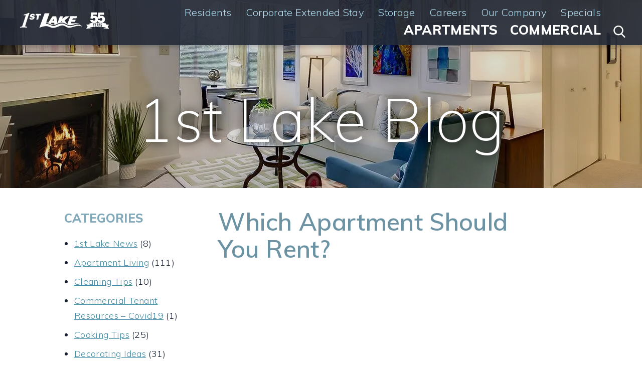

--- FILE ---
content_type: text/html; charset=UTF-8
request_url: https://1stlake.com/blog/which-apartment-should-you-rent/
body_size: 31997
content:
<!DOCTYPE html> <html lang="en"> <head><script>if(navigator.userAgent.match(/MSIE|Internet Explorer/i)||navigator.userAgent.match(/Trident\/7\..*?rv:11/i)){let e=document.location.href;if(!e.match(/[?&]nonitro/)){if(e.indexOf("?")==-1){if(e.indexOf("#")==-1){document.location.href=e+"?nonitro=1"}else{document.location.href=e.replace("#","?nonitro=1#")}}else{if(e.indexOf("#")==-1){document.location.href=e+"&nonitro=1"}else{document.location.href=e.replace("#","&nonitro=1#")}}}}</script><link rel="preconnect" href="https://www.google.com" /><link rel="preconnect" href="https://maps.google.com" /><link rel="preconnect" href="https://cdn-chnco.nitrocdn.com" /><meta http-equiv="Content-Type" content="text/html; charset=UTF-8" /><meta name="viewport" content="width=device-width, initial-scale=1, maximum-scale=1" /><meta name="robots" content="index, follow" /><meta name="keywords" content="New orleans apartments for rent, New orleans apartment rentals, apartment rental New orleans, metairie apartment rentals, river ridge apartments to rent, kenner apartments, apartments for rent in mississippi, gulf south, furnished, unfurnished, rent, relocation, moving" /><title>1st Lake | Which Apartment Should You Rent? </title><meta name='robots' content='max-image-preview:large' /><meta name="generator" content="WordPress 5.7.2" /><meta name="msapplication-TileImage" content="https://1stlake.com/wp-content/uploads/cropped-1st-Lake-Google-Icon-270x270.png" /><meta name="generator" content="NitroPack" /><script>var NPSH,NitroScrollHelper;NPSH=NitroScrollHelper=function(){let e=null;const o=window.sessionStorage.getItem("nitroScrollPos");function t(){let e=JSON.parse(window.sessionStorage.getItem("nitroScrollPos"))||{};if(typeof e!=="object"){e={}}e[document.URL]=window.scrollY;window.sessionStorage.setItem("nitroScrollPos",JSON.stringify(e))}window.addEventListener("scroll",function(){if(e!==null){clearTimeout(e)}e=setTimeout(t,200)},{passive:true});let r={};r.getScrollPos=()=>{if(!o){return 0}const e=JSON.parse(o);return e[document.URL]||0};r.isScrolled=()=>{return r.getScrollPos()>document.documentElement.clientHeight*.5};return r}();</script><script>(function(){var a=false;var e=document.documentElement.classList;var i=navigator.userAgent.toLowerCase();var n=["android","iphone","ipad"];var r=n.length;var o;var d=null;for(var t=0;t<r;t++){o=n[t];if(i.indexOf(o)>-1)d=o;if(e.contains(o)){a=true;e.remove(o)}}if(a&&d){e.add(d);if(d=="iphone"||d=="ipad"){e.add("ios")}}})();</script><script type="text/worker" id="nitro-web-worker">var preloadRequests=0;var remainingCount={};var baseURI="";self.onmessage=function(e){switch(e.data.cmd){case"RESOURCE_PRELOAD":var o=e.data.requestId;remainingCount[o]=0;e.data.resources.forEach(function(e){preload(e,function(o){return function(){console.log(o+" DONE: "+e);if(--remainingCount[o]==0){self.postMessage({cmd:"RESOURCE_PRELOAD",requestId:o})}}}(o));remainingCount[o]++});break;case"SET_BASEURI":baseURI=e.data.uri;break}};async function preload(e,o){if(typeof URL!=="undefined"&&baseURI){try{var a=new URL(e,baseURI);e=a.href}catch(e){console.log("Worker error: "+e.message)}}console.log("Preloading "+e);try{var n=new Request(e,{mode:"no-cors",redirect:"follow"});await fetch(n);o()}catch(a){console.log(a);var r=new XMLHttpRequest;r.responseType="blob";r.onload=o;r.onerror=o;r.open("GET",e,true);r.send()}}</script><script id="nprl">(()=>{if(window.NPRL!=undefined)return;(function(e){var t=e.prototype;t.after||(t.after=function(){var e,t=arguments,n=t.length,r=0,i=this,o=i.parentNode,a=Node,c=String,u=document;if(o!==null){while(r<n){(e=t[r])instanceof a?(i=i.nextSibling)!==null?o.insertBefore(e,i):o.appendChild(e):o.appendChild(u.createTextNode(c(e)));++r}}})})(Element);var e,t;e=t=function(){var t=false;var r=window.URL||window.webkitURL;var i=true;var o=false;var a=2;var c=null;var u=null;var d=true;var s=window.nitroGtmExcludes!=undefined;var l=s?JSON.parse(atob(window.nitroGtmExcludes)).map(e=>new RegExp(e)):[];var f;var m;var v=null;var p=null;var g=null;var h={touch:["touchmove","touchend"],default:["mousemove","click","keydown","wheel"]};var E=true;var y=[];var w=false;var b=[];var S=0;var N=0;var L=false;var T=0;var R=null;var O=false;var A=false;var C=false;var P=[];var I=[];var M=[];var k=[];var x=false;var _={};var j=new Map;var B="noModule"in HTMLScriptElement.prototype;var q=requestAnimationFrame||mozRequestAnimationFrame||webkitRequestAnimationFrame||msRequestAnimationFrame;const D="gtm.js?id=";function H(e,t){if(!_[e]){_[e]=[]}_[e].push(t)}function U(e,t){if(_[e]){var n=0,r=_[e];for(var n=0;n<r.length;n++){r[n].call(this,t)}}}function Y(){(function(e,t){var r=null;var i=function(e){r(e)};var o=null;var a={};var c=null;var u=null;var d=0;e.addEventListener(t,function(r){if(["load","DOMContentLoaded"].indexOf(t)!=-1){if(u){Q(function(){e.triggerNitroEvent(t)})}c=true}else if(t=="readystatechange"){d++;n.ogReadyState=d==1?"interactive":"complete";if(u&&u>=d){n.documentReadyState=n.ogReadyState;Q(function(){e.triggerNitroEvent(t)})}}});e.addEventListener(t+"Nitro",function(e){if(["load","DOMContentLoaded"].indexOf(t)!=-1){if(!c){e.preventDefault();e.stopImmediatePropagation()}else{}u=true}else if(t=="readystatechange"){u=n.documentReadyState=="interactive"?1:2;if(d<u){e.preventDefault();e.stopImmediatePropagation()}}});switch(t){case"load":o="onload";break;case"readystatechange":o="onreadystatechange";break;case"pageshow":o="onpageshow";break;default:o=null;break}if(o){Object.defineProperty(e,o,{get:function(){return r},set:function(n){if(typeof n!=="function"){r=null;e.removeEventListener(t+"Nitro",i)}else{if(!r){e.addEventListener(t+"Nitro",i)}r=n}}})}Object.defineProperty(e,"addEventListener"+t,{value:function(r){if(r!=t||!n.startedScriptLoading||document.currentScript&&document.currentScript.hasAttribute("nitro-exclude")){}else{arguments[0]+="Nitro"}e.ogAddEventListener.apply(e,arguments);a[arguments[1]]=arguments[0]}});Object.defineProperty(e,"removeEventListener"+t,{value:function(t){var n=a[arguments[1]];arguments[0]=n;e.ogRemoveEventListener.apply(e,arguments)}});Object.defineProperty(e,"triggerNitroEvent"+t,{value:function(t,n){n=n||e;var r=new Event(t+"Nitro",{bubbles:true});r.isNitroPack=true;Object.defineProperty(r,"type",{get:function(){return t},set:function(){}});Object.defineProperty(r,"target",{get:function(){return n},set:function(){}});e.dispatchEvent(r)}});if(typeof e.triggerNitroEvent==="undefined"){(function(){var t=e.addEventListener;var n=e.removeEventListener;Object.defineProperty(e,"ogAddEventListener",{value:t});Object.defineProperty(e,"ogRemoveEventListener",{value:n});Object.defineProperty(e,"addEventListener",{value:function(n){var r="addEventListener"+n;if(typeof e[r]!=="undefined"){e[r].apply(e,arguments)}else{t.apply(e,arguments)}},writable:true});Object.defineProperty(e,"removeEventListener",{value:function(t){var r="removeEventListener"+t;if(typeof e[r]!=="undefined"){e[r].apply(e,arguments)}else{n.apply(e,arguments)}}});Object.defineProperty(e,"triggerNitroEvent",{value:function(t,n){var r="triggerNitroEvent"+t;if(typeof e[r]!=="undefined"){e[r].apply(e,arguments)}}})})()}}).apply(null,arguments)}Y(window,"load");Y(window,"pageshow");Y(window,"DOMContentLoaded");Y(document,"DOMContentLoaded");Y(document,"readystatechange");try{var F=new Worker(r.createObjectURL(new Blob([document.getElementById("nitro-web-worker").textContent],{type:"text/javascript"})))}catch(e){var F=new Worker("data:text/javascript;base64,"+btoa(document.getElementById("nitro-web-worker").textContent))}F.onmessage=function(e){if(e.data.cmd=="RESOURCE_PRELOAD"){U(e.data.requestId,e)}};if(typeof document.baseURI!=="undefined"){F.postMessage({cmd:"SET_BASEURI",uri:document.baseURI})}var G=function(e){if(--S==0){Q(K)}};var W=function(e){e.target.removeEventListener("load",W);e.target.removeEventListener("error",W);e.target.removeEventListener("nitroTimeout",W);if(e.type!="nitroTimeout"){clearTimeout(e.target.nitroTimeout)}if(--N==0&&S==0){Q(J)}};var X=function(e){var t=e.textContent;try{var n=r.createObjectURL(new Blob([t.replace(/^(?:<!--)?(.*?)(?:-->)?$/gm,"$1")],{type:"text/javascript"}))}catch(e){var n="data:text/javascript;base64,"+btoa(t.replace(/^(?:<!--)?(.*?)(?:-->)?$/gm,"$1"))}return n};var K=function(){n.documentReadyState="interactive";document.triggerNitroEvent("readystatechange");document.triggerNitroEvent("DOMContentLoaded");if(window.pageYOffset||window.pageXOffset){window.dispatchEvent(new Event("scroll"))}A=true;Q(function(){if(N==0){Q(J)}Q($)})};var J=function(){if(!A||O)return;O=true;R.disconnect();en();n.documentReadyState="complete";document.triggerNitroEvent("readystatechange");window.triggerNitroEvent("load",document);window.triggerNitroEvent("pageshow",document);if(window.pageYOffset||window.pageXOffset||location.hash){let e=typeof history.scrollRestoration!=="undefined"&&history.scrollRestoration=="auto";if(e&&typeof NPSH!=="undefined"&&NPSH.getScrollPos()>0&&window.pageYOffset>document.documentElement.clientHeight*.5){window.scrollTo(0,NPSH.getScrollPos())}else if(location.hash){try{let e=document.querySelector(location.hash);if(e){e.scrollIntoView()}}catch(e){}}}var e=null;if(a==1){e=eo}else{e=eu}Q(e)};var Q=function(e){setTimeout(e,0)};var V=function(e){if(e.type=="touchend"||e.type=="click"){g=e}};var $=function(){if(d&&g){setTimeout(function(e){return function(){var t=function(e,t,n){var r=new Event(e,{bubbles:true,cancelable:true});if(e=="click"){r.clientX=t;r.clientY=n}else{r.touches=[{clientX:t,clientY:n}]}return r};var n;if(e.type=="touchend"){var r=e.changedTouches[0];n=document.elementFromPoint(r.clientX,r.clientY);n.dispatchEvent(t("touchstart"),r.clientX,r.clientY);n.dispatchEvent(t("touchend"),r.clientX,r.clientY);n.dispatchEvent(t("click"),r.clientX,r.clientY)}else if(e.type=="click"){n=document.elementFromPoint(e.clientX,e.clientY);n.dispatchEvent(t("click"),e.clientX,e.clientY)}}}(g),150);g=null}};var z=function(e){if(e.tagName=="SCRIPT"&&!e.hasAttribute("data-nitro-for-id")&&!e.hasAttribute("nitro-document-write")||e.tagName=="IMG"&&(e.hasAttribute("src")||e.hasAttribute("srcset"))||e.tagName=="IFRAME"&&e.hasAttribute("src")||e.tagName=="LINK"&&e.hasAttribute("href")&&e.hasAttribute("rel")&&e.getAttribute("rel")=="stylesheet"){if(e.tagName==="IFRAME"&&e.src.indexOf("about:blank")>-1){return}var t="";switch(e.tagName){case"LINK":t=e.href;break;case"IMG":if(k.indexOf(e)>-1)return;t=e.srcset||e.src;break;default:t=e.src;break}var n=e.getAttribute("type");if(!t&&e.tagName!=="SCRIPT")return;if((e.tagName=="IMG"||e.tagName=="LINK")&&(t.indexOf("data:")===0||t.indexOf("blob:")===0))return;if(e.tagName=="SCRIPT"&&n&&n!=="text/javascript"&&n!=="application/javascript"){if(n!=="module"||!B)return}if(e.tagName==="SCRIPT"){if(k.indexOf(e)>-1)return;if(e.noModule&&B){return}let t=null;if(document.currentScript){if(document.currentScript.src&&document.currentScript.src.indexOf(D)>-1){t=document.currentScript}if(document.currentScript.hasAttribute("data-nitro-gtm-id")){e.setAttribute("data-nitro-gtm-id",document.currentScript.getAttribute("data-nitro-gtm-id"))}}else if(window.nitroCurrentScript){if(window.nitroCurrentScript.src&&window.nitroCurrentScript.src.indexOf(D)>-1){t=window.nitroCurrentScript}}if(t&&s){let n=false;for(const t of l){n=e.src?t.test(e.src):t.test(e.textContent);if(n){break}}if(!n){e.type="text/googletagmanagerscript";let n=t.hasAttribute("data-nitro-gtm-id")?t.getAttribute("data-nitro-gtm-id"):t.id;if(!j.has(n)){j.set(n,[])}let r=j.get(n);r.push(e);return}}if(!e.src){if(e.textContent.length>0){e.textContent+="\n;if(document.currentScript.nitroTimeout) {clearTimeout(document.currentScript.nitroTimeout);}; setTimeout(function() { this.dispatchEvent(new Event('load')); }.bind(document.currentScript), 0);"}else{return}}else{}k.push(e)}if(!e.hasOwnProperty("nitroTimeout")){N++;e.addEventListener("load",W,true);e.addEventListener("error",W,true);e.addEventListener("nitroTimeout",W,true);e.nitroTimeout=setTimeout(function(){console.log("Resource timed out",e);e.dispatchEvent(new Event("nitroTimeout"))},5e3)}}};var Z=function(e){if(e.hasOwnProperty("nitroTimeout")&&e.nitroTimeout){clearTimeout(e.nitroTimeout);e.nitroTimeout=null;e.dispatchEvent(new Event("nitroTimeout"))}};document.documentElement.addEventListener("load",function(e){if(e.target.tagName=="SCRIPT"||e.target.tagName=="IMG"){k.push(e.target)}},true);document.documentElement.addEventListener("error",function(e){if(e.target.tagName=="SCRIPT"||e.target.tagName=="IMG"){k.push(e.target)}},true);var ee=["appendChild","replaceChild","insertBefore","prepend","append","before","after","replaceWith","insertAdjacentElement"];var et=function(){if(s){window._nitro_setTimeout=window.setTimeout;window.setTimeout=function(e,t,...n){let r=document.currentScript||window.nitroCurrentScript;if(!r||r.src&&r.src.indexOf(D)==-1){return window._nitro_setTimeout.call(window,e,t,...n)}return window._nitro_setTimeout.call(window,function(e,t){return function(...n){window.nitroCurrentScript=e;t(...n)}}(r,e),t,...n)}}ee.forEach(function(e){HTMLElement.prototype["og"+e]=HTMLElement.prototype[e];HTMLElement.prototype[e]=function(...t){if(this.parentNode||this===document.documentElement){switch(e){case"replaceChild":case"insertBefore":t.pop();break;case"insertAdjacentElement":t.shift();break}t.forEach(function(e){if(!e)return;if(e.tagName=="SCRIPT"){z(e)}else{if(e.children&&e.children.length>0){e.querySelectorAll("script").forEach(z)}}})}return this["og"+e].apply(this,arguments)}})};var en=function(){if(s&&typeof window._nitro_setTimeout==="function"){window.setTimeout=window._nitro_setTimeout}ee.forEach(function(e){HTMLElement.prototype[e]=HTMLElement.prototype["og"+e]})};var er=async function(){if(o){ef(f);ef(V);if(v){clearTimeout(v);v=null}}if(T===1){L=true;return}else if(T===0){T=-1}n.startedScriptLoading=true;Object.defineProperty(document,"readyState",{get:function(){return n.documentReadyState},set:function(){}});var e=document.documentElement;var t={attributes:true,attributeFilter:["src"],childList:true,subtree:true};R=new MutationObserver(function(e,t){e.forEach(function(e){if(e.type=="childList"&&e.addedNodes.length>0){e.addedNodes.forEach(function(e){if(!document.documentElement.contains(e)){return}if(e.tagName=="IMG"||e.tagName=="IFRAME"||e.tagName=="LINK"){z(e)}})}if(e.type=="childList"&&e.removedNodes.length>0){e.removedNodes.forEach(function(e){if(e.tagName=="IFRAME"||e.tagName=="LINK"){Z(e)}})}if(e.type=="attributes"){var t=e.target;if(!document.documentElement.contains(t)){return}if(t.tagName=="IFRAME"||t.tagName=="LINK"||t.tagName=="IMG"||t.tagName=="SCRIPT"){z(t)}}})});R.observe(e,t);if(!s){et()}await Promise.all(P);var r=b.shift();var i=null;var a=false;while(r){var c;var u=JSON.parse(atob(r.meta));var d=u.delay;if(r.type=="inline"){var l=document.getElementById(r.id);if(l){l.remove()}else{r=b.shift();continue}c=X(l);if(c===false){r=b.shift();continue}}else{c=r.src}if(!a&&r.type!="inline"&&(typeof u.attributes.async!="undefined"||typeof u.attributes.defer!="undefined")){if(i===null){i=r}else if(i===r){a=true}if(!a){b.push(r);r=b.shift();continue}}var m=document.createElement("script");m.src=c;m.setAttribute("data-nitro-for-id",r.id);for(var p in u.attributes){try{if(u.attributes[p]===false){m.setAttribute(p,"")}else{m.setAttribute(p,u.attributes[p])}}catch(e){console.log("Error while setting script attribute",m,e)}}m.async=false;if(u.canonicalLink!=""&&Object.getOwnPropertyDescriptor(m,"src")?.configurable!==false){(e=>{Object.defineProperty(m,"src",{get:function(){return e.canonicalLink},set:function(){}})})(u)}if(d){setTimeout((function(e,t){var n=document.querySelector("[data-nitro-marker-id='"+t+"']");if(n){n.after(e)}else{document.head.appendChild(e)}}).bind(null,m,r.id),d)}else{m.addEventListener("load",G);m.addEventListener("error",G);if(!m.noModule||!B){S++}var g=document.querySelector("[data-nitro-marker-id='"+r.id+"']");if(g){Q(function(e,t){return function(){e.after(t)}}(g,m))}else{Q(function(e){return function(){document.head.appendChild(e)}}(m))}}r=b.shift()}};var ei=function(){var e=document.getElementById("nitro-deferred-styles");var t=document.createElement("div");t.innerHTML=e.textContent;return t};var eo=async function(e){isPreload=e&&e.type=="NitroPreload";if(!isPreload){T=-1;E=false;if(o){ef(f);ef(V);if(v){clearTimeout(v);v=null}}}if(w===false){var t=ei();let e=t.querySelectorAll('style,link[rel="stylesheet"]');w=e.length;if(w){let e=document.getElementById("nitro-deferred-styles-marker");e.replaceWith.apply(e,t.childNodes)}else if(isPreload){Q(ed)}else{es()}}else if(w===0&&!isPreload){es()}};var ea=function(){var e=ei();var t=e.childNodes;var n;var r=[];for(var i=0;i<t.length;i++){n=t[i];if(n.href){r.push(n.href)}}var o="css-preload";H(o,function(e){eo(new Event("NitroPreload"))});if(r.length){F.postMessage({cmd:"RESOURCE_PRELOAD",resources:r,requestId:o})}else{Q(function(){U(o)})}};var ec=function(){if(T===-1)return;T=1;var e=[];var t,n;for(var r=0;r<b.length;r++){t=b[r];if(t.type!="inline"){if(t.src){n=JSON.parse(atob(t.meta));if(n.delay)continue;if(n.attributes.type&&n.attributes.type=="module"&&!B)continue;e.push(t.src)}}}if(e.length){var i="js-preload";H(i,function(e){T=2;if(L){Q(er)}});F.postMessage({cmd:"RESOURCE_PRELOAD",resources:e,requestId:i})}};var eu=function(){while(I.length){style=I.shift();if(style.hasAttribute("nitropack-onload")){style.setAttribute("onload",style.getAttribute("nitropack-onload"));Q(function(e){return function(){e.dispatchEvent(new Event("load"))}}(style))}}while(M.length){style=M.shift();if(style.hasAttribute("nitropack-onerror")){style.setAttribute("onerror",style.getAttribute("nitropack-onerror"));Q(function(e){return function(){e.dispatchEvent(new Event("error"))}}(style))}}};var ed=function(){if(!x){if(i){Q(function(){var e=document.getElementById("nitro-critical-css");if(e){e.remove()}})}x=true;onStylesLoadEvent=new Event("NitroStylesLoaded");onStylesLoadEvent.isNitroPack=true;window.dispatchEvent(onStylesLoadEvent)}};var es=function(){if(a==2){Q(er)}else{eu()}};var el=function(e){m.forEach(function(t){document.addEventListener(t,e,true)})};var ef=function(e){m.forEach(function(t){document.removeEventListener(t,e,true)})};if(s){et()}return{setAutoRemoveCriticalCss:function(e){i=e},registerScript:function(e,t,n){b.push({type:"remote",src:e,id:t,meta:n})},registerInlineScript:function(e,t){b.push({type:"inline",id:e,meta:t})},registerStyle:function(e,t,n){y.push({href:e,rel:t,media:n})},onLoadStyle:function(e){I.push(e);if(w!==false&&--w==0){Q(ed);if(E){E=false}else{es()}}},onErrorStyle:function(e){M.push(e);if(w!==false&&--w==0){Q(ed);if(E){E=false}else{es()}}},loadJs:function(e,t){if(!e.src){var n=X(e);if(n!==false){e.src=n;e.textContent=""}}if(t){Q(function(e,t){return function(){e.after(t)}}(t,e))}else{Q(function(e){return function(){document.head.appendChild(e)}}(e))}},loadQueuedResources:async function(){window.dispatchEvent(new Event("NitroBootStart"));if(p){clearTimeout(p);p=null}window.removeEventListener("load",e.loadQueuedResources);f=a==1?er:eo;if(!o||g){Q(f)}else{if(navigator.userAgent.indexOf(" Edge/")==-1){ea();H("css-preload",ec)}el(f);if(u){if(c){v=setTimeout(f,c)}}else{}}},fontPreload:function(e){var t="critical-fonts";H(t,function(e){document.getElementById("nitro-critical-fonts").type="text/css"});F.postMessage({cmd:"RESOURCE_PRELOAD",resources:e,requestId:t})},boot:function(){if(t)return;t=true;C=typeof NPSH!=="undefined"&&NPSH.isScrolled();let n=document.prerendering;if(location.hash||C||n){o=false}m=h.default.concat(h.touch);p=setTimeout(e.loadQueuedResources,1500);el(V);if(C){e.loadQueuedResources()}else{window.addEventListener("load",e.loadQueuedResources)}},addPrerequisite:function(e){P.push(e)},getTagManagerNodes:function(e){if(!e)return j;return j.get(e)??[]}}}();var n,r;n=r=function(){var t=document.write;return{documentWrite:function(n,r){if(n&&n.hasAttribute("nitro-exclude")){return t.call(document,r)}var i=null;if(n.documentWriteContainer){i=n.documentWriteContainer}else{i=document.createElement("span");n.documentWriteContainer=i}var o=null;if(n){if(n.hasAttribute("data-nitro-for-id")){o=document.querySelector('template[data-nitro-marker-id="'+n.getAttribute("data-nitro-for-id")+'"]')}else{o=n}}i.innerHTML+=r;i.querySelectorAll("script").forEach(function(e){e.setAttribute("nitro-document-write","")});if(!i.parentNode){if(o){o.parentNode.insertBefore(i,o)}else{document.body.appendChild(i)}}var a=document.createElement("span");a.innerHTML=r;var c=a.querySelectorAll("script");if(c.length){c.forEach(function(t){var n=t.getAttributeNames();var r=document.createElement("script");n.forEach(function(e){r.setAttribute(e,t.getAttribute(e))});r.async=false;if(!t.src&&t.textContent){r.textContent=t.textContent}e.loadJs(r,o)})}},TrustLogo:function(e,t){var n=document.getElementById(e);var r=document.createElement("img");r.src=t;n.parentNode.insertBefore(r,n)},documentReadyState:"loading",ogReadyState:document.readyState,startedScriptLoading:false,loadScriptDelayed:function(e,t){setTimeout(function(){var t=document.createElement("script");t.src=e;document.head.appendChild(t)},t)}}}();document.write=function(e){n.documentWrite(document.currentScript,e)};document.writeln=function(e){n.documentWrite(document.currentScript,e+"\n")};window.NPRL=e;window.NitroResourceLoader=t;window.NPh=n;window.NitroPackHelper=r})();</script><template id="nitro-deferred-styles-marker"></template><style id="nitro-fonts">@font-face{font-family:"FontAwesome";src:url("https://cdn-chnco.nitrocdn.com/KAyikjrNTJGRwrbzbIzcrPffdsJeVEJk/assets/static/source/rev-6b58f8f/cdnjs.cloudflare.com/ajax/libs/font-awesome/4.7.0/fonts/3e6eb37f30ca47e1f854d23f3eb21bc6.fontawesome-webfont.eot");src:url("https://cdn-chnco.nitrocdn.com/KAyikjrNTJGRwrbzbIzcrPffdsJeVEJk/assets/static/source/rev-6b58f8f/cdnjs.cloudflare.com/ajax/libs/font-awesome/4.7.0/fonts/3e6eb37f30ca47e1f854d23f3eb21bc6.fontawesome-webfont.woff2") format("woff2");font-weight:normal;font-style:normal;font-display:swap}@font-face{font-family:"Muli";font-style:italic;font-weight:200;src:url("https://fonts.gstatic.com/s/muli/v34/7Au-p_0qiz-afTf2IALT4EYFOGEH.woff2") format("woff2");unicode-range:U+0102-0103,U+0110-0111,U+0128-0129,U+0168-0169,U+01A0-01A1,U+01AF-01B0,U+0300-0301,U+0303-0304,U+0308-0309,U+0323,U+0329,U+1EA0-1EF9,U+20AB;font-display:swap}@font-face{font-family:"Muli";font-style:italic;font-weight:200;src:url("https://fonts.gstatic.com/s/muli/v34/7Au-p_0qiz-afTf2IQLT4EYFOGEH.woff2") format("woff2");unicode-range:U+0100-02BA,U+02BD-02C5,U+02C7-02CC,U+02CE-02D7,U+02DD-02FF,U+0304,U+0308,U+0329,U+1D00-1DBF,U+1E00-1E9F,U+1EF2-1EFF,U+2020,U+20A0-20AB,U+20AD-20C0,U+2113,U+2C60-2C7F,U+A720-A7FF;font-display:swap}@font-face{font-family:"Muli";font-style:italic;font-weight:200;src:url("https://fonts.gstatic.com/s/muli/v34/7Au-p_0qiz-afTf2LwLT4EYFOA.woff2") format("woff2");unicode-range:U+0000-00FF,U+0131,U+0152-0153,U+02BB-02BC,U+02C6,U+02DA,U+02DC,U+0304,U+0308,U+0329,U+2000-206F,U+20AC,U+2122,U+2191,U+2193,U+2212,U+2215,U+FEFF,U+FFFD;font-display:swap}@font-face{font-family:"Muli";font-style:italic;font-weight:300;src:url("https://fonts.gstatic.com/s/muli/v34/7Au-p_0qiz-afTf2IALT4EYFOGEH.woff2") format("woff2");unicode-range:U+0102-0103,U+0110-0111,U+0128-0129,U+0168-0169,U+01A0-01A1,U+01AF-01B0,U+0300-0301,U+0303-0304,U+0308-0309,U+0323,U+0329,U+1EA0-1EF9,U+20AB;font-display:swap}@font-face{font-family:"Muli";font-style:italic;font-weight:300;src:url("https://fonts.gstatic.com/s/muli/v34/7Au-p_0qiz-afTf2IQLT4EYFOGEH.woff2") format("woff2");unicode-range:U+0100-02BA,U+02BD-02C5,U+02C7-02CC,U+02CE-02D7,U+02DD-02FF,U+0304,U+0308,U+0329,U+1D00-1DBF,U+1E00-1E9F,U+1EF2-1EFF,U+2020,U+20A0-20AB,U+20AD-20C0,U+2113,U+2C60-2C7F,U+A720-A7FF;font-display:swap}@font-face{font-family:"Muli";font-style:italic;font-weight:300;src:url("https://fonts.gstatic.com/s/muli/v34/7Au-p_0qiz-afTf2LwLT4EYFOA.woff2") format("woff2");unicode-range:U+0000-00FF,U+0131,U+0152-0153,U+02BB-02BC,U+02C6,U+02DA,U+02DC,U+0304,U+0308,U+0329,U+2000-206F,U+20AC,U+2122,U+2191,U+2193,U+2212,U+2215,U+FEFF,U+FFFD;font-display:swap}@font-face{font-family:"Muli";font-style:italic;font-weight:400;src:url("https://fonts.gstatic.com/s/muli/v34/7Au-p_0qiz-afTf2IALT4EYFOGEH.woff2") format("woff2");unicode-range:U+0102-0103,U+0110-0111,U+0128-0129,U+0168-0169,U+01A0-01A1,U+01AF-01B0,U+0300-0301,U+0303-0304,U+0308-0309,U+0323,U+0329,U+1EA0-1EF9,U+20AB;font-display:swap}@font-face{font-family:"Muli";font-style:italic;font-weight:400;src:url("https://fonts.gstatic.com/s/muli/v34/7Au-p_0qiz-afTf2IQLT4EYFOGEH.woff2") format("woff2");unicode-range:U+0100-02BA,U+02BD-02C5,U+02C7-02CC,U+02CE-02D7,U+02DD-02FF,U+0304,U+0308,U+0329,U+1D00-1DBF,U+1E00-1E9F,U+1EF2-1EFF,U+2020,U+20A0-20AB,U+20AD-20C0,U+2113,U+2C60-2C7F,U+A720-A7FF;font-display:swap}@font-face{font-family:"Muli";font-style:italic;font-weight:400;src:url("https://fonts.gstatic.com/s/muli/v34/7Au-p_0qiz-afTf2LwLT4EYFOA.woff2") format("woff2");unicode-range:U+0000-00FF,U+0131,U+0152-0153,U+02BB-02BC,U+02C6,U+02DA,U+02DC,U+0304,U+0308,U+0329,U+2000-206F,U+20AC,U+2122,U+2191,U+2193,U+2212,U+2215,U+FEFF,U+FFFD;font-display:swap}@font-face{font-family:"Muli";font-style:italic;font-weight:600;src:url("https://fonts.gstatic.com/s/muli/v34/7Au-p_0qiz-afTf2IALT4EYFOGEH.woff2") format("woff2");unicode-range:U+0102-0103,U+0110-0111,U+0128-0129,U+0168-0169,U+01A0-01A1,U+01AF-01B0,U+0300-0301,U+0303-0304,U+0308-0309,U+0323,U+0329,U+1EA0-1EF9,U+20AB;font-display:swap}@font-face{font-family:"Muli";font-style:italic;font-weight:600;src:url("https://fonts.gstatic.com/s/muli/v34/7Au-p_0qiz-afTf2IQLT4EYFOGEH.woff2") format("woff2");unicode-range:U+0100-02BA,U+02BD-02C5,U+02C7-02CC,U+02CE-02D7,U+02DD-02FF,U+0304,U+0308,U+0329,U+1D00-1DBF,U+1E00-1E9F,U+1EF2-1EFF,U+2020,U+20A0-20AB,U+20AD-20C0,U+2113,U+2C60-2C7F,U+A720-A7FF;font-display:swap}@font-face{font-family:"Muli";font-style:italic;font-weight:600;src:url("https://fonts.gstatic.com/s/muli/v34/7Au-p_0qiz-afTf2LwLT4EYFOA.woff2") format("woff2");unicode-range:U+0000-00FF,U+0131,U+0152-0153,U+02BB-02BC,U+02C6,U+02DA,U+02DC,U+0304,U+0308,U+0329,U+2000-206F,U+20AC,U+2122,U+2191,U+2193,U+2212,U+2215,U+FEFF,U+FFFD;font-display:swap}@font-face{font-family:"Muli";font-style:italic;font-weight:700;src:url("https://fonts.gstatic.com/s/muli/v34/7Au-p_0qiz-afTf2IALT4EYFOGEH.woff2") format("woff2");unicode-range:U+0102-0103,U+0110-0111,U+0128-0129,U+0168-0169,U+01A0-01A1,U+01AF-01B0,U+0300-0301,U+0303-0304,U+0308-0309,U+0323,U+0329,U+1EA0-1EF9,U+20AB;font-display:swap}@font-face{font-family:"Muli";font-style:italic;font-weight:700;src:url("https://fonts.gstatic.com/s/muli/v34/7Au-p_0qiz-afTf2IQLT4EYFOGEH.woff2") format("woff2");unicode-range:U+0100-02BA,U+02BD-02C5,U+02C7-02CC,U+02CE-02D7,U+02DD-02FF,U+0304,U+0308,U+0329,U+1D00-1DBF,U+1E00-1E9F,U+1EF2-1EFF,U+2020,U+20A0-20AB,U+20AD-20C0,U+2113,U+2C60-2C7F,U+A720-A7FF;font-display:swap}@font-face{font-family:"Muli";font-style:italic;font-weight:700;src:url("https://fonts.gstatic.com/s/muli/v34/7Au-p_0qiz-afTf2LwLT4EYFOA.woff2") format("woff2");unicode-range:U+0000-00FF,U+0131,U+0152-0153,U+02BB-02BC,U+02C6,U+02DA,U+02DC,U+0304,U+0308,U+0329,U+2000-206F,U+20AC,U+2122,U+2191,U+2193,U+2212,U+2215,U+FEFF,U+FFFD;font-display:swap}@font-face{font-family:"Muli";font-style:italic;font-weight:800;src:url("https://fonts.gstatic.com/s/muli/v34/7Au-p_0qiz-afTf2IALT4EYFOGEH.woff2") format("woff2");unicode-range:U+0102-0103,U+0110-0111,U+0128-0129,U+0168-0169,U+01A0-01A1,U+01AF-01B0,U+0300-0301,U+0303-0304,U+0308-0309,U+0323,U+0329,U+1EA0-1EF9,U+20AB;font-display:swap}@font-face{font-family:"Muli";font-style:italic;font-weight:800;src:url("https://fonts.gstatic.com/s/muli/v34/7Au-p_0qiz-afTf2IQLT4EYFOGEH.woff2") format("woff2");unicode-range:U+0100-02BA,U+02BD-02C5,U+02C7-02CC,U+02CE-02D7,U+02DD-02FF,U+0304,U+0308,U+0329,U+1D00-1DBF,U+1E00-1E9F,U+1EF2-1EFF,U+2020,U+20A0-20AB,U+20AD-20C0,U+2113,U+2C60-2C7F,U+A720-A7FF;font-display:swap}@font-face{font-family:"Muli";font-style:italic;font-weight:800;src:url("https://fonts.gstatic.com/s/muli/v34/7Au-p_0qiz-afTf2LwLT4EYFOA.woff2") format("woff2");unicode-range:U+0000-00FF,U+0131,U+0152-0153,U+02BB-02BC,U+02C6,U+02DA,U+02DC,U+0304,U+0308,U+0329,U+2000-206F,U+20AC,U+2122,U+2191,U+2193,U+2212,U+2215,U+FEFF,U+FFFD;font-display:swap}@font-face{font-family:"Muli";font-style:italic;font-weight:900;src:url("https://fonts.gstatic.com/s/muli/v34/7Au-p_0qiz-afTf2IALT4EYFOGEH.woff2") format("woff2");unicode-range:U+0102-0103,U+0110-0111,U+0128-0129,U+0168-0169,U+01A0-01A1,U+01AF-01B0,U+0300-0301,U+0303-0304,U+0308-0309,U+0323,U+0329,U+1EA0-1EF9,U+20AB;font-display:swap}@font-face{font-family:"Muli";font-style:italic;font-weight:900;src:url("https://fonts.gstatic.com/s/muli/v34/7Au-p_0qiz-afTf2IQLT4EYFOGEH.woff2") format("woff2");unicode-range:U+0100-02BA,U+02BD-02C5,U+02C7-02CC,U+02CE-02D7,U+02DD-02FF,U+0304,U+0308,U+0329,U+1D00-1DBF,U+1E00-1E9F,U+1EF2-1EFF,U+2020,U+20A0-20AB,U+20AD-20C0,U+2113,U+2C60-2C7F,U+A720-A7FF;font-display:swap}@font-face{font-family:"Muli";font-style:italic;font-weight:900;src:url("https://fonts.gstatic.com/s/muli/v34/7Au-p_0qiz-afTf2LwLT4EYFOA.woff2") format("woff2");unicode-range:U+0000-00FF,U+0131,U+0152-0153,U+02BB-02BC,U+02C6,U+02DA,U+02DC,U+0304,U+0308,U+0329,U+2000-206F,U+20AC,U+2122,U+2191,U+2193,U+2212,U+2215,U+FEFF,U+FFFD;font-display:swap}@font-face{font-family:"Muli";font-style:normal;font-weight:200;src:url("https://fonts.gstatic.com/s/muli/v34/7Auwp_0qiz-afT3GLQjUwkQ1OQ.woff2") format("woff2");unicode-range:U+0102-0103,U+0110-0111,U+0128-0129,U+0168-0169,U+01A0-01A1,U+01AF-01B0,U+0300-0301,U+0303-0304,U+0308-0309,U+0323,U+0329,U+1EA0-1EF9,U+20AB;font-display:swap}@font-face{font-family:"Muli";font-style:normal;font-weight:200;src:url("https://fonts.gstatic.com/s/muli/v34/7Auwp_0qiz-afTzGLQjUwkQ1OQ.woff2") format("woff2");unicode-range:U+0100-02BA,U+02BD-02C5,U+02C7-02CC,U+02CE-02D7,U+02DD-02FF,U+0304,U+0308,U+0329,U+1D00-1DBF,U+1E00-1E9F,U+1EF2-1EFF,U+2020,U+20A0-20AB,U+20AD-20C0,U+2113,U+2C60-2C7F,U+A720-A7FF;font-display:swap}@font-face{font-family:"Muli";font-style:normal;font-weight:200;src:url("https://fonts.gstatic.com/s/muli/v34/7Auwp_0qiz-afTLGLQjUwkQ.woff2") format("woff2");unicode-range:U+0000-00FF,U+0131,U+0152-0153,U+02BB-02BC,U+02C6,U+02DA,U+02DC,U+0304,U+0308,U+0329,U+2000-206F,U+20AC,U+2122,U+2191,U+2193,U+2212,U+2215,U+FEFF,U+FFFD;font-display:swap}@font-face{font-family:"Muli";font-style:normal;font-weight:300;src:url("https://fonts.gstatic.com/s/muli/v34/7Auwp_0qiz-afT3GLQjUwkQ1OQ.woff2") format("woff2");unicode-range:U+0102-0103,U+0110-0111,U+0128-0129,U+0168-0169,U+01A0-01A1,U+01AF-01B0,U+0300-0301,U+0303-0304,U+0308-0309,U+0323,U+0329,U+1EA0-1EF9,U+20AB;font-display:swap}@font-face{font-family:"Muli";font-style:normal;font-weight:300;src:url("https://fonts.gstatic.com/s/muli/v34/7Auwp_0qiz-afTzGLQjUwkQ1OQ.woff2") format("woff2");unicode-range:U+0100-02BA,U+02BD-02C5,U+02C7-02CC,U+02CE-02D7,U+02DD-02FF,U+0304,U+0308,U+0329,U+1D00-1DBF,U+1E00-1E9F,U+1EF2-1EFF,U+2020,U+20A0-20AB,U+20AD-20C0,U+2113,U+2C60-2C7F,U+A720-A7FF;font-display:swap}@font-face{font-family:"Muli";font-style:normal;font-weight:300;src:url("https://fonts.gstatic.com/s/muli/v34/7Auwp_0qiz-afTLGLQjUwkQ.woff2") format("woff2");unicode-range:U+0000-00FF,U+0131,U+0152-0153,U+02BB-02BC,U+02C6,U+02DA,U+02DC,U+0304,U+0308,U+0329,U+2000-206F,U+20AC,U+2122,U+2191,U+2193,U+2212,U+2215,U+FEFF,U+FFFD;font-display:swap}@font-face{font-family:"Muli";font-style:normal;font-weight:400;src:url("https://fonts.gstatic.com/s/muli/v34/7Auwp_0qiz-afT3GLQjUwkQ1OQ.woff2") format("woff2");unicode-range:U+0102-0103,U+0110-0111,U+0128-0129,U+0168-0169,U+01A0-01A1,U+01AF-01B0,U+0300-0301,U+0303-0304,U+0308-0309,U+0323,U+0329,U+1EA0-1EF9,U+20AB;font-display:swap}@font-face{font-family:"Muli";font-style:normal;font-weight:400;src:url("https://fonts.gstatic.com/s/muli/v34/7Auwp_0qiz-afTzGLQjUwkQ1OQ.woff2") format("woff2");unicode-range:U+0100-02BA,U+02BD-02C5,U+02C7-02CC,U+02CE-02D7,U+02DD-02FF,U+0304,U+0308,U+0329,U+1D00-1DBF,U+1E00-1E9F,U+1EF2-1EFF,U+2020,U+20A0-20AB,U+20AD-20C0,U+2113,U+2C60-2C7F,U+A720-A7FF;font-display:swap}@font-face{font-family:"Muli";font-style:normal;font-weight:400;src:url("https://fonts.gstatic.com/s/muli/v34/7Auwp_0qiz-afTLGLQjUwkQ.woff2") format("woff2");unicode-range:U+0000-00FF,U+0131,U+0152-0153,U+02BB-02BC,U+02C6,U+02DA,U+02DC,U+0304,U+0308,U+0329,U+2000-206F,U+20AC,U+2122,U+2191,U+2193,U+2212,U+2215,U+FEFF,U+FFFD;font-display:swap}@font-face{font-family:"Muli";font-style:normal;font-weight:600;src:url("https://fonts.gstatic.com/s/muli/v34/7Auwp_0qiz-afT3GLQjUwkQ1OQ.woff2") format("woff2");unicode-range:U+0102-0103,U+0110-0111,U+0128-0129,U+0168-0169,U+01A0-01A1,U+01AF-01B0,U+0300-0301,U+0303-0304,U+0308-0309,U+0323,U+0329,U+1EA0-1EF9,U+20AB;font-display:swap}@font-face{font-family:"Muli";font-style:normal;font-weight:600;src:url("https://fonts.gstatic.com/s/muli/v34/7Auwp_0qiz-afTzGLQjUwkQ1OQ.woff2") format("woff2");unicode-range:U+0100-02BA,U+02BD-02C5,U+02C7-02CC,U+02CE-02D7,U+02DD-02FF,U+0304,U+0308,U+0329,U+1D00-1DBF,U+1E00-1E9F,U+1EF2-1EFF,U+2020,U+20A0-20AB,U+20AD-20C0,U+2113,U+2C60-2C7F,U+A720-A7FF;font-display:swap}@font-face{font-family:"Muli";font-style:normal;font-weight:600;src:url("https://fonts.gstatic.com/s/muli/v34/7Auwp_0qiz-afTLGLQjUwkQ.woff2") format("woff2");unicode-range:U+0000-00FF,U+0131,U+0152-0153,U+02BB-02BC,U+02C6,U+02DA,U+02DC,U+0304,U+0308,U+0329,U+2000-206F,U+20AC,U+2122,U+2191,U+2193,U+2212,U+2215,U+FEFF,U+FFFD;font-display:swap}@font-face{font-family:"Muli";font-style:normal;font-weight:700;src:url("https://fonts.gstatic.com/s/muli/v34/7Auwp_0qiz-afT3GLQjUwkQ1OQ.woff2") format("woff2");unicode-range:U+0102-0103,U+0110-0111,U+0128-0129,U+0168-0169,U+01A0-01A1,U+01AF-01B0,U+0300-0301,U+0303-0304,U+0308-0309,U+0323,U+0329,U+1EA0-1EF9,U+20AB;font-display:swap}@font-face{font-family:"Muli";font-style:normal;font-weight:700;src:url("https://fonts.gstatic.com/s/muli/v34/7Auwp_0qiz-afTzGLQjUwkQ1OQ.woff2") format("woff2");unicode-range:U+0100-02BA,U+02BD-02C5,U+02C7-02CC,U+02CE-02D7,U+02DD-02FF,U+0304,U+0308,U+0329,U+1D00-1DBF,U+1E00-1E9F,U+1EF2-1EFF,U+2020,U+20A0-20AB,U+20AD-20C0,U+2113,U+2C60-2C7F,U+A720-A7FF;font-display:swap}@font-face{font-family:"Muli";font-style:normal;font-weight:700;src:url("https://fonts.gstatic.com/s/muli/v34/7Auwp_0qiz-afTLGLQjUwkQ.woff2") format("woff2");unicode-range:U+0000-00FF,U+0131,U+0152-0153,U+02BB-02BC,U+02C6,U+02DA,U+02DC,U+0304,U+0308,U+0329,U+2000-206F,U+20AC,U+2122,U+2191,U+2193,U+2212,U+2215,U+FEFF,U+FFFD;font-display:swap}@font-face{font-family:"Muli";font-style:normal;font-weight:800;src:url("https://fonts.gstatic.com/s/muli/v34/7Auwp_0qiz-afT3GLQjUwkQ1OQ.woff2") format("woff2");unicode-range:U+0102-0103,U+0110-0111,U+0128-0129,U+0168-0169,U+01A0-01A1,U+01AF-01B0,U+0300-0301,U+0303-0304,U+0308-0309,U+0323,U+0329,U+1EA0-1EF9,U+20AB;font-display:swap}@font-face{font-family:"Muli";font-style:normal;font-weight:800;src:url("https://fonts.gstatic.com/s/muli/v34/7Auwp_0qiz-afTzGLQjUwkQ1OQ.woff2") format("woff2");unicode-range:U+0100-02BA,U+02BD-02C5,U+02C7-02CC,U+02CE-02D7,U+02DD-02FF,U+0304,U+0308,U+0329,U+1D00-1DBF,U+1E00-1E9F,U+1EF2-1EFF,U+2020,U+20A0-20AB,U+20AD-20C0,U+2113,U+2C60-2C7F,U+A720-A7FF;font-display:swap}@font-face{font-family:"Muli";font-style:normal;font-weight:800;src:url("https://fonts.gstatic.com/s/muli/v34/7Auwp_0qiz-afTLGLQjUwkQ.woff2") format("woff2");unicode-range:U+0000-00FF,U+0131,U+0152-0153,U+02BB-02BC,U+02C6,U+02DA,U+02DC,U+0304,U+0308,U+0329,U+2000-206F,U+20AC,U+2122,U+2191,U+2193,U+2212,U+2215,U+FEFF,U+FFFD;font-display:swap}@font-face{font-family:"Muli";font-style:normal;font-weight:900;src:url("https://fonts.gstatic.com/s/muli/v34/7Auwp_0qiz-afT3GLQjUwkQ1OQ.woff2") format("woff2");unicode-range:U+0102-0103,U+0110-0111,U+0128-0129,U+0168-0169,U+01A0-01A1,U+01AF-01B0,U+0300-0301,U+0303-0304,U+0308-0309,U+0323,U+0329,U+1EA0-1EF9,U+20AB;font-display:swap}@font-face{font-family:"Muli";font-style:normal;font-weight:900;src:url("https://fonts.gstatic.com/s/muli/v34/7Auwp_0qiz-afTzGLQjUwkQ1OQ.woff2") format("woff2");unicode-range:U+0100-02BA,U+02BD-02C5,U+02C7-02CC,U+02CE-02D7,U+02DD-02FF,U+0304,U+0308,U+0329,U+1D00-1DBF,U+1E00-1E9F,U+1EF2-1EFF,U+2020,U+20A0-20AB,U+20AD-20C0,U+2113,U+2C60-2C7F,U+A720-A7FF;font-display:swap}@font-face{font-family:"Muli";font-style:normal;font-weight:900;src:url("https://fonts.gstatic.com/s/muli/v34/7Auwp_0qiz-afTLGLQjUwkQ.woff2") format("woff2");unicode-range:U+0000-00FF,U+0131,U+0152-0153,U+02BB-02BC,U+02C6,U+02DA,U+02DC,U+0304,U+0308,U+0329,U+2000-206F,U+20AC,U+2122,U+2191,U+2193,U+2212,U+2215,U+FEFF,U+FFFD;font-display:swap}</style><style type="text/css" id="nitro-critical-css">@charset "UTF-8";body{font-family:"Muli",sans-serif;font-weight:400;font-style:normal;margin:0;padding:0;letter-spacing:.02em}a img,a{border:0;outline:0}p iframe,iframe{margin:0 0 10px 0;max-width:100%}input[type="submit"],select{-webkit-appearance:none;-webkit-border-radius:0;border-radius:0}div.print-logo{display:none}#top-navigation-container{background-color:rgba(35,42,55,.9);box-shadow:0 5px 5px rgba(0,0,0,.15);min-height:90px;padding:0;width:100%;z-index:5000;position:fixed;top:0;left:0}#top-navigation-container #page-search-container{display:none}#page-search-container{width:100%;height:60px;position:relative;background-color:#354a55}#page-search-container .page-search{width:80%;height:40px;margin:0 auto;padding:10px 0;display:flex;font-size:20px}#page-search-container .page-search .search-input{margin:0;flex-grow:1;background-color:#fff;display:flex;height:40px;align-items:center}#page-search-container .page-search .search-input div.location-finder{padding:0;text-align:left;flex:0 0 40px;height:40px}#page-search-container .page-search .search-input div.location-finder a{text-indent:-999em;background-color:#b1e0ea;mask:url("https://cdn-chnco.nitrocdn.com/KAyikjrNTJGRwrbzbIzcrPffdsJeVEJk/assets/images/source/rev-6a4114f/1stlake.com/wp-content/themes/1stlake-2017/images/icon-location.svg#Layer_1");mask-image:url("https://cdn-chnco.nitrocdn.com/KAyikjrNTJGRwrbzbIzcrPffdsJeVEJk/assets/images/source/rev-6a4114f/1stlake.com/wp-content/themes/1stlake-2017/images/icon-location.svg");mask-repeat:no-repeat;mask-position:center center;mask-size:17px auto;-webkit-mask-image:url("https://cdn-chnco.nitrocdn.com/KAyikjrNTJGRwrbzbIzcrPffdsJeVEJk/assets/images/source/rev-6a4114f/1stlake.com/wp-content/themes/1stlake-2017/images/icon-location.svg");-webkit-mask-repeat:no-repeat;-webkit-mask-position:center center;-webkit-mask-size:17px auto;display:block;height:40px;width:40px}#page-search-container .page-search .search-input div.location-finder a.nitro-lazy{mask-image:none !important}#page-search-container .page-search .search-input input.location-field{flex-grow:1;color:#355363;background-color:#fff;text-align:left;line-height:30px;height:40px;font-family:"Muli",sans-serif;font-weight:400;font-style:normal;font-size:20px !important}#page-search-container .page-search div.dropdown{flex:1 0 170px;background-color:#b1e0ea;margin-left:10px;height:40px;background:#b1e0ea url("https://cdn-chnco.nitrocdn.com/KAyikjrNTJGRwrbzbIzcrPffdsJeVEJk/assets/images/source/rev-6a4114f/1stlake.com/wp-content/themes/1stlake-2017/images/icon-dropdown.svg") no-repeat right center;background-size:auto 40px;line-height:40px}#page-search-container .page-search div.dropdown.nitro-lazy{background:none !important}#page-search-container .page-search div.dropdown select.dropdown{min-width:170px;width:100%;font-size:20px;line-height:40px;font-family:"Muli",sans-serif;font-weight:400;font-style:normal;padding:0 10px;background:transparent;border:0;appearance:none;-webkit-appearance:none;-moz-appearance:none}#page-search-container .page-search input.search-button{background-color:#262c39;font-family:"Muli",sans-serif;font-weight:600;font-style:normal;border:0;color:#fff;text-transform:uppercase;line-height:40px;height:40px;font-size:26px;flex:0 0 80px;margin-left:10px;border-radius:0}#page-search-container .page-search .search-filters{height:40px;margin:0;display:flex;flex:1 0 auto}#top-navigation{min-height:90px;margin:0 auto 0 auto;padding:0;max-width:1600px;text-align:center}#top-navigation div.logo{margin:10px auto 0 20px;padding:0;float:left}#top-navigation div.logo a{display:block;width:200px;height:42px;padding:10px;background:url("https://cdn-chnco.nitrocdn.com/KAyikjrNTJGRwrbzbIzcrPffdsJeVEJk/assets/images/source/rev-6a4114f/1stlake.com/wp-content/themes/1stlake-2017/images/1stlake.svg");background-size:200px 42px;background-position:10px 10px;background-repeat:no-repeat}#top-navigation div.logo a img{display:none}#top-navigation a#search-trigger{float:right;width:50px;height:90px;margin:0 20px 0 0;padding:0;background:url("https://cdn-chnco.nitrocdn.com/KAyikjrNTJGRwrbzbIzcrPffdsJeVEJk/assets/images/source/rev-6a4114f/1stlake.com/wp-content/themes/1stlake-2017/images/icon-search-inactive.svg") no-repeat top center;background-size:50px 90px;text-indent:-999em}#top-navigation a#search-trigger.nitro-lazy{background:none !important}#top-navigation a#search-trigger h1{display:none}#top-navigation nav#nav-main{float:right;padding-top:10px;text-align:right}#top-navigation nav#nav-main ul#primary-nav,#top-navigation nav#nav-main ul#secondary-nav{clear:both;float:right;padding:0;width:auto;text-align:right}#top-navigation nav#nav-main ul#secondary-nav{width:auto}#top-navigation ul.main{margin:0 auto;padding:0}#top-navigation ul.main li{list-style-type:none}#top-navigation ul.main li ul#primary-nav{list-style-type:none;margin:4px auto;padding:0}#top-navigation ul.main li ul#primary-nav li{font-family:"Muli",sans-serif;font-weight:800;font-style:normal;font-size:26px;display:inline-block;float:left;margin:0 0;position:relative;text-transform:uppercase}#top-navigation ul.main li ul#primary-nav li a{color:#fff;display:inline-block;line-height:26px;padding:0 12px 0 12px;text-decoration:none;text-align:center}#top-navigation ul.main li ul#secondary-nav{list-style-type:none;margin:2px auto;padding:0;float:left}#top-navigation ul.main li ul#secondary-nav li{font-family:"Muli",sans-serif;font-weight:300;font-style:normal;font-size:20px;display:inline-block;margin:0 0;padding:0;position:relative}#top-navigation ul.main li ul#secondary-nav li span{display:none}#top-navigation ul.main li ul#secondary-nav li a{color:#b3e1f4;display:inline-block;line-height:20px;padding:0 12px 0 12px;text-decoration:none;text-align:center}#top-navigation ul.main li ul#secondary-nav li ul.mobile-subnav{display:none}#nav-trigger{display:none;text-align:center;width:70px;height:60px;float:right}#nav-trigger span{display:inline-block;padding:0px;height:60px;width:70px;background:url("https://cdn-chnco.nitrocdn.com/KAyikjrNTJGRwrbzbIzcrPffdsJeVEJk/assets/images/source/rev-6a4114f/1stlake.com/wp-content/themes/1stlake-2017/images/mobile-menu-inactive.svg") top center;background-size:70px auto;color:white;text-indent:-999em}#nav-trigger span.nitro-lazy{background:none !important}nav#nav-mobile{display:none;list-style-type:none;position:relative;margin-left:auto;margin-right:auto;text-align:center}#body-content-container{margin:0;padding:0;position:absolute;top:0px;width:100%;z-index:1}#page-content{position:relative;z-index:15;top:670px;background-color:#fff}#page-content.interior{position:relative;z-index:15;top:375px;-webkit-transform:translate3d(0,0,0);background-color:#fff}.panel-container{float:left;width:100%;padding:40px 0 60px 0;margin:0;overflow:auto}.panel-container{font-family:"Muli",sans-serif;font-weight:400;font-style:normal;hyphens:auto}.panel-container a{color:#438ea5;text-decoration:none}.panel-container h1{font-family:"Muli",sans-serif;font-weight:600;font-style:normal;font-size:48px;line-height:54px;margin:0 0 16px 0;padding:0 0 0 0;color:#6b93a4}.panel-container h1 a{color:#6b93a4;text-decoration:none}.panel-container h2{font-family:"Muli",sans-serif;font-weight:600;font-style:normal;font-size:32px;color:#262c39;line-height:40px;margin:0px 0 32px 0;padding:0;text-transform:none}.panel-container p{font-family:"Muli",sans-serif;font-weight:300;font-style:normal;font-size:18px;line-height:30px;color:#182133;margin:0 0 32px 0;padding:0;word-break:break-word;-webkit-hyphens:auto;-moz-hyphens:auto;-ms-hyphens:auto;hyphens:auto}.panel-container ul{margin:0 0 24px 20px;padding:0;font-family:"Muli",sans-serif;font-weight:300;font-style:normal;font-size:18px;line-height:30px;color:#182133}.panel-container ul li{margin:0 0 8px 0;word-break:normal;-webkit-hyphens:auto;-moz-hyphens:auto;-ms-hyphens:auto;hyphens:auto}.panel-container ul a{color:#438ea5;text-decoration:underline}.panel-container hr{margin:10px 0 32px 0;color:#b1e0ea;border:1px solid #cfe1e7}.white-panel{background-color:#fff}#lead-photo-interior{height:715px;width:100%;overflow:hidden;text-align:center;position:fixed;top:0px;display:inline-block}#lead-photo-interior img{width:100%;height:auto;min-height:715px;position:relative;z-index:1;top:0;left:0;object-fit:cover}#lead-photo-interior .lead-photo-overlay{width:100%;height:100%;position:absolute;z-index:5;top:0;left:0;background:rgba(0,0,0,.15);mix-blend-mode:darken}#lead-photo-interior .lead-photo-copy{width:100%;height:100%;position:absolute;z-index:6;top:0;left:0;display:flex;align-items:center;justify-content:center}#lead-photo-interior .lead-photo-copy h1{width:80%;padding:0 10%;margin:0;height:auto;text-align:center;color:#fff;font-family:"Muli",sans-serif;font-weight:200;font-style:normal;font-size:120px;line-height:120px;mix-blend-mode:normal;text-shadow:1px 1px 20px #000}#lead-photo-interior{height:375px}#lead-photo-interior img{width:100%;height:auto;min-height:375px}#lead-photo-interior .lead-photo-copy h1{padding-top:100px}.section-title{width:80%;max-width:1350px;padding:0;margin:0 auto 30px auto}.section-title h2{font-family:"Muli",sans-serif;font-weight:800;font-style:normal;font-size:24px;padding:0;margin:0;text-transform:uppercase;color:#6b93a4}.left .section-title{width:100%;margin:0 0 16px 0}.section-title.medium-aqua h2{color:#82aabb}.panel-30-70-split{width:80%;max-width:1350px;padding:0;margin:0 auto;text-align:center}.panel-30-70-split .left{text-align:left;width:calc(30% - 50px);padding:0 50px 0 0;float:left}.panel-30-70-split .left img{width:100%;height:auto;margin-top:6px;margin-bottom:12px}.panel-30-70-split .right{text-align:left;width:calc(70% - 50px);padding:0 50px 0 0;float:left}div.property-feature{margin:0 50px 32px 0%;float:left;text-align:left}div.property-feature.whole{width:100%}div.property-feature img{background-color:#fff;width:100%;height:auto;margin:0 0 12px 0}@media all and (-ms-high-contrast:none),(-ms-high-contrast:active){#page-search-container .page-search .search-input div.location-finder a{background-color:#fff;background-image:url("https://cdn-chnco.nitrocdn.com/KAyikjrNTJGRwrbzbIzcrPffdsJeVEJk/assets/images/source/rev-6a4114f/1stlake.com/wp-content/themes/1stlake-2017/images/icon-location.svg");mask-image:none;background-repeat:no-repeat;background-position:center center;background-size:22px auto;display:block}#page-search-container .page-search .search-input div.location-finder a.nitro-lazy{mask-image:none !important}}@media all and (max-width:1100px){#top-navigation-container,#top-navigation{min-height:60px}#page-search-container .page-search div.dropdown select.dropdown,#page-search-container .page-search,#page-search-container .page-search .search-input input.location-field{font-size:18px !important}#page-search-container .page-search div.dropdown{flex:1 0 135px}#page-search-container .page-search div.dropdown select.dropdown{min-width:135px}#top-navigation div.logo{margin:0px auto 0 20px}#top-navigation div.logo a{height:40px;width:191px;padding:10px;background-size:191px auto}#nav-trigger{display:block;float:right}nav#nav-main{display:none}nav#nav-mobile{display:block}#top-navigation a#search-trigger{height:60px;margin:0 0px 0 0;padding:0;background:url("https://cdn-chnco.nitrocdn.com/KAyikjrNTJGRwrbzbIzcrPffdsJeVEJk/assets/images/source/rev-6a4114f/1stlake.com/wp-content/themes/1stlake-2017/images/icon-search-mobile-inactive.svg") no-repeat top center;background-size:50px 60px}#top-navigation a#search-trigger.nitro-lazy{background:none !important}#lead-photo-interior .lead-photo-copy h1{font-size:100px;line-height:100px;padding-top:60px}#lead-photo-interior{height:300px}#lead-photo-interior img{min-height:300px}#page-content{top:465px}#page-content.interior{top:300px}.panel-container{padding:40px 0 50px 0}}@media all and (max-width:1000px){#lead-photo-interior .lead-photo-copy h1{font-size:70px;line-height:70px}#page-content{top:365px}#page-search-container .page-search{width:calc(100% - 20px);margin:0 10px 0 10px}}@media all and (max-width:850px){#top-navigation-container{background-color:#262c39}#page-content{top:350px}#page-search-container .page-search .search-input input.location-field{flex:1 1 auto;overflow:hidden}#page-search-container .page-search .search-filters{flex:1 0 auto}#page-search-container .page-search input.search-button{margin-left:10px}#page-search-container .page-search div.dropdown select.dropdown,#page-search-container .page-search{font-size:16px}#page-search-container .page-search div.dropdown{flex:1 1 auto}#page-search-container .page-search div.dropdown.price{flex:0 1 90px}#page-search-container .page-search div.dropdown.price select.dropdown{min-width:0}#page-search-container .page-search div.dropdown select.dropdown{min-width:0px}.panel-30-70-split,.section-title{width:90%;margin:0 auto}.panel-container{padding:25px 0 35px 0}.panel-container h1{font-size:36px;line-height:40px}.panel-container h2{font-size:30px;line-height:36px;margin:0 0 16px 0}.panel-container p,.panel-container ul{font-size:18px;line-height:26px}.panel-container p{margin:0 0 16px 0}.panel-container hr{margin:26px 0 32px 0}.panel-container ul,.panel-container p{font-size:18px;line-height:24px}.section-title{margin:0 auto 16px auto}.section-title h2{font-size:20px;line-height:24px}}@media all and (max-width:768px){#page-search-container{height:110px}#page-search-container div.page-search div.search-filters{margin-bottom:10px}.page-search{flex-wrap:wrap}#page-search-container .page-search .search-input{width:100%;margin-bottom:10px}#page-search-container .page-search .search-filters{flex:1 1 auto}#page-search-container .page-search div.dropdown.price{flex:1 1 auto}#page-search-container .page-search div.dropdown{margin-right:10px;margin-left:0}#page-search-container .page-search input.search-button{flex:0 0 0px;margin-left:0}.panel-container{padding:25px 0 35px 0}.panel-container h1{font-size:36px;line-height:40px}.panel-container h2{font-size:30px;line-height:36px;margin:0 0 16px 0}.panel-container p,.panel-container ul{font-size:16px;line-height:22px}.panel-container p{margin:0 0 16px 0}.panel-container hr{margin:26px 0 32px 0}.panel-container ul,.panel-container p{font-size:16px;line-height:22px}.section-title{margin:0 auto 16px auto}.section-title h2{font-size:20px;line-height:24px}}@media all and (max-width:670px){#top-navigation div.logo{margin:0px auto 0 0px}#lead-photo-interior{position:relative}#page-content,#page-content.interior{top:-4px}#lead-photo-interior .lead-photo-copy h1{font-size:50px;line-height:50px;padding-top:60px}#lead-photo-interior{height:180px}#lead-photo-interior img{min-height:180px}.panel-30-70-split,.section-title{width:80%;margin:0 auto}.panel-30-70-split .left{width:100%;padding:0;border-right:none;text-align:left}.panel-30-70-split .left img{width:100%;margin-bottom:15px}.panel-30-70-split .right{width:100%;padding:0;border-left:none}.section-title{margin:0 auto 30px auto}.left.content-subnav{display:none}}@media all and (max-width:370px){#lead-photo-interior .lead-photo-copy h1{font-size:40px;line-height:40px;width:90%;padding:0 5%}#lead-photo-interior .lead-photo-copy h1{padding-top:50px}.panel-container .section-title{margin:0 auto 20px auto}.panel-container .section-title h2{font-size:20px;line-height:24px}.panel-container h1{font-size:30px;line-height:34px;margin:0 0 16px 0}.panel-container h2{font-size:26px;line-height:32px;margin:0 0 16px 0}.panel-container p,.panel-container ul{font-size:16px;line-height:24px}}.simple-banner{width:100%;text-align:center;position:relative;display:block}html{font-family:sans-serif;-ms-text-size-adjust:100%;-webkit-text-size-adjust:100%}body{margin:0}nav{display:block}template{display:none}a{background-color:transparent}h1{font-size:2em;margin:.67em 0}img{border:0}hr{-moz-box-sizing:content-box;box-sizing:content-box;height:0}input,select{color:inherit;font:inherit;margin:0}select{text-transform:none}input[type=submit]{-webkit-appearance:button}input::-moz-focus-inner{border:0;padding:0}input{line-height:normal}.g{margin:0px;padding:0px;overflow:hidden;line-height:1;zoom:1}.g img{height:auto}.g-1{margin:1px 1px 1px 1px}.g-2{margin:1px 1px 1px 1px}@media only screen and (max-width:480px){.g-single{width:100%;margin-left:0;margin-right:0}}.simple-banner{display:none}.simple-banner{position:fixed;bottom:0}.simple-banner{background:#ffda44}.simple-banner{z-index:99999}:where(section h1),:where(article h1),:where(nav h1),:where(aside h1){font-size:2em}</style>  <template data-nitro-marker-id="127e52bdb1e601cfcbcb2626736f7913-1"></template>          <link rel='dns-prefetch' href='//code.jquery.com' /> <link rel='dns-prefetch' href='//maps.google.com' /> <link rel='dns-prefetch' href='//www.google.com' /> <link rel='dns-prefetch' href='//cdnjs.cloudflare.com' /> <link rel='dns-prefetch' href='//fonts.googleapis.com' /> <link rel='dns-prefetch' href='//s.w.org' /> <template data-nitro-marker-id="602fdbd9f6d6724c81d176bb14266634-1"></template>                  <template data-nitro-marker-id="jquery-js"></template> <template data-nitro-marker-id="clicktrack-adrotate-js-extra"></template> <template data-nitro-marker-id="clicktrack-adrotate-js"></template> <template data-nitro-marker-id="simple-banner-script-js-before"></template> <template data-nitro-marker-id="simple-banner-script-js"></template> <template data-nitro-marker-id="stickyAnythingLib-js"></template> <template data-nitro-marker-id="jquery-ui-js"></template> <template data-nitro-marker-id="modernizer-js"></template> <template data-nitro-marker-id="wow-js"></template> <template data-nitro-marker-id="touch-js"></template> <template data-nitro-marker-id="overlay-js"></template> <template data-nitro-marker-id="smooth-scroll-js"></template> <template data-nitro-marker-id="slide-down-text-js"></template> <template data-nitro-marker-id="toggle-search-js"></template> <template data-nitro-marker-id="print-content-js"></template> <template data-nitro-marker-id="readmore-js"></template> <template data-nitro-marker-id="geolocation-js"></template> <template data-nitro-marker-id="navigation-mobilized-js"></template> <template data-nitro-marker-id="google-maps-js"></template> <template data-nitro-marker-id="__ytprefs__-js-extra"></template> <template data-nitro-marker-id="__ytprefs__-js"></template> <template data-nitro-marker-id="mediaelementjs-scripts-js"></template> <link rel="https://api.w.org/" href="https://1stlake.com/wp-json/" /><link rel="alternate" type="application/json" href="https://1stlake.com/wp-json/wp/v2/posts/13214" /><link rel="EditURI" type="application/rsd+xml" title="RSD" href="https://1stlake.com/xmlrpc.php?rsd" /> <link rel="wlwmanifest" type="application/wlwmanifest+xml" href="https://1stlake.com/wp-includes/wlwmanifest.xml" />  <link rel="canonical" href="https://1stlake.com/blog/which-apartment-should-you-rent/" /> <link rel='shortlink' href='https://1stlake.com/?p=13214' /> <link rel="alternate" type="application/json+oembed" href="https://1stlake.com/wp-json/oembed/1.0/embed?url=https%3A%2F%2F1stlake.com%2Fblog%2Fwhich-apartment-should-you-rent%2F" /> <link rel="alternate" type="text/xml+oembed" href="https://1stlake.com/wp-json/oembed/1.0/embed?url=https%3A%2F%2F1stlake.com%2Fblog%2Fwhich-apartment-should-you-rent%2F&#038;format=xml" />      <template data-nitro-marker-id="95221b78de3a2c2597ad5a42e26f01c6-1"></template>  <template data-nitro-marker-id="f2da5fa0a381c5105bebccdfdaa57a21-1"></template> <template data-nitro-marker-id="st_insights_js"></template> <template data-nitro-marker-id="decf4d7ac5a6d598377b1611efaa49b4-1"></template> <script id="simple-banner-site-custom-js-dummy" type="text/javascript"></script><template data-nitro-marker-id="simple-banner-site-custom-js-dummy"></template><link rel="icon" sizes="32x32" href="https://cdn-chnco.nitrocdn.com/KAyikjrNTJGRwrbzbIzcrPffdsJeVEJk/assets/images/optimized/rev-6a4114f/1stlake.com/wp-content/uploads/cropped-1st-Lake-Google-Icon-32x32.png" /> <link rel="icon" sizes="192x192" href="https://cdn-chnco.nitrocdn.com/KAyikjrNTJGRwrbzbIzcrPffdsJeVEJk/assets/images/optimized/rev-6a4114f/1stlake.com/wp-content/uploads/cropped-1st-Lake-Google-Icon-192x192.png" /> <link rel="apple-touch-icon" href="https://cdn-chnco.nitrocdn.com/KAyikjrNTJGRwrbzbIzcrPffdsJeVEJk/assets/images/optimized/rev-6a4114f/1stlake.com/wp-content/uploads/cropped-1st-Lake-Google-Icon-180x180.png" />  <template data-nitro-marker-id="7e5f15e8356f679345d77cca20c16138-1"></template>  <script nitro-exclude>window.IS_NITROPACK=!0;window.NITROPACK_STATE='FRESH';</script><style>.nitro-cover{visibility:hidden!important;}</style><script nitro-exclude>window.nitro_lazySizesConfig=window.nitro_lazySizesConfig||{};window.nitro_lazySizesConfig.lazyClass="nitro-lazy";nitro_lazySizesConfig.srcAttr="nitro-lazy-src";nitro_lazySizesConfig.srcsetAttr="nitro-lazy-srcset";nitro_lazySizesConfig.expand=10;nitro_lazySizesConfig.expFactor=1;nitro_lazySizesConfig.hFac=1;nitro_lazySizesConfig.loadMode=1;nitro_lazySizesConfig.ricTimeout=50;nitro_lazySizesConfig.loadHidden=true;(function(){let t=null;let e=false;let a=false;let i=window.scrollY;let r=Date.now();function n(){window.removeEventListener("scroll",n);window.nitro_lazySizesConfig.expand=300}function o(t){let e=t.timeStamp-r;let a=Math.abs(i-window.scrollY)/e;let n=Math.max(a*200,300);r=t.timeStamp;i=window.scrollY;window.nitro_lazySizesConfig.expand=n}window.addEventListener("scroll",o,{passive:true});window.addEventListener("NitroStylesLoaded",function(){e=true});window.addEventListener("load",function(){a=true});document.addEventListener("lazybeforeunveil",function(t){let e=false;let a=t.target.getAttribute("nitro-lazy-mask");if(a){let i="url("+a+")";t.target.style.maskImage=i;t.target.style.webkitMaskImage=i;e=true}let i=t.target.getAttribute("nitro-lazy-bg");if(i){let a=t.target.style.backgroundImage.replace("[data-uri]",i.replace(/\(/g,"%28").replace(/\)/g,"%29"));if(a===t.target.style.backgroundImage){a="url("+i.replace(/\(/g,"%28").replace(/\)/g,"%29")+")"}t.target.style.backgroundImage=a;e=true}if(t.target.tagName=="VIDEO"){if(t.target.hasAttribute("nitro-lazy-poster")){t.target.setAttribute("poster",t.target.getAttribute("nitro-lazy-poster"))}else if(!t.target.hasAttribute("poster")){t.target.setAttribute("preload","metadata")}e=true}let r=t.target.getAttribute("data-nitro-fragment-id");if(r){if(!window.loadNitroFragment(r,"lazy")){t.preventDefault();return false}}if(t.target.classList.contains("av-animated-generic")){t.target.classList.add("avia_start_animation","avia_start_delayed_animation");e=true}if(!e){let e=t.target.tagName.toLowerCase();if(e!=="img"&&e!=="iframe"){t.target.querySelectorAll("img[nitro-lazy-src],img[nitro-lazy-srcset]").forEach(function(t){t.classList.add("nitro-lazy")})}}})})();</script><script id="nitro-lazyloader">(function(e,t){if(typeof module=="object"&&module.exports){module.exports=lazySizes}else{e.lazySizes=t(e,e.document,Date)}})(window,function e(e,t,r){"use strict";if(!e.IntersectionObserver||!t.getElementsByClassName||!e.MutationObserver){return}var i,n;var a=t.documentElement;var s=e.HTMLPictureElement;var o="addEventListener";var l="getAttribute";var c=e[o].bind(e);var u=e.setTimeout;var f=e.requestAnimationFrame||u;var d=e.requestIdleCallback||u;var v=/^picture$/i;var m=["load","error","lazyincluded","_lazyloaded"];var g=Array.prototype.forEach;var p=function(e,t){return e.classList.contains(t)};var z=function(e,t){e.classList.add(t)};var h=function(e,t){e.classList.remove(t)};var y=function(e,t,r){var i=r?o:"removeEventListener";if(r){y(e,t)}m.forEach(function(r){e[i](r,t)})};var b=function(e,r,n,a,s){var o=t.createEvent("CustomEvent");if(!n){n={}}n.instance=i;o.initCustomEvent(r,!a,!s,n);e.dispatchEvent(o);return o};var C=function(t,r){var i;if(!s&&(i=e.picturefill||n.pf)){i({reevaluate:true,elements:[t]})}else if(r&&r.src){t.src=r.src}};var w=function(e,t){return(getComputedStyle(e,null)||{})[t]};var E=function(e,t,r){r=r||e.offsetWidth;while(r<n.minSize&&t&&!e._lazysizesWidth){r=t.offsetWidth;t=t.parentNode}return r};var A=function(){var e,r;var i=[];var n=function(){var t;e=true;r=false;while(i.length){t=i.shift();t[0].apply(t[1],t[2])}e=false};return function(a){if(e){a.apply(this,arguments)}else{i.push([a,this,arguments]);if(!r){r=true;(t.hidden?u:f)(n)}}}}();var x=function(e,t){return t?function(){A(e)}:function(){var t=this;var r=arguments;A(function(){e.apply(t,r)})}};var L=function(e){var t;var i=0;var a=n.throttleDelay;var s=n.ricTimeout;var o=function(){t=false;i=r.now();e()};var l=d&&s>49?function(){d(o,{timeout:s});if(s!==n.ricTimeout){s=n.ricTimeout}}:x(function(){u(o)},true);return function(e){var n;if(e=e===true){s=33}if(t){return}t=true;n=a-(r.now()-i);if(n<0){n=0}if(e||n<9){l()}else{u(l,n)}}};var T=function(e){var t,i;var n=99;var a=function(){t=null;e()};var s=function(){var e=r.now()-i;if(e<n){u(s,n-e)}else{(d||a)(a)}};return function(){i=r.now();if(!t){t=u(s,n)}}};var _=function(){var i,s;var o,f,d,m;var E;var T=new Set;var _=new Map;var M=/^img$/i;var R=/^iframe$/i;var W="onscroll"in e&&!/glebot/.test(navigator.userAgent);var O=0;var S=0;var F=function(e){O--;if(S){S--}if(e&&e.target){y(e.target,F)}if(!e||O<0||!e.target){O=0;S=0}if(G.length&&O-S<1&&O<3){u(function(){while(G.length&&O-S<1&&O<4){J({target:G.shift()})}})}};var I=function(e){if(E==null){E=w(t.body,"visibility")=="hidden"}return E||!(w(e.parentNode,"visibility")=="hidden"&&w(e,"visibility")=="hidden")};var P=function(e){z(e.target,n.loadedClass);h(e.target,n.loadingClass);h(e.target,n.lazyClass);y(e.target,D)};var B=x(P);var D=function(e){B({target:e.target})};var $=function(e,t){try{e.contentWindow.location.replace(t)}catch(r){e.src=t}};var k=function(e){var t;var r=e[l](n.srcsetAttr);if(t=n.customMedia[e[l]("data-media")||e[l]("media")]){e.setAttribute("media",t)}if(r){e.setAttribute("srcset",r)}};var q=x(function(e,t,r,i,a){var s,o,c,f,m,p;if(!(m=b(e,"lazybeforeunveil",t)).defaultPrevented){if(i){if(r){z(e,n.autosizesClass)}else{e.setAttribute("sizes",i)}}o=e[l](n.srcsetAttr);s=e[l](n.srcAttr);if(a){c=e.parentNode;f=c&&v.test(c.nodeName||"")}p=t.firesLoad||"src"in e&&(o||s||f);m={target:e};if(p){y(e,F,true);clearTimeout(d);d=u(F,2500);z(e,n.loadingClass);y(e,D,true)}if(f){g.call(c.getElementsByTagName("source"),k)}if(o){e.setAttribute("srcset",o)}else if(s&&!f){if(R.test(e.nodeName)){$(e,s)}else{e.src=s}}if(o||f){C(e,{src:s})}}A(function(){if(e._lazyRace){delete e._lazyRace}if(!p||e.complete){if(p){F(m)}else{O--}P(m)}})});var H=function(e){if(n.isPaused)return;var t,r;var a=M.test(e.nodeName);var o=a&&(e[l](n.sizesAttr)||e[l]("sizes"));var c=o=="auto";if(c&&a&&(e.src||e.srcset)&&!e.complete&&!p(e,n.errorClass)){return}t=b(e,"lazyunveilread").detail;if(c){N.updateElem(e,true,e.offsetWidth)}O++;if((r=G.indexOf(e))!=-1){G.splice(r,1)}_.delete(e);T.delete(e);i.unobserve(e);s.unobserve(e);q(e,t,c,o,a)};var j=function(e){var t,r;for(t=0,r=e.length;t<r;t++){if(e[t].isIntersecting===false){continue}H(e[t].target)}};var G=[];var J=function(e,r){var i,n,a,s;for(n=0,a=e.length;n<a;n++){if(r&&e[n].boundingClientRect.width>0&&e[n].boundingClientRect.height>0){_.set(e[n].target,{rect:e[n].boundingClientRect,scrollTop:t.documentElement.scrollTop,scrollLeft:t.documentElement.scrollLeft})}if(e[n].boundingClientRect.bottom<=0&&e[n].boundingClientRect.right<=0&&e[n].boundingClientRect.left<=0&&e[n].boundingClientRect.top<=0){continue}if(!e[n].isIntersecting){continue}s=e[n].target;if(O-S<1&&O<4){S++;H(s)}else if((i=G.indexOf(s))==-1){G.push(s)}else{G.splice(i,1)}}};var K=function(){var e,t;for(e=0,t=o.length;e<t;e++){if(!o[e]._lazyAdd&&!o[e].classList.contains(n.loadedClass)){o[e]._lazyAdd=true;i.observe(o[e]);s.observe(o[e]);T.add(o[e]);if(!W){H(o[e])}}}};var Q=function(){if(n.isPaused)return;if(_.size===0)return;const r=t.documentElement.scrollTop;const i=t.documentElement.scrollLeft;E=null;const a=r+e.innerHeight+n.expand;const s=i+e.innerWidth+n.expand*n.hFac;const o=r-n.expand;const l=(i-n.expand)*n.hFac;for(let e of _){const[t,r]=e;const i=r.rect.top+r.scrollTop;const n=r.rect.bottom+r.scrollTop;const c=r.rect.left+r.scrollLeft;const u=r.rect.right+r.scrollLeft;if(n>=o&&i<=a&&u>=l&&c<=s&&I(t)){H(t)}}};return{_:function(){m=r.now();o=t.getElementsByClassName(n.lazyClass);i=new IntersectionObserver(j);s=new IntersectionObserver(J,{rootMargin:n.expand+"px "+n.expand*n.hFac+"px"});const e=new ResizeObserver(e=>{if(T.size===0)return;s.disconnect();s=new IntersectionObserver(J,{rootMargin:n.expand+"px "+n.expand*n.hFac+"px"});_=new Map;for(let e of T){s.observe(e)}});e.observe(t.documentElement);c("scroll",L(Q),true);new MutationObserver(K).observe(a,{childList:true,subtree:true,attributes:true});K()},unveil:H}}();var N=function(){var e;var r=x(function(e,t,r,i){var n,a,s;e._lazysizesWidth=i;i+="px";e.setAttribute("sizes",i);if(v.test(t.nodeName||"")){n=t.getElementsByTagName("source");for(a=0,s=n.length;a<s;a++){n[a].setAttribute("sizes",i)}}if(!r.detail.dataAttr){C(e,r.detail)}});var i=function(e,t,i){var n;var a=e.parentNode;if(a){i=E(e,a,i);n=b(e,"lazybeforesizes",{width:i,dataAttr:!!t});if(!n.defaultPrevented){i=n.detail.width;if(i&&i!==e._lazysizesWidth){r(e,a,n,i)}}}};var a=function(){var t;var r=e.length;if(r){t=0;for(;t<r;t++){i(e[t])}}};var s=T(a);return{_:function(){e=t.getElementsByClassName(n.autosizesClass);c("resize",s)},checkElems:s,updateElem:i}}();var M=function(){if(!M.i){M.i=true;N._();_._()}};(function(){var t;var r={lazyClass:"lazyload",lazyWaitClass:"lazyloadwait",loadedClass:"lazyloaded",loadingClass:"lazyloading",preloadClass:"lazypreload",errorClass:"lazyerror",autosizesClass:"lazyautosizes",srcAttr:"data-src",srcsetAttr:"data-srcset",sizesAttr:"data-sizes",minSize:40,customMedia:{},init:true,hFac:.8,loadMode:2,expand:400,ricTimeout:0,throttleDelay:125,isPaused:false};n=e.nitro_lazySizesConfig||e.nitro_lazysizesConfig||{};for(t in r){if(!(t in n)){n[t]=r[t]}}u(function(){if(n.init){M()}})})();i={cfg:n,autoSizer:N,loader:_,init:M,uP:C,aC:z,rC:h,hC:p,fire:b,gW:E,rAF:A};return i});</script><script nitro-exclude>(function(){var t={childList:false,attributes:true,subtree:false,attributeFilter:["src"],attributeOldValue:true};var e=null;var r=[];function n(t){let n=r.indexOf(t);if(n>-1){r.splice(n,1);e.disconnect();a()}t.src=t.getAttribute("nitro-og-src");t.parentNode.querySelector(".nitro-removable-overlay")?.remove()}function i(){if(!e){e=new MutationObserver(function(t,e){t.forEach(t=>{if(t.type=="attributes"&&t.attributeName=="src"){let r=t.target;let n=r.getAttribute("nitro-og-src");let i=r.src;if(i!=n&&t.oldValue!==null){e.disconnect();let o=i.replace(t.oldValue,"");if(i.indexOf("data:")===0&&["?","&"].indexOf(o.substr(0,1))>-1){if(n.indexOf("?")>-1){r.setAttribute("nitro-og-src",n+"&"+o.substr(1))}else{r.setAttribute("nitro-og-src",n+"?"+o.substr(1))}}r.src=t.oldValue;a()}}})})}return e}function o(e){i().observe(e,t)}function a(){r.forEach(o)}window.addEventListener("message",function(t){if(t.data.action&&t.data.action==="playBtnClicked"){var e=document.getElementsByTagName("iframe");for(var r=0;r<e.length;r++){if(t.source===e[r].contentWindow){n(e[r])}}}});document.addEventListener("DOMContentLoaded",function(){document.querySelectorAll("iframe[nitro-og-src]").forEach(t=>{r.push(t)});a()})})();</script><script id="127e52bdb1e601cfcbcb2626736f7913-1" type="nitropack/inlinescript" class="nitropack-inline-script">(function(w,d,s,l,i){w[l]=w[l]||[];w[l].push({'gtm.start':
new Date().getTime(),event:'gtm.js'});var f=d.getElementsByTagName(s)[0],
j=d.createElement(s),dl=l!='dataLayer'?'&l='+l:'';j.async=true;j.src=
'https://www.googletagmanager.com/gtm.js?id='+i+dl;f.parentNode.insertBefore(j,f);
})(window,document,'script','dataLayer','GTM-T4S2VX');</script><script id="602fdbd9f6d6724c81d176bb14266634-1" type="nitropack/inlinescript" class="nitropack-inline-script">
   window._wpemojiSettings = {"baseUrl":"https:\/\/s.w.org\/images\/core\/emoji\/13.0.1\/72x72\/","ext":".png","svgUrl":"https:\/\/s.w.org\/images\/core\/emoji\/13.0.1\/svg\/","svgExt":".svg","source":{"concatemoji":"https:\/\/1stlake.com\/wp-includes\/js\/wp-emoji-release.min.js?ver=5.7.2"}};
   !function(e,a,t){var n,r,o,i=a.createElement("canvas"),p=i.getContext&&i.getContext("2d");function s(e,t){var a=String.fromCharCode;p.clearRect(0,0,i.width,i.height),p.fillText(a.apply(this,e),0,0);e=i.toDataURL();return p.clearRect(0,0,i.width,i.height),p.fillText(a.apply(this,t),0,0),e===i.toDataURL()}function c(e){var t=a.createElement("script");t.src=e,t.defer=t.type="text/javascript",a.getElementsByTagName("head")[0].appendChild(t)}for(o=Array("flag","emoji"),t.supports={everything:!0,everythingExceptFlag:!0},r=0;r<o.length;r++)t.supports[o[r]]=function(e){if(!p||!p.fillText)return!1;switch(p.textBaseline="top",p.font="600 32px Arial",e){case"flag":return s([127987,65039,8205,9895,65039],[127987,65039,8203,9895,65039])?!1:!s([55356,56826,55356,56819],[55356,56826,8203,55356,56819])&&!s([55356,57332,56128,56423,56128,56418,56128,56421,56128,56430,56128,56423,56128,56447],[55356,57332,8203,56128,56423,8203,56128,56418,8203,56128,56421,8203,56128,56430,8203,56128,56423,8203,56128,56447]);case"emoji":return!s([55357,56424,8205,55356,57212],[55357,56424,8203,55356,57212])}return!1}(o[r]),t.supports.everything=t.supports.everything&&t.supports[o[r]],"flag"!==o[r]&&(t.supports.everythingExceptFlag=t.supports.everythingExceptFlag&&t.supports[o[r]]);t.supports.everythingExceptFlag=t.supports.everythingExceptFlag&&!t.supports.flag,t.DOMReady=!1,t.readyCallback=function(){t.DOMReady=!0},t.supports.everything||(n=function(){t.readyCallback()},a.addEventListener?(a.addEventListener("DOMContentLoaded",n,!1),e.addEventListener("load",n,!1)):(e.attachEvent("onload",n),a.attachEvent("onreadystatechange",function(){"complete"===a.readyState&&t.readyCallback()})),(n=t.source||{}).concatemoji?c(n.concatemoji):n.wpemoji&&n.twemoji&&(c(n.twemoji),c(n.wpemoji)))}(window,document,window._wpemojiSettings);
  </script><script id="clicktrack-adrotate-js-extra" type="nitropack/inlinescript" class="nitropack-inline-script">
/* <![CDATA[ */
var click_object = {"ajax_url":"https:\/\/1stlake.com\/wp-admin\/admin-ajax.php"};
/* ]]> */
</script><script id="simple-banner-script-js-before" type="nitropack/inlinescript" class="nitropack-inline-script">
const simpleBannerScriptParams = {"version":"2.17.0","hide_simple_banner":"yes","simple_banner_prepend_element":"body","simple_banner_position":"footer","header_margin":"75px","header_padding":"","simple_banner_z_index":"","simple_banner_text":"<a href=\"https:\/\/1stlake.com\/blog\/hurricane-information-2\/\">Rental Offices Will Be Closed 9\/11\/24, Click Here for Storm Information.<\/a>","pro_version_enabled":"","disabled_on_current_page":false,"debug_mode":"","id":13214,"disabled_pages_array":[],"is_current_page_a_post":true,"disabled_on_posts":"","simple_banner_disabled_page_paths":"","simple_banner_font_size":"","simple_banner_color":"#ffda44","simple_banner_text_color":"#3d636d","simple_banner_link_color":"#3d636d","simple_banner_close_color":"","simple_banner_custom_css":"","simple_banner_scrolling_custom_css":"","simple_banner_text_custom_css":"","simple_banner_button_css":"","site_custom_css":"","keep_site_custom_css":"","site_custom_js":"","keep_site_custom_js":"","wp_body_open_enabled":"","wp_body_open":true,"close_button_enabled":"","close_button_expiration":"","close_button_cookie_set":false,"current_date":{"date":"2026-01-21 18:44:23.000000","timezone_type":3,"timezone":"UTC"},"start_date":{"date":"2026-01-21 18:44:23.000000","timezone_type":3,"timezone":"UTC"},"end_date":{"date":"2026-01-21 18:44:23.000000","timezone_type":3,"timezone":"UTC"},"simple_banner_start_after_date":"","simple_banner_remove_after_date":"","simple_banner_insert_inside_element":""}
</script><script id="__ytprefs__-js-extra" type="nitropack/inlinescript" class="nitropack-inline-script">
/* <![CDATA[ */
var _EPYT_ = {"ajaxurl":"https:\/\/1stlake.com\/wp-admin\/admin-ajax.php","security":"20bbc4da48","gallery_scrolloffset":"20","eppathtoscripts":"https:\/\/1stlake.com\/wp-content\/plugins\/youtube-embed-plus\/scripts\/","eppath":"https:\/\/1stlake.com\/wp-content\/plugins\/youtube-embed-plus\/","epresponsiveselector":"[\"iframe.__youtube_prefs_widget__\"]","epdovol":"1","version":"14.2.1.2","evselector":"iframe.__youtube_prefs__[src], iframe[src*=\"youtube.com\/embed\/\"], iframe[src*=\"youtube-nocookie.com\/embed\/\"]","ajax_compat":"","maxres_facade":"eager","ytapi_load":"light","pause_others":"","stopMobileBuffer":"1","facade_mode":"","not_live_on_channel":"","vi_active":"","vi_js_posttypes":[]};
/* ]]> */
</script><script id="95221b78de3a2c2597ad5a42e26f01c6-1" type="nitropack/inlinescript" class="nitropack-inline-script">var tb_pathToImage="https://1stlake.com/wp-includes/js/thickbox/loadingAnimation.gif";var tb_closeImage="https://1stlake.com/wp-includes/js/thickbox/tb-close.png";jQuery(document).ready(function(){imgLoader=new Image;imgLoader.src=href="https://1stlake.com/wp-includes/js/thickbox/loadingAnimation.gif"});</script><script charset="utf-8" id="f2da5fa0a381c5105bebccdfdaa57a21-1" type="nitropack/inlinescript" class="nitropack-inline-script">var switchTo5x=true;</script><script charset="utf-8" id="decf4d7ac5a6d598377b1611efaa49b4-1" type="nitropack/inlinescript" class="nitropack-inline-script">stLight.options({"publisher":"bf20d577-3c47-4fd1-9d8a-5ce2043c6264","doNotCopy":true,"hashAddressBar":false,"doNotHash":true});var st_type="wordpress5.4.2";</script><script id="7e5f15e8356f679345d77cca20c16138-1" type="nitropack/inlinescript" class="nitropack-inline-script">jQuery(function(){var e=["Metro New Orleans","Metairie","Kenner","River Ridge","Creeks of River Ridge","Slidell","Mandeville","Covington","Northshore","Baton Rouge","Picayune, MS","Alluvia","Arbor Gate","Art Scape","Artesia","ArtWalk Bucktown","Audubon Gates","Bella Ridge North","Bella Ridge South","Boardwalk","Breakers","Breckenridge","Brewster Commons at River Chase","Brookstone Park","Bucktown Wharf","Camelot Court","Canterbury Square","Cherrywood","Chestnut Creek","Citrus Creek East","Citrus Creek West","Clearwater Creek Premier","Clearwater Creek Select","Crossings","Crossroads","Cypress Creek","Falling Water","Flowergate","Fox Run I","Fox Run II","Frenchman's Creek","Gallery","Grand Palms","Harper's Ferry","Hickory Creek Central","Hickory Creek East","Lafreniere","Lake Towers","Lakes of Chateau Estates North","Lakes of Chateau Estates South","Lanai","Lemon Tree","Lost Bayou","Magnolia Creek","Millstream","Natchez Landing","Northbridge","Oak Creek","Orange Park","Palmetto Creek","Park Oaks","Parktowne","Pelican Bay","Premises","Regency Club","Registry","Riverwood","Rosedale","Sandpiper","Sawmill Creek","Severn Pointe","Shadows North and South","Spring Brook","Sugar Mill East","Sugar Mill West","Sugar Mill West Premier","Surf Rider","Surf Rider II","The Villas at Laketown","Turtle Creek","Walnut Creek","White Water Creek","Wildflower","Willow Creek","Willowood","Windmill Creek North","Windmill Creek South"];jQuery("#location-field-header").autocomplete({minLength:0,source:e}).focus(function(){$(this).data("uiAutocomplete").search($(this).val())});jQuery("#location-field-front-page").autocomplete({minLength:0,source:e}).focus(function(){$(this).data("uiAutocomplete").search($(this).val())})});</script><script id="c0fea84ac256d44b3dbb9adcb267780f-1" type="nitropack/inlinescript" class="nitropack-inline-script">!function(t,e){"use strict";function n(){if(!a){a=!0;for(var t=0;t<d.length;t++)d[t].fn.call(window,d[t].ctx);d=[]}}function o(){"complete"===document.readyState&&n()}t=t||"docReady",e=e||window;var d=[],a=!1,c=!1;e[t]=function(t,e){return a?void setTimeout(function(){t(e)},1):(d.push({fn:t,ctx:e}),void("complete"===document.readyState||!document.attachEvent&&"interactive"===document.readyState?setTimeout(n,1):c||(document.addEventListener?(document.addEventListener("DOMContentLoaded",n,!1),window.addEventListener("load",n,!1)):(document.attachEvent("onreadystatechange",o),window.attachEvent("onload",n)),c=!0)))}}("wpBruiserDocReady",window);
   (function(){var wpbrLoader = (function(){var g=document,b=g.createElement('script'),c=g.scripts[0];b.async=1;b.src='https://1stlake.com/?gdbc-client=3.1.43-'+(new Date()).getTime();c.parentNode.insertBefore(b,c);});wpBruiserDocReady(wpbrLoader);window.onunload=function(){};window.addEventListener('pageshow',function(event){if(event.persisted){(typeof window.WPBruiserClient==='undefined')?wpbrLoader():window.WPBruiserClient.requestTokens();}},false);})();
</script><script id="thickbox-js-extra" type="nitropack/inlinescript" class="nitropack-inline-script">
/* <![CDATA[ */
var thickboxL10n = {"next":"Next >","prev":"< Prev","image":"Image","of":"of","close":"Close","noiframes":"This feature requires inline frames. You have iframes disabled or your browser does not support them.","loadingAnimation":"https:\/\/1stlake.com\/wp-includes\/js\/thickbox\/loadingAnimation.gif"};
/* ]]> */
</script><script id="social_js-js-extra" type="nitropack/inlinescript" class="nitropack-inline-script">
/* <![CDATA[ */
var Sociali18n = {"commentReplyTitle":"Post a Reply"};
/* ]]> */
</script><script id="stickThis-js-extra" type="nitropack/inlinescript" class="nitropack-inline-script">
/* <![CDATA[ */
var sticky_anything_engage = {"element":"","topspace":"0","minscreenwidth":"0","maxscreenwidth":"999999","zindex":"1","legacymode":"","dynamicmode":"","debugmode":"","pushup":"","adminbar":"1"};
/* ]]> */
</script><script id="gforms_recaptcha_recaptcha-js-extra" type="nitropack/inlinescript" class="nitropack-inline-script">
/* <![CDATA[ */
var gforms_recaptcha_recaptcha_strings = {"site_key":"6LfuR0ApAAAAAM5ZvX2DDJ95B46DTuMSbKGsWOXe","ajaxurl":"https:\/\/1stlake.com\/wp-admin\/admin-ajax.php","nonce":"aad1e368cc"};
/* ]]> */
</script><script id="gforms_recaptcha_recaptcha-js-after" type="nitropack/inlinescript" class="nitropack-inline-script">
(function($){grecaptcha.ready(function(){$('.grecaptcha-badge').css('visibility','hidden');});})(jQuery);
</script><script id="94c53f8fff6a5bf2a086d89d601f9528-1" type="nitropack/inlinescript" class="nitropack-inline-script">
 _linkedin_partner_id = "955210";
 window._linkedin_data_partner_ids = window._linkedin_data_partner_ids || [];
 window._linkedin_data_partner_ids.push(_linkedin_partner_id);
</script><script nitro-delay-ms="6500" id="12d11412b2d132dff463005ec0c93ace-1" type="nitropack/inlinescript" class="nitropack-inline-script">
 (function(){var s = document.getElementsByTagName("script")[0];
 var b = document.createElement("script");
 b.type = "text/javascript";b.async = true;
 b.src = "https://snap.licdn.com/li.lms-analytics/insight.min.js";
 s.parentNode.insertBefore(b, s);})();
</script><script>(function(e){"use strict";if(!e.loadCSS){e.loadCSS=function(){}}var t=loadCSS.relpreload={};t.support=function(){var t;try{t=e.document.createElement("link").relList.supports("preload")}catch(e){t=false}return function(){return t}}();t.bindMediaToggle=function(e){var t=e.media||"all";function a(){e.media=t}if(e.addEventListener){e.addEventListener("load",a)}else if(e.attachEvent){e.attachEvent("onload",a)}setTimeout(function(){e.rel="stylesheet";e.media="only x"});setTimeout(a,3e3)};t.poly=function(){if(t.support()){return}var a=e.document.getElementsByTagName("link");for(var n=0;n<a.length;n++){var o=a[n];if(o.rel==="preload"&&o.getAttribute("as")==="style"&&!o.getAttribute("data-loadcss")){o.setAttribute("data-loadcss",true);t.bindMediaToggle(o)}}};if(!t.support()){t.poly();var a=e.setInterval(t.poly,500);if(e.addEventListener){e.addEventListener("load",function(){t.poly();e.clearInterval(a)})}else if(e.attachEvent){e.attachEvent("onload",function(){t.poly();e.clearInterval(a)})}}if(typeof exports!=="undefined"){exports.loadCSS=loadCSS}else{e.loadCSS=loadCSS}})(typeof global!=="undefined"?global:this);</script><script nitro-exclude>(function(){const e=document.createElement("link");if(!(e.relList&&e.relList.supports&&e.relList.supports("prefetch"))){return}let t=document.cookie.includes("9d63262f59cd9b3378f01392c");let n={initNP_PPL:function(){if(window.NP_PPL!==undefined)return;window.NP_PPL={prefetches:[],lcpEvents:[],other:[]}},logPrefetch:function(e,n,r){let o=JSON.parse(window.sessionStorage.getItem("nitro_prefetched_urls"));if(o===null)o={};if(o[e]===undefined){o[e]={type:n,initiator:r};window.sessionStorage.setItem("nitro_prefetched_urls",JSON.stringify(o))}if(!t)return;window.NP_PPL.prefetches.push({url:e,type:n,initiator:r,timestamp:performance.now()})},logLcpEvent:function(e,n=null){if(!t)return;window.NP_PPL.lcpEvents.push({message:e,data:n,timestamp:performance.now()})},logOther:function(e,n=null){if(!t)return;window.NP_PPL.other.push({message:e,data:n,timestamp:performance.now()})}};if(t){n.initNP_PPL()}let r=0;const o=300;let l=".1stlake.com";let c=new RegExp(l+"$");function a(){return performance.now()-r>o}function u(){let e;let t=performance.now();const r={capture:true,passive:true};document.addEventListener("touchstart",o,r);document.addEventListener("mouseover",l,r);function o(e){t=performance.now();const n=e.target.closest("a");if(!n||!s(n)){return}g(n.href,"TOUCH")}function l(r){n.logOther("mouseoverListener() called",r);if(performance.now()-t<1111){return}const o=r.target.closest("a");if(!o||!s(o)){return}o.addEventListener("mouseout",c,{passive:true});e=setTimeout(function(){n.logOther("mouseoverTimer CALLBACK called",r);g(o.href,"HOVER");e=undefined},85)}function c(t){if(t.relatedTarget&&t.target.closest("a")==t.relatedTarget.closest("a")){return}if(e){clearTimeout(e);e=undefined}}}function f(){if(!PerformanceObserver.supportedEntryTypes.includes("largest-contentful-paint")){n.logLcpEvent("PerformanceObserver does not support LCP events in this browser.");return}let e=new PerformanceObserver(e=>{n.logLcpEvent("LCP_DETECTED",e.getEntries().at(-1).element);C=e.getEntries().at(-1).element});let t=function(e){k=window.requestIdleCallback(O);window.removeEventListener("load",t)};I.forEach(e=>{window.addEventListener(e,P,{once:true})});e.observe({type:"largest-contentful-paint",buffered:true});window.addEventListener("load",t)}function s(e){if(!e){n.logOther("Link Not Prefetchable: empty link element.",e);return false}if(!e.href){n.logOther("Link Not Prefetchable: empty href attribute.",e);return false}let t=e.href;let r=null;try{r=new URL(t)}catch(t){n.logOther("Link Not Prefetchable: "+t,e);return false}let o="."+r.hostname.replace("www.","");if(!["http:","https:"].includes(e.protocol)){n.logOther("Link Not Prefetchable: missing protocol in the URL.",e);return false}if(e.protocol=="http:"&&location.protocol=="https:"){n.logOther("Link Not Prefetchable: URL is HTTP but the current page is HTTPS.",e);return false}if(e.getAttribute("href").charAt(0)=="#"||e.hash&&e.pathname+e.search==location.pathname+location.search){n.logOther("Link Not Prefetchable: URL is the current location but with a hash.",e);return false}if(c.exec(o)===null){n.logOther("Link Not Prefetchable: Different domain.",e);return false}for(i=0;i<x.length;i++){if(t.match(x[i])!==null){n.logOther("Link Not Prefetchable: Excluded URL "+t+".",{link:e,regex:x[i]});return false}}return true}function p(){let e=navigator.connection;if(!e){return false}if(e.saveData){n.logOther("Data Saving Mode detected.");return true}return false}function d(){if(M!==null){return M}M=p();return M}if(!window.requestIdleCallback){window.requestIdleCallback=function(e,t){var t=t||{};var n=1;var r=t.timeout||n;var o=performance.now();return setTimeout(function(){e({get didTimeout(){return t.timeout?false:performance.now()-o-n>r},timeRemaining:function(){return Math.max(0,n+(performance.now()-o))}})},n)}}if(!window.cancelIdleCallback){window.cancelIdleCallback=function(e){clearTimeout(e)}}let h=function(e,t){n.logLcpEvent("MUTATION_DETECTED",e);clearTimeout(R);R=setTimeout(T,500,e)};let m=function(){return window.NavAI!==undefined};let g=function(e,t="",o=false){if(b.indexOf(e)>-1){n.logOther("Prefetch skipped: URL is already prefetched.",e);return}if(b.length>15){n.logOther("Prefetch skipped: Maximum prefetches threshold reached.");return}if(!o&&!a()){n.logOther("Prefetch skipped: on cooldown",e);return}if(d()){n.logOther("Prefetch skipped: limited connection",e);return}if(m()){n.logOther("Prefetch skipped: NavAI is present",e);return}let l="prefetch";if(HTMLScriptElement.supports&&HTMLScriptElement.supports("speculationrules")){l=Math.floor(Math.random()*2)===1?"prefetch":"prerender";if(l==="prefetch"){L(e)}if(l==="prerender"){E(e)}}else{L(e)}b.push(e);r=performance.now();n.logPrefetch(e,l,t);return true};function L(e){const t=document.createElement("link");t.rel="prefetch";t.setAttribute("nitro-exclude",true);t.type="text/html";t.href=e;document.head.appendChild(t)}function E(e){let t={prerender:[{source:"list",urls:[e]}]};let n=document.createElement("script");n.type="speculationrules";n.textContent=JSON.stringify(t);document.body.appendChild(n)}function w(e){let t=document.querySelector("body");while(e!=t){if(v(e)){e=e.parentElement;n.logOther("Skipping LCP container level: Inside a <nav> element.",e);continue}let t=Array.from(e.querySelectorAll("a"));n.logOther("filtering links...",t);t=t.filter(t=>{if(v(t)){n.logOther("Skipping link: Inside a <nav> element.",e);return false}return s(t)});if(t.length>0)return[t,e];e=e.parentElement}return[[],null]}function v(e){return e.closest("nav")!==null||e.nodeName=="NAV"}function P(e){S=true;if(y&&!U){_()}}function O(e){y=true;if(S&&!U){if(_()){window.cancelIdleCallback(k)}else{A++;if(A>2){window.cancelIdleCallback(k);n.logLcpEvent("IDLE_CALLBACK_CANCELLED")};}}}function _(){if(C==null){n.logLcpEvent("doLcpPrefetching_CALLBACK_CALLED_WITHOUT_LCP_ELEMENT");return false}let e=[];[e,N]=w(C);if(e.length==0){n.logLcpEvent("NO_LINKS_FOUND");return false}if(e.length>0){g(e[0].href,"LCP",!U);U=true}D.observe(N,{subtree:true,childList:true,attributes:true});n.logLcpEvent("MUTATION_OBSERVER_REGISTERED");window.cancelIdleCallback(k);n.logLcpEvent("IDLE_CALLBACK_CANCELLED")};function T(e){n.logLcpEvent("MUTATION_RESCAN_TRIGGERED",e);let t=w(N)[0];if(t.length>0){g(t[0].href,"LCP_MUTATION")}}let b=[];let C=null;let N=null;let k=0;let A=0;let I=["mousemove","click","keydown","touchmove","touchstart"];let S=false;let y=false;const D=new MutationObserver(h);let R=0;let U=false;let M=null;let x=JSON.parse(atob("W10="));if(Object.prototype.toString.call(x)==="[object Object]"){n.logOther("EXCLUDES_AS_OBJECT",x);let e=[];for(const t in x){e.push(x[t])}x=e}x=x.map(e=>new RegExp(e));if(navigator.connection){navigator.connection.onchange=function(e,t){M=null;n.logOther("Connection changed",{effectiveType:navigator.connection.effectiveType,rtt:navigator.connection.rtt,downlink:navigator.connection.downlink,saveData:navigator.connection.saveData})}}f();u()})();</script><script nitro-exclude>(()=>{window.NitroPack=window.NitroPack||{coreVersion:"dev",isCounted:!1};let e=document.createElement("script");if(e.src="https://nitroscripts.com/KAyikjrNTJGRwrbzbIzcrPffdsJeVEJk",e.async=!0,e.id="nitro-script",document.head.appendChild(e),!window.NitroPack.isCounted){window.NitroPack.isCounted=!0;let t=()=>{navigator.sendBeacon("https://to.getnitropack.com/p",JSON.stringify({siteId:"KAyikjrNTJGRwrbzbIzcrPffdsJeVEJk",url:window.location.href,isOptimized:!!window.IS_NITROPACK,coreVersion:"dev",missReason:window.NPTelemetryMetadata?.missReason||"",pageType:window.NPTelemetryMetadata?.pageType||"",isEligibleForOptimization:!!window.NPTelemetryMetadata?.isEligibleForOptimization}))};(()=>{let e=()=>new Promise(e=>{"complete"===document.readyState?e():window.addEventListener("load",e)}),i=()=>new Promise(e=>{document.prerendering?document.addEventListener("prerenderingchange",e,{once:!0}):e()}),a=async()=>{await i(),await e(),t()};a()})(),window.addEventListener("pageshow",e=>{if(e.persisted){let i=document.prerendering||self.performance?.getEntriesByType?.("navigation")[0]?.activationStart>0;"visible"!==document.visibilityState||i||t()}})}})();</script></head> <body><noscript><iframe src="https://www.googletagmanager.com/ns.html?id=GTM-T4S2VX" height="0" width="0" style="display:none;visibility:hidden"></iframe></noscript><script>(function(){if(typeof NPSH!=="undefined"&&NPSH.isScrolled()){setTimeout(()=>{document.body.classList.remove("nitro-cover")},1e3);document.body.classList.add("nitro-cover");window.addEventListener("load",function(){document.body.classList.remove("nitro-cover")})}})();</script>    <a name="top" id="top"></a> <div class="print-logo"><a href="/" class="nitro-lazy"><img width="300" height="82" alt="1st Lake Properties" nitro-lazy-src="https://cdn-chnco.nitrocdn.com/KAyikjrNTJGRwrbzbIzcrPffdsJeVEJk/assets/images/optimized/rev-6a4114f/1stlake.com/wp-content/themes/1stlake-2017/images/1stlake-logo-print.png" class="nitro-lazy" decoding="async" nitro-lazy-empty id="MjE0OjE3OA==-1" src="[data-uri]" /></a></div> <div id="top-navigation-container"> <div id="top-navigation"> <div class="logo"><a href="/"><img width="170" height="52" alt="1st Lake Properties" nitro-lazy-src="https://cdn-chnco.nitrocdn.com/KAyikjrNTJGRwrbzbIzcrPffdsJeVEJk/assets/images/optimized/rev-6a4114f/1stlake.com/wp-content/themes/1stlake-2017/images/1stlake.png" class="nitro-lazy" decoding="async" nitro-lazy-empty id="MjE3OjE2NQ==-1" src="[data-uri]" /></a></div> <a id="search-trigger" href="javascript:void(0)" class="nitro-lazy"> <h1>Search</h1> </a>  <nav id="nav-main"> <ul class="main"> <li class="secondary"> <ul id="secondary-nav" class="nitro-lazy"> <li class="nitro-lazy"><a href="/resident-services">Residents</a> <span class="dropdown">«</span> <ul class="mobile-subnav"> <li><a href="https://firstlake.appfolio.com/connect/users/sign_in">Service Requests</a></li> <li><a href="/apartment-transfer/">Apartment Transfer</a></li> <li><a href="https://firstlake.appfolio.com/connect/users/sign_in">Pay Rent Online</a></li> <li><a href="https://1stlake.com/discounts-resident-rewards/">Resident Rewards</a></li> <li><a href="/self-storage/">Storage</a></li> <li><a href="/resident-faq/">FAQ</a></li> <li><a href="https://birdeye.com/1st-lake-properties-147250467290226/mobile/">Satisfaction Survey</a></li> </ul> </li> <li><a href="/extended-stay-apartments-neworleans">Corporate Extended Stay</a> <span class="dropdown nitro-lazy">«</span> <ul class="mobile-subnav"> <li><a href="/household-furnishings-1st-lake/">Furnishings & Amenities</a></li> </ul> </li> <li><a href="/self-storage">Storage</a> </li> <li><a href="/career-opportunities">Careers</a> </li> <li><a href="/new-orleans-apartments-1st-lake">Our Company</a> <span class="dropdown">«</span> <ul class="mobile-subnav"> <li><a href="/affiliations/">Affiliations</a></li> <li><a href="/privacy-policy/">Privacy Policy</a></li> <li><a href="/career-opportunities/">Careers</a></li> <li><a href="/company-culture/">Company Culture</a></li> <li><a href="/contact-us/">Contact Us</a></li> <li><a href="/blog/">News/Blog</a></li> </ul> </li> <li><a href="/apartment-specials">Specials</a></li> </ul> </li> <li class="primary"> <ul id="primary-nav"> <li><a href="/apartments">Apartments</a> </li> <li><a href="/commercial-properties/">Commercial</a></li> </ul> </li> </ul> </nav> <div id="nav-trigger"><span class="nitro-lazy">Menu</span></div> <nav id="nav-mobile"></nav>  </div>   <form class="apartment-search" action="/search-results" method="get" name="apt-form-head" id="apt_form_head"> <div id="page-search-container"> <div class="page-search"> <div class="search-input"> <div class="location-finder"><a href="#" onclick="getLocation();" class="nitro-lazy">Location finder</a></div> <input class="location-field" maxlength="100" type="text" name="location" id="location-field-header" placeholder="Location or apartment name" value="" style="border:none;background:transparent;outline:0;width:100%;font-size:16px" /> </div>  <div class="search-filters"> <div class="dropdown nitro-lazy"> <select class="dropdown" name="bedrooms"> <option selected disabled>Bedrooms</option> <option value="All" selected>Bedrooms</option> <option value="1"> Studio </option> <option value="2"> One Bedroom </option> <option value="3"> Two Bedrooms </option> <option value="4"> Three Bedrooms </option> <option value="5"> Four Bedrooms </option> </select> </div> <div class="dropdown price nitro-lazy"> <select class="dropdown" name="price_range"> <option selected disabled>Price</option> <option value="All" selected>Price</option> <option value='650-850'>$650 - $850</option> <option value='850-1150'>$850 - $1150</option> <option value='1150-1450'>$1150 - $1450</option> <option value='1450-0'>$1450 +</option> </select> </div>  <input type="submit" class="search-button" value="Go" /> <input type="hidden" value="1" id="sao" name="sao" /> <input type="hidden" value="" name="latlng" id="latlng-id-head" /> </div>  </div>  </div>  </form></div>  <div id="body-content-container"> <div id="lead-photo-interior"> <img width="1600" nitro-lazy-src="https://cdn-chnco.nitrocdn.com/KAyikjrNTJGRwrbzbIzcrPffdsJeVEJk/assets/desktop/optimized/rev-6a4114f/1stlake.com/wp-content/themes/1stlake-2017/interior-photos/rotate.php" class="nitro-lazy" decoding="async" nitro-lazy-empty id="MzI4OjIw-1" src="[data-uri]" /> <div class="lead-photo-overlay"> </div> <div class="lead-photo-copy"> <h1>1st Lake Blog</h1> </div> </div>  <div id="page-content" class="interior"> <div class="panel-container white-panel"> <div class="panel-30-70-split"> <div class="left content-subnav"> <div class="section-title medium-aqua"> <h2>Categories</h2> </div>  <ul> <li class="cat-item cat-item-458"><a href="https://1stlake.com/blog/category/apartment-news/">1st Lake News</a> (8) </li> <li class="cat-item cat-item-173"><a href="https://1stlake.com/blog/category/apartment-living/">Apartment Living</a> (111) </li> <li class="cat-item cat-item-99"><a href="https://1stlake.com/blog/category/cleaning-tips/">Cleaning Tips</a> (10) </li> <li class="cat-item cat-item-558"><a href="https://1stlake.com/blog/category/commercial-tenant-resources-covid19/">Commercial Tenant Resources &#8211; Covid19</a> (1) </li> <li class="cat-item cat-item-144"><a href="https://1stlake.com/blog/category/cooking-tips/">Cooking Tips</a> (25) </li> <li class="cat-item cat-item-118"><a href="https://1stlake.com/blog/category/decorating-ideas/">Decorating Ideas</a> (31) </li> <li class="cat-item cat-item-654"><a href="https://1stlake.com/blog/category/events/">Events</a> (1) </li> <li class="cat-item cat-item-459"><a href="https://1stlake.com/blog/category/new-orleans-apartment-specials/">Featured Apartments</a> (4) </li> <li class="cat-item cat-item-455"><a href="https://1stlake.com/blog/category/giving-back/">Giving Back</a> (4) </li> <li class="cat-item cat-item-456"><a href="https://1stlake.com/blog/category/going-green/">Going Green</a> (6) </li> <li class="cat-item cat-item-454"><a href="https://1stlake.com/blog/category/living-with-pets/">Living With Pets</a> (8) </li> <li class="cat-item cat-item-457"><a href="https://1stlake.com/blog/category/louisiana-life/">Louisiana Life</a> (36) </li> <li class="cat-item cat-item-98"><a href="https://1stlake.com/blog/category/apartment-moving-tips/">Moving Tips</a> (9) </li> <li class="cat-item cat-item-655"><a href="https://1stlake.com/blog/category/older-blogs/">Older Blogs</a> (309) </li> <li class="cat-item cat-item-557"><a href="https://1stlake.com/blog/category/resources/">Resources</a> (5) </li> </ul> <hr /> <div class="property-feature whole"> <div class="g g-1"><div class="g-single a-129"><a class="gofollow" data-track="MTI5LDEsMSw2MA==" href="https://1stlake.com/apartments/alluvia/"><img nitro-lazy-src="https://cdn-chnco.nitrocdn.com/KAyikjrNTJGRwrbzbIzcrPffdsJeVEJk/assets/images/optimized/rev-6a4114f/1stlake.com/wp-content/uploads/Alluvia-Bathroom-Button.jpg" class="nitro-lazy" decoding="async" nitro-lazy-empty id="Mzg0OjIzMQ==-1" src="[data-uri]" /></a></div></div> <div class="g g-2"><div class="g-single a-131"><a class="gofollow" data-track="MTMxLDIsMSw2MA==" href="https://1stlake.com/apartments/artwalk-bucktown/"><img nitro-lazy-src="https://cdn-chnco.nitrocdn.com/KAyikjrNTJGRwrbzbIzcrPffdsJeVEJk/assets/images/optimized/rev-6a4114f/1stlake.com/wp-content/uploads/ArtWalk-Button.jpg" class="nitro-lazy" decoding="async" nitro-lazy-empty id="Mzg0OjQ3Mg==-1" src="[data-uri]" /></a></div></div> </div> </div> <div class="right"> <h1><a href="https://1stlake.com/blog/which-apartment-should-you-rent/" rel="bookmark" title="Permanent Link to Which Apartment Should You Rent?">Which Apartment Should You Rent?</a></h1> <p><iframe id="interactApp5c950fc14e8c1b001439034e" width="800" height="800" style="border:none;max-width:100%;margin:0" allowtransparency="true" frameborder="0" allow="autoplay; encrypted-media; gyroscope;" nitro-lazy-src="https://quiz.tryinteract.com/#/5c950fc14e8c1b001439034e?method=iframe" class="nitro-lazy"></iframe></p> <p class="no-break"><span class='st_facebook_hcount' st_title='Which Apartment Should You Rent?' st_url='https://1stlake.com/blog/which-apartment-should-you-rent/'></span> <span class='st_pinterest_hcount' st_title='Which Apartment Should You Rent?' st_url='https://1stlake.com/blog/which-apartment-should-you-rent/'></span> <span st_username='apartmentsat1stlake' class='st_instagram_hcount' st_title='Which Apartment Should You Rent?' st_url='https://1stlake.com/blog/which-apartment-should-you-rent/'></span></p> <hr /> <div class="blog-nav"> </div> </div> </div>  </div>  <script nitro-exclude>
    document.cookie = 'nitroCachedPage=' + (!window.NITROPACK_STATE ? '0' : '1') + '; path=/; SameSite=Lax';
</script> <script nitro-exclude>
    if (!window.NITROPACK_STATE || window.NITROPACK_STATE != 'FRESH') {
        var proxyPurgeOnly = 0;
        if (typeof navigator.sendBeacon !== 'undefined') {
            var nitroData = new FormData(); nitroData.append('nitroBeaconUrl', 'aHR0cHM6Ly8xc3RsYWtlLmNvbS9ibG9nL3doaWNoLWFwYXJ0bWVudC1zaG91bGQteW91LXJlbnQv'); nitroData.append('nitroBeaconCookies', 'W10='); nitroData.append('nitroBeaconHash', '11cb11bf9116c2f71b60ca334c7456c36d99c1a8eb85e9d0dbee9518271f889ad5807f64759ea711763de7aeffcdba214626c3c82e934e8e4d8865f4f47b03c2'); nitroData.append('proxyPurgeOnly', ''); nitroData.append('layout', 'post'); navigator.sendBeacon(location.href, nitroData);
        } else {
            var xhr = new XMLHttpRequest(); xhr.open('POST', location.href, true); xhr.setRequestHeader('Content-Type', 'application/x-www-form-urlencoded'); xhr.send('nitroBeaconUrl=aHR0cHM6Ly8xc3RsYWtlLmNvbS9ibG9nL3doaWNoLWFwYXJ0bWVudC1zaG91bGQteW91LXJlbnQv&nitroBeaconCookies=W10=&nitroBeaconHash=11cb11bf9116c2f71b60ca334c7456c36d99c1a8eb85e9d0dbee9518271f889ad5807f64759ea711763de7aeffcdba214626c3c82e934e8e4d8865f4f47b03c2&proxyPurgeOnly=&layout=post');
        }
    }
</script> <div id="footer-container"> <div class="footer"> <div class="address"> <div class="social-icons"> <a href="https://www.instagram.com/apartmentsat1stlake/" target="_blank" class="fa fa-instagram"></a> <a href="https://facebook.com/1stlakeproperties" target="_blank" class="fa fa-facebook"></a> <a href="https://g.page/r/Cbk6ZsXILdinEBA" target="_blank" class="fa fa-google"></a> </div> <p>1st Lake Properties | P. O. Box 73709 | Metairie, LA 70033 | <a href="mailto:info@1stlake.com">info@1stlake.com</a> </p> </div>  <div class="main-links"> <a href="/apartments">Apartments »</a> <a href="/commercial-properties">Commercial »</a> </div>  <div class="links"> <div class="link-column"> <ul> <li> <h4>Apartments</h4> </li> <li><a href="/apartments/metro-new-orleans-apartments">Metro New Orleans</a></li> <li><a href="/apartments/metairie-apartments">Metairie</a></li> <li><a href="/apartments/kenner-apartments">Kenner</a></li> <li><a href="/apartments/river-ridge-apartments">River Ridge</a></li> <li><a href="/apartments/slidell-apartments">Slidell</a></li> <li><a href="/apartments/mandeville-apartments">Mandeville</a></li> <li><a href="/apartments/covington-apartments">Covington</a></li> <li><a href="/apartments/northshore-apartments">Northshore</a></li> <li><a href="/apartments/baton-rouge-apartments">Baton Rouge</a></li> <li><a href="/apartments/picayune-ms-apartments">Picayune, MS</a></li> </ul> </div> <div class="link-column"> <ul> <li> <h4>Relocating</h4> </li> <li><a href="/moving-checklist-tips">Moving Checklist & Tips</a></li> <li><a href="/new-orleans-useful-links">Local Moving Resources</a></li> <li><a href="/apartment-leasing-application">Leasing Application</a></li> <li><a href="/moving-to-neworleans-faq">FAQ</a></li> <li><a href="https://firstlake.appfolio.com/connect/" target="_blank">Online Resident Portal</a></li> <li><a href="/self-storage/">Storage</a></li> </ul> </div> <div class="link-column"> <ul> <li> <h4>Residents</h4> </li> <li><a href="https://firstlake.appfolio.com/connect/" target="_blank">Service Requests</a></li> <li><a href="/apartment-transfer">Apartment Transfer</a></li> <li><a href="https://firstlake.appfolio.com/connect/" target="_blank">Pay Rent Online</a></li> <li><a href="https://firstlake.appfolio.com/connect/" target="_blank">Resident Rewards</a></li> <li><a href="/self-storage/">Storage</a></li> <li><a href="/resident-faq">FAQ</a></li> <li><a href="https://birdeye.com/1st-lake-properties-147250467290226/mobile" target="_blank">Leave Us Your Feedback</a></li> </ul> </div> <div class="link-column"> <ul> <li> <h4>About Us</h4> </li> <li> <a href="/affiliations">Affiliations</a></li> <li><a href="/privacy-policy">Privacy Policy</a></li> <li><a href="/career-opportunities">Career Opportunities</a></li> <li><a href="/contact-us/">Contact Us</a></li> <li><a href="/blog">Blog</a></li> </ul> </div> <div class="link-column logos"> <ul> <li><a href="http://www.aagno.com/" target="new"><img width="71" height="64" alt="AAGNO" nitro-lazy-src="https://cdn-chnco.nitrocdn.com/KAyikjrNTJGRwrbzbIzcrPffdsJeVEJk/assets/images/optimized/rev-6a4114f/1stlake.com/wp-content/themes/1stlake-2017/images/logo-aagno.png" class="nitro-lazy" decoding="async" nitro-lazy-empty id="NDkxOjE3OA==-1" src="[data-uri]" /></a> </li> <li><a href="https://www.hud.gov/program_offices/fair_housing_equal_opp" target="new"><img width="71" height="61" alt="EHO" nitro-lazy-src="https://cdn-chnco.nitrocdn.com/KAyikjrNTJGRwrbzbIzcrPffdsJeVEJk/assets/images/optimized/rev-6a4114f/1stlake.com/wp-content/themes/1stlake-2017/images/logo-eho.png" class="nitro-lazy" decoding="async" nitro-lazy-empty id="NDkyOjIxMQ==-1" src="[data-uri]" /></a></li> </ul> </div> </div>  </div>  </div>  </div>  </div><script nitro-exclude>(function(){var t=[];var e={};var r=null;var a={enabled:true,observeSelectors:['[class*="slider"]','[id*="slider"]',".fotorama",".esg-grid"],attributes:["src","data-src"],attributeRegex:/^data:image\/.*?;nitro-empty-id=([^;]*);base64/,cssUrlFuncRegex:/^url\(['|"]data:image\/.*?;nitro-empty-id=([^;]*);base64/};var i=function(t){setTimeout(t,0)};var l=function(){document.querySelectorAll("[nitro-lazy-empty]").forEach(function(t){let r=t.getAttribute("nitro-lazy-src");let a=t.getAttribute("id");if(a&&r){e[a]=r}});r=new MutationObserver(n);let t=document.querySelectorAll(a.observeSelectors.join(","));for(let e=0;e<t.length;++e){r.observe(t[e],{subtree:true,childList:true,attributes:true,attributeFilter:a.attributes,characterData:false,attributeOldValue:false,characterDataOldValue:false})}};var n=function(t){for(let e=0;e<t.length;++e){switch(t[e].type){case"attributes":let r=t[e].target.getAttribute(t[e].attributeName);if(!r)break;let l=a.attributeRegex.exec(r);if(l&&l[1]){t[e].target.setAttribute("nitro-lazy-"+t[e].attributeName,u(l[1]));if(t[e].target.className.indexOf("nitro-lazy")<0){t[e].target.className+=" nitro-lazy"}}break;case"childList":if(t[e].addedNodes.length>0){for(let r=0;r<t[e].addedNodes.length;++r){let a=t[e].addedNodes[r];i(function(t){return function(){s(t,true)}}(a))}}break}}};var s=function(e,r){if(!(e instanceof HTMLElement))return;if(t.indexOf(e)>-1)return;for(let t=0;t<a.attributes.length;++t){let r=e.getAttribute(a.attributes[t]);if(r){let i=a.attributeRegex.exec(r);if(i){e.setAttribute("nitro-lazy-"+a.attributes[t],u(i[1]));if(e.className.indexOf("nitro-lazy")<0){e.className+=" nitro-lazy"}}}}if(e.style.backgroundImage){let t=a.cssUrlFuncRegex.exec(e.style.backgroundImage);if(t){e.setAttribute("nitro-lazy-bg",u(t[1]));if(e.className.indexOf("nitro-lazy")<0){e.className+=" nitro-lazy"}}}t.push(e);if(r){e.querySelectorAll("*").forEach(function(t){i(function(){s(t)})})}};function u(t){return e[t]}if(a.enabled){l()}})();</script>  <div class="simple-banner simple-banner-text" style="display:none !important"></div><template data-nitro-marker-id="c0fea84ac256d44b3dbb9adcb267780f-1"></template><template data-nitro-marker-id="thickbox-js-extra"></template> <template data-nitro-marker-id="thickbox-js"></template> <template data-nitro-marker-id="social_js-js-extra"></template> <template data-nitro-marker-id="social_js-js"></template> <template data-nitro-marker-id="stickThis-js-extra"></template> <template data-nitro-marker-id="stickThis-js"></template> <template data-nitro-marker-id="gforms_recaptcha_recaptcha-js-extra"></template> <template data-nitro-marker-id="gforms_recaptcha_recaptcha-js"></template> <template data-nitro-marker-id="gforms_recaptcha_recaptcha-js-after"></template> <template data-nitro-marker-id="__ytprefsfitvids__-js"></template> <template data-nitro-marker-id="wp-embed-js"></template> <template data-nitro-marker-id="94c53f8fff6a5bf2a086d89d601f9528-1"></template> <template data-nitro-marker-id="12d11412b2d132dff463005ec0c93ace-1"></template> <noscript> <img height="1" width="1" style="display:none;" alt="" src="https://dc.ads.linkedin.com/collect/?pid=955210&fmt=gif" /> </noscript> <script>NPRL.registerInlineScript("127e52bdb1e601cfcbcb2626736f7913-1", "eyJkZWxheSI6ZmFsc2UsImF0dHJpYnV0ZXMiOnsiaWQiOiIxMjdlNTJiZGIxZTYwMWNmY2JjYjI2MjY3MzZmNzkxMy0xIn0sImNhbm9uaWNhbExpbmsiOiIifQ==");NPRL.registerInlineScript("602fdbd9f6d6724c81d176bb14266634-1", "eyJkZWxheSI6ZmFsc2UsImF0dHJpYnV0ZXMiOnsidHlwZSI6InRleHRcL2phdmFzY3JpcHQiLCJpZCI6IjYwMmZkYmQ5ZjZkNjcyNGM4MWQxNzZiYjE0MjY2NjM0LTEifSwiY2Fub25pY2FsTGluayI6IiJ9");NPRL.registerScript("https://cdn-chnco.nitrocdn.com/KAyikjrNTJGRwrbzbIzcrPffdsJeVEJk/assets/static/optimized/rev-6b58f8f/code.jquery.com/nitro-min-jquery-latest.min.js", "jquery-js", "eyJkZWxheSI6ZmFsc2UsImF0dHJpYnV0ZXMiOnsidHlwZSI6InRleHRcL2phdmFzY3JpcHQiLCJpZCI6ImpxdWVyeS1qcyJ9LCJjYW5vbmljYWxMaW5rIjoiaHR0cHM6XC9cL2NvZGUuanF1ZXJ5LmNvbVwvanF1ZXJ5LWxhdGVzdC5taW4uanMifQ==");NPRL.registerInlineScript("clicktrack-adrotate-js-extra", "eyJkZWxheSI6ZmFsc2UsImF0dHJpYnV0ZXMiOnsidHlwZSI6InRleHRcL2phdmFzY3JpcHQiLCJpZCI6ImNsaWNrdHJhY2stYWRyb3RhdGUtanMtZXh0cmEifSwiY2Fub25pY2FsTGluayI6IiJ9");NPRL.registerScript("https://cdn-chnco.nitrocdn.com/KAyikjrNTJGRwrbzbIzcrPffdsJeVEJk/assets/static/optimized/rev-6b58f8f/1stlake.com/wp-content/plugins/adrotate/library/nitro-min-jquery.adrotate.clicktracker.js", "clicktrack-adrotate-js", "[base64]");NPRL.registerInlineScript("simple-banner-script-js-before", "eyJkZWxheSI6ZmFsc2UsImF0dHJpYnV0ZXMiOnsidHlwZSI6InRleHRcL2phdmFzY3JpcHQiLCJpZCI6InNpbXBsZS1iYW5uZXItc2NyaXB0LWpzLWJlZm9yZSJ9LCJjYW5vbmljYWxMaW5rIjoiIn0=");NPRL.registerScript("https://cdn-chnco.nitrocdn.com/KAyikjrNTJGRwrbzbIzcrPffdsJeVEJk/assets/static/optimized/rev-6b58f8f/1stlake.com/wp-content/plugins/simple-banner/nitro-min-039298f365cc231272c004ecef234a49.simple-banner.js", "simple-banner-script-js", "[base64]/dmVyPTIuMTcuMCJ9");NPRL.registerScript("https://cdn-chnco.nitrocdn.com/KAyikjrNTJGRwrbzbIzcrPffdsJeVEJk/assets/static/optimized/rev-6b58f8f/1stlake.com/wp-content/plugins/sticky-menu-or-anything-on-scroll/assets/js/nitro-min-e1fce80265ad4dd5bb99a9bebf00d562.jq-sticky-anything.min.js", "stickyAnythingLib-js", "[base64]");NPRL.registerScript("https://cdn-chnco.nitrocdn.com/KAyikjrNTJGRwrbzbIzcrPffdsJeVEJk/assets/static/optimized/rev-6b58f8f/code.jquery.com/ui/1.12.1/nitro-min-jquery-ui.min.js", "jquery-ui-js", "[base64]");NPRL.registerScript("https://cdn-chnco.nitrocdn.com/KAyikjrNTJGRwrbzbIzcrPffdsJeVEJk/assets/static/optimized/rev-6b58f8f/1stlake.com/wp-content/themes/1stlake-2017/general-js/nitro-min-modernizr.js", "modernizer-js", "[base64]");NPRL.registerScript("https://cdn-chnco.nitrocdn.com/KAyikjrNTJGRwrbzbIzcrPffdsJeVEJk/assets/static/optimized/rev-6b58f8f/1stlake.com/wp-content/themes/1stlake-2017/general-js/nitro-min-wow.js", "wow-js", "[base64]");NPRL.registerScript("https://cdn-chnco.nitrocdn.com/KAyikjrNTJGRwrbzbIzcrPffdsJeVEJk/assets/static/optimized/rev-6b58f8f/1stlake.com/wp-content/themes/1stlake-2017/general-js/nitro-min-touch.js", "touch-js", "[base64]");NPRL.registerScript("https://cdn-chnco.nitrocdn.com/KAyikjrNTJGRwrbzbIzcrPffdsJeVEJk/assets/static/optimized/rev-6b58f8f/1stlake.com/wp-content/themes/1stlake-2017/general-js/nitro-min-overlay.js", "overlay-js", "[base64]");NPRL.registerScript("https://cdn-chnco.nitrocdn.com/KAyikjrNTJGRwrbzbIzcrPffdsJeVEJk/assets/static/optimized/rev-6b58f8f/1stlake.com/wp-content/themes/1stlake-2017/general-js/nitro-min-smooth-scroll.js", "smooth-scroll-js", "[base64]");NPRL.registerScript("https://cdn-chnco.nitrocdn.com/KAyikjrNTJGRwrbzbIzcrPffdsJeVEJk/assets/static/optimized/rev-6b58f8f/1stlake.com/wp-content/themes/1stlake-2017/general-js/nitro-min-slide-down-text.js", "slide-down-text-js", "[base64]");NPRL.registerScript("https://cdn-chnco.nitrocdn.com/KAyikjrNTJGRwrbzbIzcrPffdsJeVEJk/assets/static/optimized/rev-6b58f8f/1stlake.com/wp-content/themes/1stlake-2017/general-js/nitro-min-toggle-search.js", "toggle-search-js", "[base64]");NPRL.registerScript("https://cdn-chnco.nitrocdn.com/KAyikjrNTJGRwrbzbIzcrPffdsJeVEJk/assets/static/optimized/rev-6b58f8f/1stlake.com/wp-content/themes/1stlake-2017/general-js/nitro-min-PrintContent.js", "print-content-js", "[base64]");NPRL.registerScript("https://cdn-chnco.nitrocdn.com/KAyikjrNTJGRwrbzbIzcrPffdsJeVEJk/assets/static/optimized/rev-6b58f8f/1stlake.com/wp-content/themes/1stlake-2017/general-js/nitro-min-readmore.min.js", "readmore-js", "[base64]");NPRL.registerScript("https://cdn-chnco.nitrocdn.com/KAyikjrNTJGRwrbzbIzcrPffdsJeVEJk/assets/static/optimized/rev-6b58f8f/1stlake.com/wp-content/themes/1stlake-2017/general-js/nitro-min-geolocation.js", "geolocation-js", "[base64]");NPRL.registerScript("https://cdn-chnco.nitrocdn.com/KAyikjrNTJGRwrbzbIzcrPffdsJeVEJk/assets/static/optimized/rev-6b58f8f/1stlake.com/wp-content/themes/1stlake-2017/general-js/nitro-min-navigation-mobilized.js", "navigation-mobilized-js", "[base64]");NPRL.registerScript("https://maps.google.com/maps/api/js?key=AIzaSyDddMBSNE48R6bSVAVT0mgQmsImVFa2FXU", "google-maps-js", "[base64]");NPRL.registerInlineScript("__ytprefs__-js-extra", "eyJkZWxheSI6ZmFsc2UsImF0dHJpYnV0ZXMiOnsidHlwZSI6InRleHRcL2phdmFzY3JpcHQiLCJpZCI6Il9feXRwcmVmc19fLWpzLWV4dHJhIn0sImNhbm9uaWNhbExpbmsiOiIifQ==");NPRL.registerScript("https://cdn-chnco.nitrocdn.com/KAyikjrNTJGRwrbzbIzcrPffdsJeVEJk/assets/static/optimized/rev-6b58f8f/1stlake.com/wp-content/plugins/youtube-embed-plus/scripts/nitro-min-7cf406e7af977f7abfb46e80ed3ddcf6.ytprefs.min.js", "__ytprefs__-js", "[base64]/dmVyPTE0LjIifQ==");NPRL.registerScript("https://cdn-chnco.nitrocdn.com/KAyikjrNTJGRwrbzbIzcrPffdsJeVEJk/assets/static/optimized/rev-6b58f8f/1stlake.com/wp-content/plugins/media-element-html5-video-and-audio-player/mediaelement/v4/nitro-min-c82e181389007d5df291718b8076bda9.mediaelement-and-player.min.js", "mediaelementjs-scripts-js", "[base64]/dmVyPTQuMi44In0=");NPRL.registerInlineScript("95221b78de3a2c2597ad5a42e26f01c6-1", "eyJkZWxheSI6ZmFsc2UsImF0dHJpYnV0ZXMiOnsidHlwZSI6InRleHRcL2phdmFzY3JpcHQiLCJpZCI6Ijk1MjIxYjc4ZGUzYTJjMjU5N2FkNWE0MmUyNmYwMWM2LTEifSwiY2Fub25pY2FsTGluayI6IiJ9");NPRL.registerInlineScript("f2da5fa0a381c5105bebccdfdaa57a21-1", "eyJkZWxheSI6ZmFsc2UsImF0dHJpYnV0ZXMiOnsiY2hhcnNldCI6InV0Zi04IiwidHlwZSI6InRleHRcL2phdmFzY3JpcHQiLCJpZCI6ImYyZGE1ZmEwYTM4MWM1MTA1YmViY2NkZmRhYTU3YTIxLTEifSwiY2Fub25pY2FsTGluayI6IiJ9");NPRL.registerScript("https://cdn-chnco.nitrocdn.com/KAyikjrNTJGRwrbzbIzcrPffdsJeVEJk/assets/static/optimized/rev-6b58f8f/ws.sharethis.com/button/nitro-min-4343287399334d3080271bc1d5c896de.buttons.js", "st_insights_js", "[base64]");NPRL.registerInlineScript("decf4d7ac5a6d598377b1611efaa49b4-1", "eyJkZWxheSI6ZmFsc2UsImF0dHJpYnV0ZXMiOnsiY2hhcnNldCI6InV0Zi04IiwidHlwZSI6InRleHRcL2phdmFzY3JpcHQiLCJpZCI6ImRlY2Y0ZDdhYzVhNmQ1OTgzNzdiMTYxMWVmYWE0OWI0LTEifSwiY2Fub25pY2FsTGluayI6IiJ9");NPRL.registerInlineScript("7e5f15e8356f679345d77cca20c16138-1", "eyJkZWxheSI6ZmFsc2UsImF0dHJpYnV0ZXMiOnsidHlwZSI6InRleHRcL2phdmFzY3JpcHQiLCJpZCI6IjdlNWYxNWU4MzU2ZjY3OTM0NWQ3N2NjYTIwYzE2MTM4LTEifSwiY2Fub25pY2FsTGluayI6IiJ9");NPRL.registerInlineScript("c0fea84ac256d44b3dbb9adcb267780f-1", "eyJkZWxheSI6ZmFsc2UsImF0dHJpYnV0ZXMiOnsidHlwZSI6InRleHRcL2phdmFzY3JpcHQiLCJpZCI6ImMwZmVhODRhYzI1NmQ0NGIzZGJiOWFkY2IyNjc3ODBmLTEifSwiY2Fub25pY2FsTGluayI6IiJ9");NPRL.registerInlineScript("thickbox-js-extra", "eyJkZWxheSI6ZmFsc2UsImF0dHJpYnV0ZXMiOnsidHlwZSI6InRleHRcL2phdmFzY3JpcHQiLCJpZCI6InRoaWNrYm94LWpzLWV4dHJhIn0sImNhbm9uaWNhbExpbmsiOiIifQ==");NPRL.registerScript("https://cdn-chnco.nitrocdn.com/KAyikjrNTJGRwrbzbIzcrPffdsJeVEJk/assets/static/optimized/rev-6b58f8f/1stlake.com/wp-includes/js/thickbox/nitro-min-ab8751864023742cec9522a3d5c20bd4.thickbox.js", "thickbox-js", "[base64]");NPRL.registerInlineScript("social_js-js-extra", "eyJkZWxheSI6ZmFsc2UsImF0dHJpYnV0ZXMiOnsidHlwZSI6InRleHRcL2phdmFzY3JpcHQiLCJpZCI6InNvY2lhbF9qcy1qcy1leHRyYSJ9LCJjYW5vbmljYWxMaW5rIjoiIn0=");NPRL.registerScript("https://cdn-chnco.nitrocdn.com/KAyikjrNTJGRwrbzbIzcrPffdsJeVEJk/assets/static/optimized/rev-6b58f8f/1stlake.com/wp-content/plugins/social/assets/nitro-min-8725443d557b1035246e3d6522d919f1.social.js", "social_js-js", "[base64]");NPRL.registerInlineScript("stickThis-js-extra", "eyJkZWxheSI6ZmFsc2UsImF0dHJpYnV0ZXMiOnsidHlwZSI6InRleHRcL2phdmFzY3JpcHQiLCJpZCI6InN0aWNrVGhpcy1qcy1leHRyYSJ9LCJjYW5vbmljYWxMaW5rIjoiIn0=");NPRL.registerScript("https://cdn-chnco.nitrocdn.com/KAyikjrNTJGRwrbzbIzcrPffdsJeVEJk/assets/static/optimized/rev-6b58f8f/1stlake.com/wp-content/plugins/sticky-menu-or-anything-on-scroll/assets/js/nitro-min-e1fce80265ad4dd5bb99a9bebf00d562.stickThis.js", "stickThis-js", "[base64]");NPRL.registerInlineScript("gforms_recaptcha_recaptcha-js-extra", "eyJkZWxheSI6ZmFsc2UsImF0dHJpYnV0ZXMiOnsidHlwZSI6InRleHRcL2phdmFzY3JpcHQiLCJpZCI6Imdmb3Jtc19yZWNhcHRjaGFfcmVjYXB0Y2hhLWpzLWV4dHJhIn0sImNhbm9uaWNhbExpbmsiOiIifQ==");NPRL.registerScript("https://www.google.com/recaptcha/api.js?render=6LfuR0ApAAAAAM5ZvX2DDJ95B46DTuMSbKGsWOXe&ver=1.3.0", "gforms_recaptcha_recaptcha-js", "[base64]");NPRL.registerInlineScript("gforms_recaptcha_recaptcha-js-after", "eyJkZWxheSI6ZmFsc2UsImF0dHJpYnV0ZXMiOnsidHlwZSI6InRleHRcL2phdmFzY3JpcHQiLCJpZCI6Imdmb3Jtc19yZWNhcHRjaGFfcmVjYXB0Y2hhLWpzLWFmdGVyIn0sImNhbm9uaWNhbExpbmsiOiIifQ==");NPRL.registerScript("https://cdn-chnco.nitrocdn.com/KAyikjrNTJGRwrbzbIzcrPffdsJeVEJk/assets/static/optimized/rev-6b58f8f/1stlake.com/wp-content/plugins/youtube-embed-plus/scripts/nitro-min-7cf406e7af977f7abfb46e80ed3ddcf6.fitvids.min.js", "__ytprefsfitvids__-js", "[base64]");NPRL.registerScript("https://cdn-chnco.nitrocdn.com/KAyikjrNTJGRwrbzbIzcrPffdsJeVEJk/assets/static/optimized/rev-6b58f8f/1stlake.com/wp-includes/js/nitro-min-9f313a94bd5cdab4f91df02fd20ab572.wp-embed.min.js", "wp-embed-js", "[base64]");NPRL.registerInlineScript("94c53f8fff6a5bf2a086d89d601f9528-1", "eyJkZWxheSI6ZmFsc2UsImF0dHJpYnV0ZXMiOnsidHlwZSI6InRleHRcL2phdmFzY3JpcHQiLCJpZCI6Ijk0YzUzZjhmZmY2YTViZjJhMDg2ZDg5ZDYwMWY5NTI4LTEifSwiY2Fub25pY2FsTGluayI6IiJ9");NPRL.registerInlineScript("12d11412b2d132dff463005ec0c93ace-1", "eyJkZWxheSI6NjUwMCwiYXR0cmlidXRlcyI6eyJ0eXBlIjoidGV4dFwvamF2YXNjcmlwdCIsImlkIjoiMTJkMTE0MTJiMmQxMzJkZmY0NjMwMDVlYzBjOTNhY2UtMSJ9LCJjYW5vbmljYWxMaW5rIjoiIn0=");</script><noscript id="nitro-deferred-styles"><link rel="stylesheet" onload="NPRL.onLoadStyle(this)" onerror="NPRL.onErrorStyle(this)" href="https://cdn-chnco.nitrocdn.com/KAyikjrNTJGRwrbzbIzcrPffdsJeVEJk/assets/static/optimized/rev-6b58f8f/1stlake.com/combinedCss/nitro-min-noimport-34e6f69a52afd870f984b3618f065f01-stylesheet.css" /><style type="text/css" onload="NPRL.onLoadStyle(this)" onerror="NPRL.onErrorStyle(this)">img.wp-smiley,img.emoji{display:inline !important;border:none !important;box-shadow:none !important;height:1em !important;width:1em !important;margin:0 .07em !important;vertical-align:-.1em !important;background:none !important;padding:0 !important}</style><link rel="stylesheet" onload="NPRL.onLoadStyle(this)" onerror="NPRL.onErrorStyle(this)" href="https://cdn-chnco.nitrocdn.com/KAyikjrNTJGRwrbzbIzcrPffdsJeVEJk/assets/static/optimized/rev-6b58f8f/1stlake.com/combinedCss/nitro-min-noimport-577e3123f9650c53f0e2fd06da43357f-stylesheet.css" /><style id='__EPYT__style-inline-css' type='text/css' onload="NPRL.onLoadStyle(this)" onerror="NPRL.onErrorStyle(this)">.epyt-gallery-thumb{width:33.333%}</style><link rel="stylesheet" onload="NPRL.onLoadStyle(this)" onerror="NPRL.onErrorStyle(this)" href="https://cdn-chnco.nitrocdn.com/KAyikjrNTJGRwrbzbIzcrPffdsJeVEJk/assets/static/optimized/rev-6b58f8f/1stlake.com/combinedCss/nitro-min-noimport-a55ecdcd4c169ca7fccf6ed178b4ea17-stylesheet.css" /><style type="text/css" media="screen" onload="NPRL.onLoadStyle(this)" onerror="NPRL.onErrorStyle(this)">.g{margin:0px;padding:0px;overflow:hidden;line-height:1;zoom:1}.g img{height:auto}.g-col{position:relative;float:left}.g-col:first-child{margin-left:0}.g-col:last-child{margin-right:0}.g-1{margin:1px 1px 1px 1px}.g-2{margin:1px 1px 1px 1px}.g-3{margin:1px 1px 1px 1px}.g-5{margin:1px 1px 1px 1px}@media only screen and (max-width: 480px){.g-col,.g-dyn,.g-single{width:100%;margin-left:0;margin-right:0}}</style><style type="text/css" onload="NPRL.onLoadStyle(this)" onerror="NPRL.onErrorStyle(this)">.simple-banner{display:none}</style><style type="text/css" onload="NPRL.onLoadStyle(this)" onerror="NPRL.onErrorStyle(this)">.simple-banner{position:fixed;bottom:0}</style><style type="text/css" onload="NPRL.onLoadStyle(this)" onerror="NPRL.onErrorStyle(this)">.simple-banner{background:#ffda44}</style><style type="text/css" onload="NPRL.onLoadStyle(this)" onerror="NPRL.onErrorStyle(this)">.simple-banner .simple-banner-text{color:#3d636d}</style><style type="text/css" onload="NPRL.onLoadStyle(this)" onerror="NPRL.onErrorStyle(this)">.simple-banner .simple-banner-text a{color:#3d636d}</style><style type="text/css" onload="NPRL.onLoadStyle(this)" onerror="NPRL.onErrorStyle(this)">.simple-banner{z-index:99999}</style><style onload="NPRL.onLoadStyle(this)" onerror="NPRL.onErrorStyle(this)">.gform-theme--foundation .gform_fields{grid-row-gap:15px !important}.gform-theme--foundation .gform_button{background-color:#355363 !important;border-radius:0 !important;color:#fff !important;padding:8px 16px 8px 16px !important;text-transform:uppercase !important;font-size:20px !important;font-family:"Muli",sans-serif !important;font-weight:600 !important;letter-spacing:normal}.gform-theme--foundation .gform_button:hover{background-color:#354056 !important}</style><style onload="NPRL.onLoadStyle(this)" onerror="NPRL.onErrorStyle(this)">.ui-autocomplete{position:absolute;cursor:default;z-index:30000 !important}</style><link rel="stylesheet" onload="NPRL.onLoadStyle(this)" onerror="NPRL.onErrorStyle(this)" href="https://cdn-chnco.nitrocdn.com/KAyikjrNTJGRwrbzbIzcrPffdsJeVEJk/assets/static/optimized/rev-6b58f8f/1stlake.com/externalFontFace/nitro-min-noimport-e79b8a53ffaee13d4872376e5b1dc2b9-stylesheet.css" /></noscript><script id="nitro-boot-resource-loader">NPRL.boot();</script><script>(function(){let e=Math.max(document.documentElement.clientHeight||0,window.innerHeight||0);let t=typeof NPSH!=="undefined"&&NPSH.isScrolled();let n=[];let i=["nitro-offscreen"];let l=[""];let d="nitro-lazy-render";if(t){i.shift()}if(l[0].length){i.push(...l)}function o(t){if(t===null)return;let i=t.children.length;let l;let f=["SCRIPT","STYLE","LINK","TEMPLATE"];for(let r=0;r<i;r++){l=t.children[r];if(f.indexOf(l.tagName)==-1&&l.classList.contains(d)===false){let t=l.getBoundingClientRect();if(t.width*t.height>0){if(t.y>e){n.push(l)}else{o(l)}}}}}if(typeof NPRL!=="undefined"&&i.length){o(document.body);if(!t){let e=n.length;let t;for(let l=1;l<e;l++){t=n[l];t.classList.add(...i)}let l=false;function f(){if(!l){document.getElementById("nitro-preloader")?.remove();l=true}}window.addEventListener("NitroStylesLoaded",f);setTimeout(f,3e3)}else{window.addEventListener("NitroStylesLoaded",()=>{requestAnimationFrame(function(){let e=n.length;let t;for(let l=1;l<e;l++){t=n[l];t.classList.add(...i)}})})}}})();</script><style id="nitro-preloader">.nitro-offscreen { display: none !important; }</style></body></html>

--- FILE ---
content_type: text/html; charset=utf-8
request_url: https://www.google.com/recaptcha/api2/anchor?ar=1&k=6LfuR0ApAAAAAM5ZvX2DDJ95B46DTuMSbKGsWOXe&co=aHR0cHM6Ly8xc3RsYWtlLmNvbTo0NDM.&hl=en&v=PoyoqOPhxBO7pBk68S4YbpHZ&size=invisible&anchor-ms=20000&execute-ms=30000&cb=17skopkcbgu4
body_size: 48467
content:
<!DOCTYPE HTML><html dir="ltr" lang="en"><head><meta http-equiv="Content-Type" content="text/html; charset=UTF-8">
<meta http-equiv="X-UA-Compatible" content="IE=edge">
<title>reCAPTCHA</title>
<style type="text/css">
/* cyrillic-ext */
@font-face {
  font-family: 'Roboto';
  font-style: normal;
  font-weight: 400;
  font-stretch: 100%;
  src: url(//fonts.gstatic.com/s/roboto/v48/KFO7CnqEu92Fr1ME7kSn66aGLdTylUAMa3GUBHMdazTgWw.woff2) format('woff2');
  unicode-range: U+0460-052F, U+1C80-1C8A, U+20B4, U+2DE0-2DFF, U+A640-A69F, U+FE2E-FE2F;
}
/* cyrillic */
@font-face {
  font-family: 'Roboto';
  font-style: normal;
  font-weight: 400;
  font-stretch: 100%;
  src: url(//fonts.gstatic.com/s/roboto/v48/KFO7CnqEu92Fr1ME7kSn66aGLdTylUAMa3iUBHMdazTgWw.woff2) format('woff2');
  unicode-range: U+0301, U+0400-045F, U+0490-0491, U+04B0-04B1, U+2116;
}
/* greek-ext */
@font-face {
  font-family: 'Roboto';
  font-style: normal;
  font-weight: 400;
  font-stretch: 100%;
  src: url(//fonts.gstatic.com/s/roboto/v48/KFO7CnqEu92Fr1ME7kSn66aGLdTylUAMa3CUBHMdazTgWw.woff2) format('woff2');
  unicode-range: U+1F00-1FFF;
}
/* greek */
@font-face {
  font-family: 'Roboto';
  font-style: normal;
  font-weight: 400;
  font-stretch: 100%;
  src: url(//fonts.gstatic.com/s/roboto/v48/KFO7CnqEu92Fr1ME7kSn66aGLdTylUAMa3-UBHMdazTgWw.woff2) format('woff2');
  unicode-range: U+0370-0377, U+037A-037F, U+0384-038A, U+038C, U+038E-03A1, U+03A3-03FF;
}
/* math */
@font-face {
  font-family: 'Roboto';
  font-style: normal;
  font-weight: 400;
  font-stretch: 100%;
  src: url(//fonts.gstatic.com/s/roboto/v48/KFO7CnqEu92Fr1ME7kSn66aGLdTylUAMawCUBHMdazTgWw.woff2) format('woff2');
  unicode-range: U+0302-0303, U+0305, U+0307-0308, U+0310, U+0312, U+0315, U+031A, U+0326-0327, U+032C, U+032F-0330, U+0332-0333, U+0338, U+033A, U+0346, U+034D, U+0391-03A1, U+03A3-03A9, U+03B1-03C9, U+03D1, U+03D5-03D6, U+03F0-03F1, U+03F4-03F5, U+2016-2017, U+2034-2038, U+203C, U+2040, U+2043, U+2047, U+2050, U+2057, U+205F, U+2070-2071, U+2074-208E, U+2090-209C, U+20D0-20DC, U+20E1, U+20E5-20EF, U+2100-2112, U+2114-2115, U+2117-2121, U+2123-214F, U+2190, U+2192, U+2194-21AE, U+21B0-21E5, U+21F1-21F2, U+21F4-2211, U+2213-2214, U+2216-22FF, U+2308-230B, U+2310, U+2319, U+231C-2321, U+2336-237A, U+237C, U+2395, U+239B-23B7, U+23D0, U+23DC-23E1, U+2474-2475, U+25AF, U+25B3, U+25B7, U+25BD, U+25C1, U+25CA, U+25CC, U+25FB, U+266D-266F, U+27C0-27FF, U+2900-2AFF, U+2B0E-2B11, U+2B30-2B4C, U+2BFE, U+3030, U+FF5B, U+FF5D, U+1D400-1D7FF, U+1EE00-1EEFF;
}
/* symbols */
@font-face {
  font-family: 'Roboto';
  font-style: normal;
  font-weight: 400;
  font-stretch: 100%;
  src: url(//fonts.gstatic.com/s/roboto/v48/KFO7CnqEu92Fr1ME7kSn66aGLdTylUAMaxKUBHMdazTgWw.woff2) format('woff2');
  unicode-range: U+0001-000C, U+000E-001F, U+007F-009F, U+20DD-20E0, U+20E2-20E4, U+2150-218F, U+2190, U+2192, U+2194-2199, U+21AF, U+21E6-21F0, U+21F3, U+2218-2219, U+2299, U+22C4-22C6, U+2300-243F, U+2440-244A, U+2460-24FF, U+25A0-27BF, U+2800-28FF, U+2921-2922, U+2981, U+29BF, U+29EB, U+2B00-2BFF, U+4DC0-4DFF, U+FFF9-FFFB, U+10140-1018E, U+10190-1019C, U+101A0, U+101D0-101FD, U+102E0-102FB, U+10E60-10E7E, U+1D2C0-1D2D3, U+1D2E0-1D37F, U+1F000-1F0FF, U+1F100-1F1AD, U+1F1E6-1F1FF, U+1F30D-1F30F, U+1F315, U+1F31C, U+1F31E, U+1F320-1F32C, U+1F336, U+1F378, U+1F37D, U+1F382, U+1F393-1F39F, U+1F3A7-1F3A8, U+1F3AC-1F3AF, U+1F3C2, U+1F3C4-1F3C6, U+1F3CA-1F3CE, U+1F3D4-1F3E0, U+1F3ED, U+1F3F1-1F3F3, U+1F3F5-1F3F7, U+1F408, U+1F415, U+1F41F, U+1F426, U+1F43F, U+1F441-1F442, U+1F444, U+1F446-1F449, U+1F44C-1F44E, U+1F453, U+1F46A, U+1F47D, U+1F4A3, U+1F4B0, U+1F4B3, U+1F4B9, U+1F4BB, U+1F4BF, U+1F4C8-1F4CB, U+1F4D6, U+1F4DA, U+1F4DF, U+1F4E3-1F4E6, U+1F4EA-1F4ED, U+1F4F7, U+1F4F9-1F4FB, U+1F4FD-1F4FE, U+1F503, U+1F507-1F50B, U+1F50D, U+1F512-1F513, U+1F53E-1F54A, U+1F54F-1F5FA, U+1F610, U+1F650-1F67F, U+1F687, U+1F68D, U+1F691, U+1F694, U+1F698, U+1F6AD, U+1F6B2, U+1F6B9-1F6BA, U+1F6BC, U+1F6C6-1F6CF, U+1F6D3-1F6D7, U+1F6E0-1F6EA, U+1F6F0-1F6F3, U+1F6F7-1F6FC, U+1F700-1F7FF, U+1F800-1F80B, U+1F810-1F847, U+1F850-1F859, U+1F860-1F887, U+1F890-1F8AD, U+1F8B0-1F8BB, U+1F8C0-1F8C1, U+1F900-1F90B, U+1F93B, U+1F946, U+1F984, U+1F996, U+1F9E9, U+1FA00-1FA6F, U+1FA70-1FA7C, U+1FA80-1FA89, U+1FA8F-1FAC6, U+1FACE-1FADC, U+1FADF-1FAE9, U+1FAF0-1FAF8, U+1FB00-1FBFF;
}
/* vietnamese */
@font-face {
  font-family: 'Roboto';
  font-style: normal;
  font-weight: 400;
  font-stretch: 100%;
  src: url(//fonts.gstatic.com/s/roboto/v48/KFO7CnqEu92Fr1ME7kSn66aGLdTylUAMa3OUBHMdazTgWw.woff2) format('woff2');
  unicode-range: U+0102-0103, U+0110-0111, U+0128-0129, U+0168-0169, U+01A0-01A1, U+01AF-01B0, U+0300-0301, U+0303-0304, U+0308-0309, U+0323, U+0329, U+1EA0-1EF9, U+20AB;
}
/* latin-ext */
@font-face {
  font-family: 'Roboto';
  font-style: normal;
  font-weight: 400;
  font-stretch: 100%;
  src: url(//fonts.gstatic.com/s/roboto/v48/KFO7CnqEu92Fr1ME7kSn66aGLdTylUAMa3KUBHMdazTgWw.woff2) format('woff2');
  unicode-range: U+0100-02BA, U+02BD-02C5, U+02C7-02CC, U+02CE-02D7, U+02DD-02FF, U+0304, U+0308, U+0329, U+1D00-1DBF, U+1E00-1E9F, U+1EF2-1EFF, U+2020, U+20A0-20AB, U+20AD-20C0, U+2113, U+2C60-2C7F, U+A720-A7FF;
}
/* latin */
@font-face {
  font-family: 'Roboto';
  font-style: normal;
  font-weight: 400;
  font-stretch: 100%;
  src: url(//fonts.gstatic.com/s/roboto/v48/KFO7CnqEu92Fr1ME7kSn66aGLdTylUAMa3yUBHMdazQ.woff2) format('woff2');
  unicode-range: U+0000-00FF, U+0131, U+0152-0153, U+02BB-02BC, U+02C6, U+02DA, U+02DC, U+0304, U+0308, U+0329, U+2000-206F, U+20AC, U+2122, U+2191, U+2193, U+2212, U+2215, U+FEFF, U+FFFD;
}
/* cyrillic-ext */
@font-face {
  font-family: 'Roboto';
  font-style: normal;
  font-weight: 500;
  font-stretch: 100%;
  src: url(//fonts.gstatic.com/s/roboto/v48/KFO7CnqEu92Fr1ME7kSn66aGLdTylUAMa3GUBHMdazTgWw.woff2) format('woff2');
  unicode-range: U+0460-052F, U+1C80-1C8A, U+20B4, U+2DE0-2DFF, U+A640-A69F, U+FE2E-FE2F;
}
/* cyrillic */
@font-face {
  font-family: 'Roboto';
  font-style: normal;
  font-weight: 500;
  font-stretch: 100%;
  src: url(//fonts.gstatic.com/s/roboto/v48/KFO7CnqEu92Fr1ME7kSn66aGLdTylUAMa3iUBHMdazTgWw.woff2) format('woff2');
  unicode-range: U+0301, U+0400-045F, U+0490-0491, U+04B0-04B1, U+2116;
}
/* greek-ext */
@font-face {
  font-family: 'Roboto';
  font-style: normal;
  font-weight: 500;
  font-stretch: 100%;
  src: url(//fonts.gstatic.com/s/roboto/v48/KFO7CnqEu92Fr1ME7kSn66aGLdTylUAMa3CUBHMdazTgWw.woff2) format('woff2');
  unicode-range: U+1F00-1FFF;
}
/* greek */
@font-face {
  font-family: 'Roboto';
  font-style: normal;
  font-weight: 500;
  font-stretch: 100%;
  src: url(//fonts.gstatic.com/s/roboto/v48/KFO7CnqEu92Fr1ME7kSn66aGLdTylUAMa3-UBHMdazTgWw.woff2) format('woff2');
  unicode-range: U+0370-0377, U+037A-037F, U+0384-038A, U+038C, U+038E-03A1, U+03A3-03FF;
}
/* math */
@font-face {
  font-family: 'Roboto';
  font-style: normal;
  font-weight: 500;
  font-stretch: 100%;
  src: url(//fonts.gstatic.com/s/roboto/v48/KFO7CnqEu92Fr1ME7kSn66aGLdTylUAMawCUBHMdazTgWw.woff2) format('woff2');
  unicode-range: U+0302-0303, U+0305, U+0307-0308, U+0310, U+0312, U+0315, U+031A, U+0326-0327, U+032C, U+032F-0330, U+0332-0333, U+0338, U+033A, U+0346, U+034D, U+0391-03A1, U+03A3-03A9, U+03B1-03C9, U+03D1, U+03D5-03D6, U+03F0-03F1, U+03F4-03F5, U+2016-2017, U+2034-2038, U+203C, U+2040, U+2043, U+2047, U+2050, U+2057, U+205F, U+2070-2071, U+2074-208E, U+2090-209C, U+20D0-20DC, U+20E1, U+20E5-20EF, U+2100-2112, U+2114-2115, U+2117-2121, U+2123-214F, U+2190, U+2192, U+2194-21AE, U+21B0-21E5, U+21F1-21F2, U+21F4-2211, U+2213-2214, U+2216-22FF, U+2308-230B, U+2310, U+2319, U+231C-2321, U+2336-237A, U+237C, U+2395, U+239B-23B7, U+23D0, U+23DC-23E1, U+2474-2475, U+25AF, U+25B3, U+25B7, U+25BD, U+25C1, U+25CA, U+25CC, U+25FB, U+266D-266F, U+27C0-27FF, U+2900-2AFF, U+2B0E-2B11, U+2B30-2B4C, U+2BFE, U+3030, U+FF5B, U+FF5D, U+1D400-1D7FF, U+1EE00-1EEFF;
}
/* symbols */
@font-face {
  font-family: 'Roboto';
  font-style: normal;
  font-weight: 500;
  font-stretch: 100%;
  src: url(//fonts.gstatic.com/s/roboto/v48/KFO7CnqEu92Fr1ME7kSn66aGLdTylUAMaxKUBHMdazTgWw.woff2) format('woff2');
  unicode-range: U+0001-000C, U+000E-001F, U+007F-009F, U+20DD-20E0, U+20E2-20E4, U+2150-218F, U+2190, U+2192, U+2194-2199, U+21AF, U+21E6-21F0, U+21F3, U+2218-2219, U+2299, U+22C4-22C6, U+2300-243F, U+2440-244A, U+2460-24FF, U+25A0-27BF, U+2800-28FF, U+2921-2922, U+2981, U+29BF, U+29EB, U+2B00-2BFF, U+4DC0-4DFF, U+FFF9-FFFB, U+10140-1018E, U+10190-1019C, U+101A0, U+101D0-101FD, U+102E0-102FB, U+10E60-10E7E, U+1D2C0-1D2D3, U+1D2E0-1D37F, U+1F000-1F0FF, U+1F100-1F1AD, U+1F1E6-1F1FF, U+1F30D-1F30F, U+1F315, U+1F31C, U+1F31E, U+1F320-1F32C, U+1F336, U+1F378, U+1F37D, U+1F382, U+1F393-1F39F, U+1F3A7-1F3A8, U+1F3AC-1F3AF, U+1F3C2, U+1F3C4-1F3C6, U+1F3CA-1F3CE, U+1F3D4-1F3E0, U+1F3ED, U+1F3F1-1F3F3, U+1F3F5-1F3F7, U+1F408, U+1F415, U+1F41F, U+1F426, U+1F43F, U+1F441-1F442, U+1F444, U+1F446-1F449, U+1F44C-1F44E, U+1F453, U+1F46A, U+1F47D, U+1F4A3, U+1F4B0, U+1F4B3, U+1F4B9, U+1F4BB, U+1F4BF, U+1F4C8-1F4CB, U+1F4D6, U+1F4DA, U+1F4DF, U+1F4E3-1F4E6, U+1F4EA-1F4ED, U+1F4F7, U+1F4F9-1F4FB, U+1F4FD-1F4FE, U+1F503, U+1F507-1F50B, U+1F50D, U+1F512-1F513, U+1F53E-1F54A, U+1F54F-1F5FA, U+1F610, U+1F650-1F67F, U+1F687, U+1F68D, U+1F691, U+1F694, U+1F698, U+1F6AD, U+1F6B2, U+1F6B9-1F6BA, U+1F6BC, U+1F6C6-1F6CF, U+1F6D3-1F6D7, U+1F6E0-1F6EA, U+1F6F0-1F6F3, U+1F6F7-1F6FC, U+1F700-1F7FF, U+1F800-1F80B, U+1F810-1F847, U+1F850-1F859, U+1F860-1F887, U+1F890-1F8AD, U+1F8B0-1F8BB, U+1F8C0-1F8C1, U+1F900-1F90B, U+1F93B, U+1F946, U+1F984, U+1F996, U+1F9E9, U+1FA00-1FA6F, U+1FA70-1FA7C, U+1FA80-1FA89, U+1FA8F-1FAC6, U+1FACE-1FADC, U+1FADF-1FAE9, U+1FAF0-1FAF8, U+1FB00-1FBFF;
}
/* vietnamese */
@font-face {
  font-family: 'Roboto';
  font-style: normal;
  font-weight: 500;
  font-stretch: 100%;
  src: url(//fonts.gstatic.com/s/roboto/v48/KFO7CnqEu92Fr1ME7kSn66aGLdTylUAMa3OUBHMdazTgWw.woff2) format('woff2');
  unicode-range: U+0102-0103, U+0110-0111, U+0128-0129, U+0168-0169, U+01A0-01A1, U+01AF-01B0, U+0300-0301, U+0303-0304, U+0308-0309, U+0323, U+0329, U+1EA0-1EF9, U+20AB;
}
/* latin-ext */
@font-face {
  font-family: 'Roboto';
  font-style: normal;
  font-weight: 500;
  font-stretch: 100%;
  src: url(//fonts.gstatic.com/s/roboto/v48/KFO7CnqEu92Fr1ME7kSn66aGLdTylUAMa3KUBHMdazTgWw.woff2) format('woff2');
  unicode-range: U+0100-02BA, U+02BD-02C5, U+02C7-02CC, U+02CE-02D7, U+02DD-02FF, U+0304, U+0308, U+0329, U+1D00-1DBF, U+1E00-1E9F, U+1EF2-1EFF, U+2020, U+20A0-20AB, U+20AD-20C0, U+2113, U+2C60-2C7F, U+A720-A7FF;
}
/* latin */
@font-face {
  font-family: 'Roboto';
  font-style: normal;
  font-weight: 500;
  font-stretch: 100%;
  src: url(//fonts.gstatic.com/s/roboto/v48/KFO7CnqEu92Fr1ME7kSn66aGLdTylUAMa3yUBHMdazQ.woff2) format('woff2');
  unicode-range: U+0000-00FF, U+0131, U+0152-0153, U+02BB-02BC, U+02C6, U+02DA, U+02DC, U+0304, U+0308, U+0329, U+2000-206F, U+20AC, U+2122, U+2191, U+2193, U+2212, U+2215, U+FEFF, U+FFFD;
}
/* cyrillic-ext */
@font-face {
  font-family: 'Roboto';
  font-style: normal;
  font-weight: 900;
  font-stretch: 100%;
  src: url(//fonts.gstatic.com/s/roboto/v48/KFO7CnqEu92Fr1ME7kSn66aGLdTylUAMa3GUBHMdazTgWw.woff2) format('woff2');
  unicode-range: U+0460-052F, U+1C80-1C8A, U+20B4, U+2DE0-2DFF, U+A640-A69F, U+FE2E-FE2F;
}
/* cyrillic */
@font-face {
  font-family: 'Roboto';
  font-style: normal;
  font-weight: 900;
  font-stretch: 100%;
  src: url(//fonts.gstatic.com/s/roboto/v48/KFO7CnqEu92Fr1ME7kSn66aGLdTylUAMa3iUBHMdazTgWw.woff2) format('woff2');
  unicode-range: U+0301, U+0400-045F, U+0490-0491, U+04B0-04B1, U+2116;
}
/* greek-ext */
@font-face {
  font-family: 'Roboto';
  font-style: normal;
  font-weight: 900;
  font-stretch: 100%;
  src: url(//fonts.gstatic.com/s/roboto/v48/KFO7CnqEu92Fr1ME7kSn66aGLdTylUAMa3CUBHMdazTgWw.woff2) format('woff2');
  unicode-range: U+1F00-1FFF;
}
/* greek */
@font-face {
  font-family: 'Roboto';
  font-style: normal;
  font-weight: 900;
  font-stretch: 100%;
  src: url(//fonts.gstatic.com/s/roboto/v48/KFO7CnqEu92Fr1ME7kSn66aGLdTylUAMa3-UBHMdazTgWw.woff2) format('woff2');
  unicode-range: U+0370-0377, U+037A-037F, U+0384-038A, U+038C, U+038E-03A1, U+03A3-03FF;
}
/* math */
@font-face {
  font-family: 'Roboto';
  font-style: normal;
  font-weight: 900;
  font-stretch: 100%;
  src: url(//fonts.gstatic.com/s/roboto/v48/KFO7CnqEu92Fr1ME7kSn66aGLdTylUAMawCUBHMdazTgWw.woff2) format('woff2');
  unicode-range: U+0302-0303, U+0305, U+0307-0308, U+0310, U+0312, U+0315, U+031A, U+0326-0327, U+032C, U+032F-0330, U+0332-0333, U+0338, U+033A, U+0346, U+034D, U+0391-03A1, U+03A3-03A9, U+03B1-03C9, U+03D1, U+03D5-03D6, U+03F0-03F1, U+03F4-03F5, U+2016-2017, U+2034-2038, U+203C, U+2040, U+2043, U+2047, U+2050, U+2057, U+205F, U+2070-2071, U+2074-208E, U+2090-209C, U+20D0-20DC, U+20E1, U+20E5-20EF, U+2100-2112, U+2114-2115, U+2117-2121, U+2123-214F, U+2190, U+2192, U+2194-21AE, U+21B0-21E5, U+21F1-21F2, U+21F4-2211, U+2213-2214, U+2216-22FF, U+2308-230B, U+2310, U+2319, U+231C-2321, U+2336-237A, U+237C, U+2395, U+239B-23B7, U+23D0, U+23DC-23E1, U+2474-2475, U+25AF, U+25B3, U+25B7, U+25BD, U+25C1, U+25CA, U+25CC, U+25FB, U+266D-266F, U+27C0-27FF, U+2900-2AFF, U+2B0E-2B11, U+2B30-2B4C, U+2BFE, U+3030, U+FF5B, U+FF5D, U+1D400-1D7FF, U+1EE00-1EEFF;
}
/* symbols */
@font-face {
  font-family: 'Roboto';
  font-style: normal;
  font-weight: 900;
  font-stretch: 100%;
  src: url(//fonts.gstatic.com/s/roboto/v48/KFO7CnqEu92Fr1ME7kSn66aGLdTylUAMaxKUBHMdazTgWw.woff2) format('woff2');
  unicode-range: U+0001-000C, U+000E-001F, U+007F-009F, U+20DD-20E0, U+20E2-20E4, U+2150-218F, U+2190, U+2192, U+2194-2199, U+21AF, U+21E6-21F0, U+21F3, U+2218-2219, U+2299, U+22C4-22C6, U+2300-243F, U+2440-244A, U+2460-24FF, U+25A0-27BF, U+2800-28FF, U+2921-2922, U+2981, U+29BF, U+29EB, U+2B00-2BFF, U+4DC0-4DFF, U+FFF9-FFFB, U+10140-1018E, U+10190-1019C, U+101A0, U+101D0-101FD, U+102E0-102FB, U+10E60-10E7E, U+1D2C0-1D2D3, U+1D2E0-1D37F, U+1F000-1F0FF, U+1F100-1F1AD, U+1F1E6-1F1FF, U+1F30D-1F30F, U+1F315, U+1F31C, U+1F31E, U+1F320-1F32C, U+1F336, U+1F378, U+1F37D, U+1F382, U+1F393-1F39F, U+1F3A7-1F3A8, U+1F3AC-1F3AF, U+1F3C2, U+1F3C4-1F3C6, U+1F3CA-1F3CE, U+1F3D4-1F3E0, U+1F3ED, U+1F3F1-1F3F3, U+1F3F5-1F3F7, U+1F408, U+1F415, U+1F41F, U+1F426, U+1F43F, U+1F441-1F442, U+1F444, U+1F446-1F449, U+1F44C-1F44E, U+1F453, U+1F46A, U+1F47D, U+1F4A3, U+1F4B0, U+1F4B3, U+1F4B9, U+1F4BB, U+1F4BF, U+1F4C8-1F4CB, U+1F4D6, U+1F4DA, U+1F4DF, U+1F4E3-1F4E6, U+1F4EA-1F4ED, U+1F4F7, U+1F4F9-1F4FB, U+1F4FD-1F4FE, U+1F503, U+1F507-1F50B, U+1F50D, U+1F512-1F513, U+1F53E-1F54A, U+1F54F-1F5FA, U+1F610, U+1F650-1F67F, U+1F687, U+1F68D, U+1F691, U+1F694, U+1F698, U+1F6AD, U+1F6B2, U+1F6B9-1F6BA, U+1F6BC, U+1F6C6-1F6CF, U+1F6D3-1F6D7, U+1F6E0-1F6EA, U+1F6F0-1F6F3, U+1F6F7-1F6FC, U+1F700-1F7FF, U+1F800-1F80B, U+1F810-1F847, U+1F850-1F859, U+1F860-1F887, U+1F890-1F8AD, U+1F8B0-1F8BB, U+1F8C0-1F8C1, U+1F900-1F90B, U+1F93B, U+1F946, U+1F984, U+1F996, U+1F9E9, U+1FA00-1FA6F, U+1FA70-1FA7C, U+1FA80-1FA89, U+1FA8F-1FAC6, U+1FACE-1FADC, U+1FADF-1FAE9, U+1FAF0-1FAF8, U+1FB00-1FBFF;
}
/* vietnamese */
@font-face {
  font-family: 'Roboto';
  font-style: normal;
  font-weight: 900;
  font-stretch: 100%;
  src: url(//fonts.gstatic.com/s/roboto/v48/KFO7CnqEu92Fr1ME7kSn66aGLdTylUAMa3OUBHMdazTgWw.woff2) format('woff2');
  unicode-range: U+0102-0103, U+0110-0111, U+0128-0129, U+0168-0169, U+01A0-01A1, U+01AF-01B0, U+0300-0301, U+0303-0304, U+0308-0309, U+0323, U+0329, U+1EA0-1EF9, U+20AB;
}
/* latin-ext */
@font-face {
  font-family: 'Roboto';
  font-style: normal;
  font-weight: 900;
  font-stretch: 100%;
  src: url(//fonts.gstatic.com/s/roboto/v48/KFO7CnqEu92Fr1ME7kSn66aGLdTylUAMa3KUBHMdazTgWw.woff2) format('woff2');
  unicode-range: U+0100-02BA, U+02BD-02C5, U+02C7-02CC, U+02CE-02D7, U+02DD-02FF, U+0304, U+0308, U+0329, U+1D00-1DBF, U+1E00-1E9F, U+1EF2-1EFF, U+2020, U+20A0-20AB, U+20AD-20C0, U+2113, U+2C60-2C7F, U+A720-A7FF;
}
/* latin */
@font-face {
  font-family: 'Roboto';
  font-style: normal;
  font-weight: 900;
  font-stretch: 100%;
  src: url(//fonts.gstatic.com/s/roboto/v48/KFO7CnqEu92Fr1ME7kSn66aGLdTylUAMa3yUBHMdazQ.woff2) format('woff2');
  unicode-range: U+0000-00FF, U+0131, U+0152-0153, U+02BB-02BC, U+02C6, U+02DA, U+02DC, U+0304, U+0308, U+0329, U+2000-206F, U+20AC, U+2122, U+2191, U+2193, U+2212, U+2215, U+FEFF, U+FFFD;
}

</style>
<link rel="stylesheet" type="text/css" href="https://www.gstatic.com/recaptcha/releases/PoyoqOPhxBO7pBk68S4YbpHZ/styles__ltr.css">
<script nonce="xyp7FR7xVG0s0rQfZbmH4Q" type="text/javascript">window['__recaptcha_api'] = 'https://www.google.com/recaptcha/api2/';</script>
<script type="text/javascript" src="https://www.gstatic.com/recaptcha/releases/PoyoqOPhxBO7pBk68S4YbpHZ/recaptcha__en.js" nonce="xyp7FR7xVG0s0rQfZbmH4Q">
      
    </script></head>
<body><div id="rc-anchor-alert" class="rc-anchor-alert"></div>
<input type="hidden" id="recaptcha-token" value="[base64]">
<script type="text/javascript" nonce="xyp7FR7xVG0s0rQfZbmH4Q">
      recaptcha.anchor.Main.init("[\x22ainput\x22,[\x22bgdata\x22,\x22\x22,\[base64]/[base64]/[base64]/[base64]/[base64]/UltsKytdPUU6KEU8MjA0OD9SW2wrK109RT4+NnwxOTI6KChFJjY0NTEyKT09NTUyOTYmJk0rMTxjLmxlbmd0aCYmKGMuY2hhckNvZGVBdChNKzEpJjY0NTEyKT09NTYzMjA/[base64]/[base64]/[base64]/[base64]/[base64]/[base64]/[base64]\x22,\[base64]\\u003d\x22,\x22esK1wqx6w5PCsX/CpMKVf8KGY8O8wpofJcOdw75DwpbDi8OUbWMXW8K+w5lvZMK9eGrDp8Ojwrhic8OHw4nCiTTCtgkawrs0wqdGX8KYfMKuKxXDlXlYacKswq3Dq8KBw6PDmsKuw4fDjxrClnjCjsK1wp/CgcKPw5XCpTbDlcKgBcKfZkrDrcOqwqPDl8Otw6/Cj8OpwokXY8KdwrdnQwcCwrQhwoQ5FcKqwoTDnV/Dn8KIw4jCj8OaKnVWwoMhwq/CrMKjwpAzCcKwF17DscO3woLCkMOfwoLCgwnDgwjCtsOOw5LDpMOswq8awqVgFMOPwpcowoxMS8OUwr4OUMKyw79ZZMK9wrt+w6hVw4/CjArDlxTCo2XCuMOhKcKUw7VGwqzDvcOYGcOcCgAzFcK5UippfcOeKMKORsO+M8OCwpPDpH/DhsKGw6bCljLDqBxMajPCsBEKw7lNw7gnwo3ChzjDtR3DhMK9D8OkwqBkwr7DvsKbw7fDv2p/RMKvMcKsw7DCpsOxLyV2KVfCj24AwqnDqnlcw7XCjVTCsHVrw4M/NmjCi8O6wpIEw6PDoHp3AsKLJMKzAMK2fSlFH8KmWsOaw4RISBjDgUXChcKbS0hXJw9HwqoDKcKSw6h9w47CtXlZw6LDqgfDvMOcw67DoR3DnDDDjQdxwqXDvSwiY8OUPVLCsQbDr8KKw5M7Cztvw6EPK8O/SMKNCV0hKxfCk3nCmsKKJMOyMMOZfFnCl8K4W8Onck7CnxvCg8KaCcOCwqTDoAUKVhUCwpzDj8Kqw7fDksOWw5bCosK4fytKw7TDunDDq8O/wqohdHzCvcOHcxl7wrjDnsKDw5gqw7XCri0lw7EcwrdkWk3DlAglw4jDhMO/[base64]/CqcOBb0R1JRZdK0EywqbDuGRSYMOcwq4DwplvCcK3DsKxMsKZw6DDvsKEE8OrwpfCmMKEw74ew7E9w7Q4bMKpfjNRwqjDkMOGwpXCn8OYwovDtVnCvX/DkcOLwqFIwqnCgcKDQMKCwoZnXcOgw7rCohMAKsK8wqoKw58fwpfDg8Khwr9uHsKLTsK2wqbDvTvCmkzDr2RweyU8F1fCisKMEMOTL3pAO3TDlCNEND0Rw4ETY1nDkCoOLibCuDF7wpNwwppwAcOIf8OawrfDo8OpScKGw70jGg0NecKfwpvDisOywqhnw4k/w5zDpcKTW8OqwpA4VcKowoABw63CqsOsw5NcDMK+K8Ojd8OZw7ZBw7pQw5FFw6TCshELw6fCrMK5w69VEMK4MC/CmMKSTy/CslrDjcOtwqPDljUhw5fCsMKCZ8OYW8O3wrMERHtUw5nDpcKowrM/U2XDtMKQwp3Cv24Zw6/DqcO4fXrDnsOfJRDCscO7GjbCg2cGwqPDrSvCnnVmw4pNXcKPN2lowp3Cq8Khw7fCqMKyw63DgTlnGcK5w7vDrMKwNExVw7bDi1lnw5vDhntlw7HDp8OwWkjDuGnCp8K5Bx90w6DCi8OBw4Aowr/DhcOcwo5hw7fCkcKDH1NdWQ1mHsKTw4PCuE4aw4IjJU7DhMO7bMOXAcO5BzE1wqPChllowoTCuQXDm8K5w5gfWsONwpoke8KmZ8K7w5AJwpvDk8K9SRXCvsKew4XDocOqwoDDrsKvdwU3w4ZzSH/DuMKdwrjCpcONwpfDlcOqw5jCsyPDqG1nwpfDvMKEMwVkQjbDli4hwpDCkMKgwq7DmF/[base64]/[base64]/DqGZGJ8KEw7vDo8Oxwq8ww6Q0woLDv8Klw6fCqMOdacOOw7PDtsKFw602cAzDjcKKw6vCkMKBMUTDicOxwr3DvMKoJ17Dq0N/wq8KLMO6wpvDpiJHw4YwVsOkQXUkWURXworDnFsMKsOLdMK/BGwydUxXKMOkw4nCnsKZX8KnP2hFW2fCrwQqLwDCvcK1w5LCrGTDmSLDvMOYwr/Dtj3CnhnDvcOFSsKlFsK4wqrCkcK5F8KwbMO2w4vCvQbCpX/Cs3Iaw6jCv8ODAQR/wqzDpiNfw4oQw5BGwqZZJHccwokEw694exxkT0/DumzDjcOkZhlAwoE9biLCkFQAesKLF8OMw7TCjhHCksKZwoTCusOXecONbz3CsQlvw5/Dk2fDgcO2w7lLwoXDg8K1FBTDkT8QwrTDgwtKWB3DhsOKwokmw4PDsidsCcKxw59AwqzDuMKsw4HDtVc1w6XChsKWwplYwphxE8Oiw5zCicKqEMOCPMKKwozCm8K4w61pw5LCu8KXw7FZX8KOS8OUB8Otw67CiWjCj8OxAQbDqn3Cn34xw5/[base64]/[base64]/CrFpUwqDCh8KodUYHw7wlwoVgSMKzw5/DiHHDhcOiIMOqw4DChhlwMjvDs8OqwqjChV7Djk8Sw41Xf0HCpsOAwowSYsO+CsKbJEUJw6PDs0NXw4R+YGnDv8OpLEMTwr13w7zCmcOWw5g2wq/CrMObF8K5w4YSMTdLESdyT8OAecOLwqgdw5Emw7RNesOTRyxgKGcew5fDnm/DqcOGKi0HbEs+w7HCgx5hSUJFLFnDm3jDjDcKUEMNwrTDp37CvBRrYHpOcH03PMKdwo4pWS/Ck8KvwqMDwpsNfcONL8OwNhRGX8OuwqxCwoBJw4XCosOQS8O8FmTCh8OwK8K8wpzCrjRLwoTDskzCp2rCmsOuw6fDi8OswoE9wrECCA0AwqovYQ5kwrfDuMOPD8Ksw4zDu8K6wp8MEsKaOxp9wrAdDcKbw40+w7JaIsK+wrVrw7YAw5nCtcOmX17DrB/[base64]/DpDxQME43wrbDocKtUBJ2w7dKw6Z+wrjDi2LDrMOhS2XDpcO3w55Pw4wBwp0Fw4zCjgBrMMKba8KuwoFdw5kZIsOBUwQKIV3Cui3DqsOKwpvDoH5Xw7bCnmHDgcK4V1DCl8OWAcOVw7FAL2vCqSUPbW/DnMOJf8O1wqI0wpZeDyx5w53Cl8KGAcKrwqhxwqfCj8KWdsOOWHsswoZmTMKXwrTCoBTChMK/TcOuXCfDsXFvAsOywrE4w5nDiMOCKHRCCnhEw6ZnwrozGsK4w4AbwpLDkUBdwrfCpm54wqjDmzcHbMOjw7rCiMKPw7nCq31IP3zDn8OlDjRUI8KAIj/[base64]/CqQIodiUSRzZ/wqZQw4bDkipEwpbDgEvCsRDDv8KaH8OYEsORwqZtWH/[base64]/[base64]/CvcOFwpQXw5FxMWfDul7DvD3DvhDDgAjChcOFM8K/WsKJw5DDgH42QFDCvcOSwrJSw65eOxPCtB41OVQQw5hhKEBNw5wEw7LDrcKNwodaecK2wqVGLUFQZXfDl8KDKsKTVcOgXT1fwqBeIsONTnhgwrkYw5I9w4/DoMObwq0NbwXDhsKjw4nDlBpFMl1ATcKKPWvDnMK9woN7VsKQZl01O8OjXsOuwpk5HkwTV8OxH1zCrzTCjsKswp7CkcO5ScOyw4cdw5XDo8KZMHjCtcKkVsKjXRxWfcKiVEHCsUUWw6/[base64]/eMKHwq7CkRNPwrDDq2ZudsKGREw9wrdww7kSw5Jxwr50Z8OFI8OWWsOkSMOAF8Ouw4vDmEPCpFbCosKLwqXDgsKOfULDtwhGwrHCr8OTwp/CpcKuPhxiwqB2wrXDqzQMDcOrw4fCkQ0zwrhXw48WdMONwoPDjjkLUmEdN8KaAcOKwql8PsKhX2jDoMKhFMO+F8OBw7MSYMOmJMKFw6VIVgTChibDmgV1w4tjUW3Dr8Klf8KFwoc2DcKjVcKgFmnCt8OKTMKWw7PCn8K4GU9MwrNmwqjDqGFvwrLDvRQNwp/[base64]/CvcK5M3EoacKvfxjDtcOTZ8OuwqjDrsOhZFfDkMK9IjDCgMK9w4TDnMOzw6wWWsKawrQQEwPCmwjCo0PCqMOlY8KwLcOpVFJ+wovCj1BrwqvCs3NjYsKYwpE0X3x3w5vDmsOmW8KWEBIEL3LDisKrwok/[base64]/CtcOkeE3Cp3laSVDDi1YNZDUcdsKRw6omaMKYR8KdbMKUw4QBa8KiwqAsLcKFf8KaIXUhw4jDscKYb8O1Sw4fX8OLVsOGwpvClRUvZC5Uw69wwojDnsK4w6grLsOvBsO/w4I/w5zCjMO8wrpnTMO9SMOdDVzDssKtw640w4N4OERQbsKZwoJlw4E3wrsDdMKlwo80wpt9HcOPfcOBw78Wwp/CglXChcOIwo7DjMOPTzEna8KuTGjCt8Opw7xBwprDl8OdKMKbw53DqcO3wo16ZsKfw6Z/TyXCjm9bVMKWw6HDmMOGw5AcdnnDmQXDmcO1UU/Dmzt6XcKpeGfDgcO4TsOfH8OQwqNOJcKtwo7CjcO4wqTDhy9vIDXDry1Tw5ppw4YvbMKRwpHCj8Kiw4AQw4TDqicuw4jCpcKYwqzCsEBPwotVwpkIC8KWw7TCsT/DlXXCrsOpZMK/w5vDg8KvEsO/[base64]/[base64]/[base64]/CosOGwoNEW8KlS8OSJMO0wp7CksO+Wmluw6wQwr4PwpfCoEXCm8KjMsOSw6HDjwZfw7JGwo83w4hswqPDpUTDhGvCvnVyw4/CosOPw5rDtlHCssKlw6jDplPCtjHCvinDlcO8V0zDnDbDoMOpw5XCucKFN8KNa8KDCsORMcKqw47CjcOOwoDDiWInDGchUFIRcsKdKcK+w7LCssKsw5lZwpPDtzEuAcKwFioWfMKYWFBJwqUDwrMDasOMccO1D8Kpb8OEBMO/w6gIY2nDqcOFw5kaS8KAwqVQw5XCtF/CtMOKw43CjsKtw63DhcOrwqYnwrFUd8OawoNRaD/DjMOtBsKowogmwrjCpFvCrcK2w4TDiX/Cn8KMRko3w5vDgEw+dTMOQA1JLRdKw7/[base64]/w6PCs8KAOMKDw7DDrm9DwrnDo8KOwpFMbTLCisONa8KbwqjCqG7CgBk8wr4dwqIGw5lAJRvCuWgLwoPCt8KcbsKGHlPCncKzw7ppw7LDogkfwrBgNBfCuHbCmDdiwoVBwrlww518cX/ClcOjw6I8UyJpU1o7TV9qW8OnfR0pw6xRw7vClMKpwpliQWpgw79dDDpqw5HDi8OPPEbCpQhjUMKWUnR6VcOHw5LDm8OMw74DBsKsLFgxNsKUdsOnwqw4T8KZZ2vCpcKfwpjDhsO8NcOVfy/DmcKCw6LCuzfDkcKMw71Hw6glwq3Dp8KTw6w5PD8OacKdw7p9w7XDjisCwrceYcOTw5MlwqQAOMOKTcKew77DssK+QcKCw6otw5zDucOnHjoLPcKVBjHCt8OUwq96wphqwqYBwpbDgsKhf8Kvw7TCuMK/wr4nTDnDqsKhw4PDtsKZBhcbw6bDlcKZSlTCjMOfw5vDhsO/w4/CgMOIw68qw4HChcKgb8OHS8O8OFDDjn3DmcO4cwHCicO4w4nDj8OPCUMxHlYjw69gwpRKw45Jwr8RKGHClSrDvjXCkEUDTMOIVgARwow3wr/DpS7DuMOuwqk7acKHcH/DrTfCn8KwbX7Cu2bCjTc6bMOCeFB7TQ3Dm8KBwpwawoYZbMOew5zCsFzDgsOqw6YuwqzClHrCvDk6blbCoggSdMKJMsK7YcOqTcOpf8O/ZnvCq8K+Y8Krw73DqMK8DsKVw5VUH0vDpHnDoAzCssO+wqhRIGzDhDzCgWZwwp9hw7sAwrRfXzZJwr8CaMOmw49FwoJKM2fCicOqwqjDjcOuwrw8ZRHDsDc4AsOocsO3w5MuwonCr8OGM8OYw4jDrWHDiRbCo2jCpWvDtcKAKH/DnwhLMXzClMOLwp7DosKdwofCucOawojDsCJdegBrwpfCtTleSXg2Y14RfsOgwqrDjzErwqjDnR1BwpRVZMK3EMOpwonDqsO4Ug/DmsOgCVQpw4rDnMOJAzArw7B7bsKrwqrDlMOnwp0Lw4omw4rDhsOJR8OhJX5FO8Kxw6RUwrbCr8K9EcOQwpvDphvDrsK5R8O/RMK+w5Qsw4PCkDYnw7/DusOdworDhADClMK6c8K4LTJvFzlISkZmwpZvOcKzM8Oxw5XCp8OGw47DgBLDtcKWLm7Cv3rCmsOgwoZ2NzIHwq9Qwo5Dw5/CkcOvw4fDqcK1WsOSEVU0w6kCwp59wp83w73DqsKBakjCtcKDRXzCjjHCsjXDn8OZwpnDpMOuScKKa8OYw4IrG8OaO8KSw6sOZHLDrUDCgsKhw5vCmwVBNcKVwp0AYHgSHAwhw6nClk3Cqnk3O1vDtFfCoMKtw4jChMOHw5/[base64]/[base64]/CtsOtcD8nSsOhw6rDhMOCCWNvwqvDiznDoMOGw4bCqcOWwo80w7fDqUUXw5Z/w5tdw60tKQrCp8KLw7opw6BjRGQcw7syD8Olw5nDiRlkMcOtR8KxN8Olw4PDvcKsWsKkIMK1wpXCrgHDmgLCnjPCqMOnwrvDrcOmYWvDtF49asKcwqnDnWNfXlpKTz0XesOqwokOHjxdLHZOw6cqw5wxwr1aAcKMw4RoBcOQwot4wpvDmMO3RUcXDg/Cvzx3w6XCvMKkGEgpwphdAMOMwpfCo3bDlRF1w5pLPMOTB8KuDnbDpmHDtsOWwpbDhcK3VzMFUFdww40qw6EKw43DhsO8PlTCocOXwqxHKR8mw7ZIwpjDhcO5w4ILRMOgwrLDn2PDhSJYDsOSwqJbHcKIUEbDo8Kuwo5zw7rCoMK7ag/DucOMwpkfw58/w4XCnjITZ8KBTjZpREDDhMKLK1kCwqjDkMOAHsOmw4XCsBYuA8KqT8Kkw6HCnlpUX07CpRVjQcKkPsKew6J/JTPClMOdFjtPWAhqHDNEDsOIIGDDmm/[base64]/Cl8K+JsKLIgHCp8KjwoFDI8KWw7TDqQIMwpE2BcOZdMOHw7bDtsOiFsKhw41uAsOYZ8O0D0svwoPDqyjCtArDnB7CrUbCmwVLRXMhfE9EwqfDoMKOwrxzS8KmTcKIw73CgV/Cv8KNw7MaHsKiIWh8w4V9w6sIKsO6PyU/wqkOKsK2DcOXUgPCnk4mUMOjC07DqitmPcO1dsOFwrRCCMOcVMO5c8Kcwp9uYRI7dGfCm0rCimvCgHxvLkbDpsKww6rDgMOZIRPCiz/ClcO8wqjDqizCgMKIw7pXQCzCvn9RMGPCicKLTWRuw6fCtcKjUkd9bMKqaEXDmsKVXkfDjcKhwqN3ETpBEMO0FcKrPi96L1rDll3CnAQSwpjDvcKLwpUbcCLCrg5/SsKWw5vDr2zChmDCiMKlfsKrw7AxO8KvJVxow7tHLsO9LhdGwqjCokhvdTt6w4/DvhEow5lqw4smVmRUXsKNw7NMw6lMacOww4EhG8OOIMKbaFnDt8OUNlBuw43DmMK+IiczbhDDt8O9w5xdJwpjw4o8wqDDoMKhVcOwwrgFw63DmATClcKlwoLCusOkYMOBA8Omwp3DmMO+TsK3a8O1wrHDkhHCu2/CoXEIMW3DucKCwqzDmBPDq8Okw5Zcw6jDiXwrw7LDgSQ3VsKAe1jDl0rDiiPDjiDCmsKaw6s9ZcKkOsK6H8K1FcO9wqnCtMOPw6p4w55Zw5BGST7DjUbDv8OUQcOAw7tXw5jDhW/CkMOdJGJqMcOsJcOvI1bCmMKcBjpbacOjwpoOT3vDnl0UwqU0e8OtZystw5HDiV7DhsOnw4JVEMOXwo7Dg1wkw7h/XMOXJxrCg3vDmkAKcSXCgsOmw7nDnhQYeSU6I8KMwqcNwokfw7vDgmloFA3CkSPDusKyQDbDt8OPwqB3wotLwoltwqVsWsOGcjdkL8OHwpDCtzcUw4PDpsK1wrRmUMK/HsOlw7xVwr3CogPCs8KWw73CuMKDwoogw7XCtMK0ZzoNw6HCr8Kbwos5XcOKFBcnw4gPVEbDtsKRw4BhVMOLTgdsw6nCk1ZiZHV5B8Odw6fCsVhAw6s8fMKpOcOawq3DhGXCog7CgsOJeMOAYhHCgcKfwp3Cp0MMwqtZw7sedcKwwr0YCSTCqRl/TXlyE8KgwqfCqHpieAVMw7bCp8KRDsOkw5/DmCLDsnzCsMKXwpdbA2gEw48bScK7LcO8wo3Ds3I4IsKXwqdNMsO/woHDrEzDm2PCuQcdY8O3wpARwqlDwpRHXGHDqsOwenECBcK/dT0xwoIdSVbCj8KRw6wsecKcw4MKwoHDv8KPw5gbw5bChQfCo8OewpMsw4rDlMK8wrRswpcvUsK+PsKCUBh7wrPDmcOJw7jDtkzDvgMrw5bDuEI5cMO4M0Jxw7c4woZJPznDiFBqw4dywr3CgMKTwrvClV12OsKUw5/CgcKMMcOKMMO3wq44w6jCpMOWScKPfMOJRMK2azTDrjgXw7PDsMKdwqXDgBjCkMKjw5J3PGPDvXhww6YhbVnCnBXDj8OTcmVfD8KhDMKCwq7DhEFGw7zChD7CogLDh8O/[base64]/O8KMwq1GIDhAwq9aw5tXw6TDkloNwpDCuBYVQcOcwpDCrMKBUnLCkMOaBMOHHsOnGBU5djLCo8OrXMKkwqQAw67CkA4ewq9tw5PCk8K+QGJVNm8EwrrDlgfCkkvCi3jChsOxJsK9w6bDji3Di8KfQAnDlDtqw5QXXcK+wr/DvcOsEsOEwovCocKgRV3ComHCnD3CnHTDsiU+w58kbcO8QMKqw6YLU8KOw67CgMKOw7ctD37DpMO/I1YDA8OTesOvcAvCg0/[base64]/DocORJVBScBPCmyAVw49BwppYFMKyw4zDssO1w6IHw6QoWCcfT2vCjMK1f0PDqsOLZMK2fR3CgMKXw4fDkcOVb8OMwp8cagkRwojDvcOMQ0vDv8O7w4fDkcKswpgPN8KfR18NB05pSMOiLcKNLcO2VCHCpzvCt8O5w61qbAvDqcOLw7/[base64]/[base64]/DqxYfwprCncOow70BwqNiw47CrcOITgfDjFZxFETCrWrCjw/CtBNXBhjCqsK4Dg9ewqTDm0PCoMOzXMKuVkckZ8Oda8OPw5TCslPCtsKCGsOfw6DCusKTw71iPVTCjMO1w7ldw6XDj8OYN8KnL8KTwrXDu8OWwp01XcOvZsOGfsOmwrtYw7V9W0pZVRLCr8KBGkbDrMOcw7dtwr/DrsOBFFLCuVsuwqHDswBhF3QqccKWZsKUHmtOw6LCtWNRw7nDnTYHF8KDdVXDj8O9wrgDwqFXw5MFw77CgMODwonCtFXCgmxtw7J6YsKUVkzDn8OcMsKoIzPDmBs+w4nCi37CrcOlw6PCvWMbRVXCp8O2wp1rSMK/w5RHwoPDjWHCgU83wpkQwr84w7PCvgYjwrUrPcK0IApIWHjDksOpPl7Cl8ORwqUwwqlVw5zDtsOnw4ZsLsOwwroOIWnDjMKWw60/wqkgbcKfwpkEcMKnwr3CiT7CkXTCicKcwoV4Wyoaw6J7bsK2R2ccw5s+AcKvwq7ChEZlL8Kia8K3dMKHC8OtLAzDukLDrMKPUsO+PwVAw41kBA/CvsKIwo48D8KedsK+wo/DmynCnEzDhxQaVcKSFMOWw57DpHLCpHlOcRrClxoWw6BLwqhEw6fCoHLDtMO4NSLDuMOnwrZKPMKowrPDsHTCjsOKw6cMw4pffMKWCcOBI8KXO8KyWsOVK1LCkG7CvMKmw5LDoyHDtiE3wplUM2bDm8O3wq/DhsO+aG7DkxzDgsKIwrjDo2l1ccOjwpNbw7TChz3CuMKtwoZJwrcpWjrDuA8RDCTDusOSFMOJJMK8w67DsR4kJMOxwqgYwrvCpnAiIcOjwqxgw5DCgMOnw48Bwp5DDVFqw5R1aQfCosKgwo1Pw7rDpBsFwokcUi1vX1HDvW1jwr/Di8KmacKeBsOXUh3Ch8Kew6fDtcKHw7dCwp5dIATCvX7DryNjw4/Dt247JUjDuVpHaw1tw63DscKhwrJuw7LCoMKxEsOaQMOjEMKYIRNQwqLDpGbCqTvDt1nCpgTCn8KQZMOiXHQbKU5COsO4w4ddw4BOQsKpwovDlEA8QxlXw7/CmTMpei/CkQUXworCgTcqDMKIacKcwrnDqkNWwokcw4jCnsOuwqzCoSUxwqNOw7NrwpTDkkdUw7IQWn0wwrwaKsOlw57DrHUVw60RJsO9wqvDm8Olwo3CpDsgYHNUDSHCjMOgdgPDtzdcU8OEIsOswqs6w7HDrsOXORhqW8KwIMOCXcOowpRKwp/CpcK8YcKaCMO/w4tOUCFMw7k+wqF0VxInPQjCgsKOa0jDlMKCwrXCmUfDusKDwqXDuQgbczQyw5fDncKyFXs6wqZZPgAPBxTDtjQ9wpHCjsO/A04bYWoDw4LDuxTCoD7CtMKGw4/[base64]/[base64]/[base64]/wpVwwoMTW8OSw4wGwqPCimIAZ2cywrnCu17Dg8KKAivCv8KIwrNqwp/CsSPCnjw3wpxUWcK3woZ8wqB8dkfCqMKDw4szwrbDki/CqXRSPALDm8OMBlkJw5x/[base64]/Cj8KbF2Yww5/CrgtiwqjDmB9aOX/ClXPDvsOyZmdWw6fCuMOawqYKwpTDqD3CjkjCqSPDjiMwfi3ChcKLwqxdJcK+S1lWw75Jw6gwwpzDnDcmJMOfw7PDosK4wo/[base64]/Cn8Kuw7vDhWnCgMKNAk7CvsOrA8K9wq8LH8KIcsO+w6Bxw6o5HETClgbDlHkfQcK1GmjCphrDjWckVlV4wqcgwpV6wr9JwqDDgHvDp8K7w5whRMKTPXLCgCwJwoHDjMKHbWFSfsO0GsOHRl7DicKLCQlew7UjfMKsUcKofnJJK8O7w6XCkUJ9wps0wrzDiF/CnAzChxQVZnrCvcOQw6LCmcOOXm3CpsObdx0fLXQEw6/Cq8KjOMKNPT3DrcOPQAUafwoiwrondcKmw4PCusKGwp06VMOQBjMPwp/CunhSTsK2w7HCohM+ZwhOw43Dl8OmdcOjw5jCqSpARsKeAFHCsGXConpZw4sQJ8KrAMOYw5jDownDhH8JMsOpwoVPVcOSw4nDkcKTwqZ7C2Mewo/[base64]/Dm8O6wpnDnz/DlEEww7A0EsO2bsOWw4XDs2bDhA7DvGXDpw0hW0AnwpNFwqfCtScjHcOfLsOBw6t8fS9Qw64Vb2DDmi7DpsOPwr7DjsKRwqEvwo91w6cPccODwpgfwp7DssKfw7IIw6zCt8K7BMOgNcONGsOxKBV8wqo/w5VfIMOTwq9/RxnDoMKkJ8KMSSvCg8KmwrjCkSXClcKYwqcKwogYwrA3wpzCnyEnLMKBW1hgLsK5w74wNUEAwrvCpw/CiCdtw7LDgW7Ct3jCkHV3w4QrwrzDnW97KEDDoDDCusKrw7M8w6ZRRMOpw5LCgmDCosOxwq9qworDhcOPw6/DgzvDuMKlwqI/U8OIMR7CrcO6w69BQFtgw64lRcKrwo7CinzCsMOMw7zCkBHCosOLcU/CsnXCiyfCuDpnY8KOPMKBaMKWeMKHw5h2bsKSUkNKwpVQIcKuw7nDjRssJnhzVUU/w6zDlMOow74tdsOEYyEYSEEiXsKwfnByMWJhGzAMwoxrUsKqw5oqwp7DqMObwoB5ODhpNMOTw7U/w7/CqMOwX8OQHsOew6vDmsOAOEYEw4TCicKudMOHcsOgw63DhcO3w7pLElAlfsOqByhzMUMQw6bCsMKuT0ptF2JIOcKowp1Aw7JCw4cxwr4nw5TCt1trAMOKw7kbf8O/wojDpSE7w5zDgn3CsMKTYWHCscOpeGwfw6BQw5x/w4R3VsKyZMOyCF/CtsOENMKTWnI2WcOrwrEsw4FZN8OxaXwUwrrCn3NwKsK+KV/DlHzCvcKmw6fCviRwSMOAQsKoHBHCnsKSaSbCu8OgfFbCjsKPZTbDlcKOBzXCqxXDt1/CpxnDvXDDtiMJwp/CtcO9bcKfw79swpJPw4XCqsKHSSZOBXQEwpXDrMKiwosgwpjDpz/CrjEsWhrCm8KcRT3DssKdG2fCr8KVXgrCgTfDt8OOKwjCvzzDh8KHwq9xdMOwJl90w7hMwrXCnMKww4JgCgIyw7fDjcKBOcKVwrTDvMOew55Uwo8/[base64]/DsMKhw5LCrMKiwrZrO8KRUMK+wpbDp8KWw7R+w7HDjTrCjMKgwosCTDtNHgwrwojCs8KhScOqXMKjFTnCjT7CgsKRw6AHwrc5D8OueytmwqPCqMKpQ3pqKj/Ch8KzPHrDlWBBe8OYPsKPYkEBwqLDk8OdwpHDijkkdMO/w4jCuMK+w4ogw7Vsw4tfwrHDl8OOcMOuFMKxw6BSwqYIAMKXB0wtw5jCmRYyw5nCsRgzwrPDiFDCpQcWw5jDs8Omwp9aZB3DvsOgw7wZEcO/BsK9w6gDZsOdbU1+RW/Ct8OORcOeAsKqPQFJDMK9EsOEH1F2CXDDrMO6w6o9cMOhUQoOSVoow5LCscOPRDrDqynDtgrDjCTCusKKwpI6McKIwqbCljrChcOeTA/CoVoaSz5sRsKiNMKjVj3DqG1yw506JxLCv8KZw5HChcOPISEgwoTCrEldEDLCqsKXw63CscOMw6PCm8KQw7/DjsOTwqN8VTXCucK3PVQiK8OewpMlw7/DmsKKw6XDqUzCl8O/wrrClcOcwpUqP8OeGnXDqMK6cMKRQ8Ocw7rDlz9jwrR5wpIBV8KcAzHDjsKOw6LCpk3DlMOpwp7CuMOSQxQ3w6zCu8KIwrrDvTFdw7p/VcKUw7wPJ8OKwoRbwrxeHVh/ZVDDvBV1Qwtmw41gwpHDuMKOwq/Ch1sSwoxtwoJOGV0ww5HDocKzc8KKf8KNVsKzJVQIw5dww4DDmQTDtivDozYNK8Kew71EN8Omw7d8wp7DrGfDnk8/w5TDgcOtw5jCocOUL8Orw5HDvMOkwrwvUcKUJ2pRw6/CvMKXwrfCpEMhPhUZQMKfB2jCosKdYh7CjsK/wrDCrcOhw53CocO5FMO2w7zDtcK5X8K1ZsOTw5ASVwrDvW9RN8KEw47DhsKYYcOoY8Kmw70OBmzCiTbDpmhxegxzbxJyIgEEwq4Gw7sBwofCjsKlBcOEw5fDsgVPNUsJZcOIWxLDq8KBw7rDmsKDKmbCtMOvdlvClMKOGnjDkyJtw5TCgVIvwrzDtjRBBj/DrsOSUVkeQi5lw4DDikdVCiIfwr5OLcOFwrgKScKPw58cw4F4XcOFwovDomMbwoHDs1HCisOoLHjDoMK8S8ObQcKAwrbDksKKMFY7w5zDhlcrG8KUwpAwaz7DhSkFw49XHGxQw4nCmGVDwpnDsMOnUMKjwo7DmC/Csng7woPDrHlVLggCJALDghIlVMKOXFvCi8O1woF1PxxKwqxawrguMgjCscKZYiZCEzVCw5bDrMKjTSzCtEjCp0cKZMKVc8KrwrptwqvDgcOdwoTCkcOXw5VrL8KWwrUQacK9w5HCuB/Cq8ORwqfCh09Mw6PCoXPCty/Cs8OrUD/DikIfw7TCiCcXw63DmMKpw7LDtjbCjsOWw6RCwrjDvVDCqcKjKl44w4vDvmvDpcKGXcOQf8OzLDrCjX1XKcKaRMOjJSrCnMODwpJuDHjCrUISccOEwrLDgMKCQsO+ZsOTIMKAw5rCoVTDnkzDvMKsKcKawo1hwq7DjB5/URTDoRbCnV9SWnB4woPDglfCnsOPBwLCs8K+S8KaVMO7T2bCrsKbwqbDkcKKNCHClkzDgWxQw6nDs8KQw4DCtMOlwqc2YVnCusKgwpQjKMOAw4/DiQzDrMOIwpfDi1JOT8KLw5MTLcO7woXCrEMqNEHDpRVjwqbDrcOMw4kCWjzDij54w73Do0IgPnjDlExFa8Oywo1LAcKFbQdVw7PClsKuw7HDrcOVw7nDv1jDmcOKw7LCsG7DkMOHw4HCq8KXw4lGOBfDhsK2w7/Dq8ObDA8gC0DDv8OZwpA8SMOxc8Ocw7xOdcKBw4xmwoTCi8Knw5bDp8K2w4zCnnHDozDCrUPDhsOcDsKMNcOpZ8OAw43DnMOSDl/Cg2tSwpA0wr8aw7LCg8K5wqcpwrDCtigucX0Xw6Myw47DuinCmxxkwrfCmVgvcGbCjVdEwpnDqinDh8KzHEQmG8Kmw7bCt8KhwqE2FsOawrXCjhfCk3jCuFYbwqVmMlx5w4tBwrVYwocxGMKYUxPDtcKPci/DhmbCtifDpMOnFzYuwqTCqsOsB2fDl8KSScOOwqcaUcKEw5AVGiJOVRJfwofCg8OBJ8O4w7vDksO4T8Oxw4lPfMOBEhHCk3nDuDbCscKUwqvDmxE8wrEaSsKcAMO5M8KUEMKabQ/CmcKNwrsXIhbDpQxiw6jCvhx+w7JefXpOw7sMw5pGw6nCmcKkYMOucAETw5IVKcKnwq/DgsOhbETCu20Iw4gZw5LCosOkNErCksOpLwnCs8KuwrTCksK+wqPCkcKjD8OoDgfCjMKgF8Olw5MaXjDCisOewq9+JcKswqnDgTAxaMOYKsKWwo/[base64]/DmMO8w4NcBV3CmgfCmcKJYjxNE8O9NsKSw7HCgsKOM0QlwqEnw4LChcOOdcOoAsKnwqsCWTnDsmw5RsOpw6xaw47Dn8OscMK4worCqAwdWGjDpMKjw6XCqx/DiMO9ecOsMsOcZRXDtcOtwqfDgcOhwoLDtcKtBSTDlBtowrA7bMKHGMOqFDvCmAwEUwYswpDDhk0mdz5jOsKILcKMwo4VwrdAQsKMBx3DkWjDqsK8C2PDkhJBN8K2wpvDtk/DlcKhwrRBf0DCqsOKw5rCrVYow4nCr0bDr8Oow43Crx/DlEjDmsKfw5B3IsOLEMKowrxJbHjCpGMrQcOjwrICwofDh0LDm1vDhMKIwrbDvXHCg8Kgw6nDuMKJTFhMPcKCwpXDq8OhS3/Dg2jCgsKRVVjCm8K8WMOCwpHDsmHDvcOXw7fCmy5Cw4Qnw5HCjMO9wr/[base64]/Co8KGwqvCqcKYwqHCncOKJg7CtMKSc8K/wrHCghlYUsO/w4TCncKFwqrCj0XDmMO3KHVyTMOjSMK9SB8xZ8OYAlzCvsK9JFcuw4snIVJawqTDmsOqw4DCqMKfcSlnw6Euwpw2wofCgQ0sw4Ndwr3CuMOGQsKIw5LCl1PCksKNJSUkUcKlw7PCiUM2Zy/DmlzDqWFNw4rCh8KbdU/DpUcDUcOtw7/CqBLDuMOUw4IewpIBcxkdem0Nw6TCu8KFw69jAl7CvELCj8O/wrHCjC3Dh8KrfiDClMOqCMKTGsKfwprCizLCp8K/w6XCuSbDr8Oxw4vDp8KEwq5qw7QjQsOMFyDCkcKUw4PCvH7ClMKaw6PCuCQNNsOiw7jDlxTCsVnDl8KXM1rCuhHCnMObHVbCgEcYZ8K0wrLDnTIrei/Ch8Kqw75LckcXw5nDjRXDlB9CSAA1w4nCiwZgWWAdbBLCm3gAw6fDomnDginDjcKOw5vCnV9jw7F9ZMKrw5/DtcK1wo7Dml4Mw7dFwo/DqMK3N1UvwpHDm8OlwprCgyLCiMOAIAxOwqJ+QQkWw4rDgh0+w4RHw7QqQ8K8N3BkwrFICcODw7JNCsKUwp7Dp8O4woQXw5LCrcOMXsKGw7rDlsOCMcOiXcKXw7w4wrfDhRlpT07DjjgDBgDDrsK1w4/DkcKIwobDg8KfwqLChgxrw5/[base64]/[base64]/woAlwoBBacKfOsO5wplmF3sWHMK+wrvCiyTCmgRnwoNIw4jCqcKfw7ZDRnLCpXdUw6IdwpHDlcKGZGAfwpLCm3E0HBoWw7fDj8KeLcOmwpXDusOMwp3DlcKtwrgPw4JfFS9TRcOWwovDuA4Vw6/DosKWb8K3w6fDgsKEw5fDgsKrw6HDh8KIw7/ChzPDk2vCl8Kzwo9jYcORwpslAybDnRJeIxLDo8OJcsK/YsOyw5bDmhhVfsK+DGnCjcKyWMOfwoJowp4iwoZ6PsOZwpVQdcOcVzZMwqhIw7vDux3DlnI3I1vCtGbDrRERw64dwoXDlGIsw5/DrsKKwoYbJHDDvFvDhsOOMV3Dv8KswrEDacKdwrrCmwNgw6pWwpTDkMOQwpQDwpVpIl/DiRQOw7EmwoTDtcObBXrCu24YCx3CpsOsw4cJw4fCmRzDmsONwq7CicK/egEqwqZKwqJ8E8O+BsKAw5LCp8K+wojCnsO9wrsOdGLDqVtwKlJIw4l0PsK9w5l6wrIIwqPDm8KwSsOlJDbCvlTDvF3ChMOVWEIMw7rCnMOJcmDCrgQVwqjDq8O5w47Ct3kOw6YHDnXCvcOCwphAwqd1woU7w7PCjDXDvMOdXSfDgn0/NzXDhcOfw7bCiMKUQldkw5bDhsOowqAkw6Eiw4xDABnCo1DDtsKLw6XClMK0w4tww7DClXnDuQhdw5TDh8KuU2s/woMWw7XDjkJQK8KbVcOoVsORV8OYwrrDtE7DhMOSw6TCt3ctNMOwJMOPRkjDjCUsVsKUbsOgwrDClX9dQw7DjcKwwqLDpsKuwo4wOAjDmVXCgn4EGXRrwp4SMsOow7bCtcKbw53CgcOQw7XCv8K1OcK+wr0QMMKBCRMUa23CucOvw4YZw5s2wpF/PMOlwoTDsldOwr8kfH4JwrVPw6ddLsKacsOuwpnCjsKHw5FLw4LDkMKtwrnDrsKEcTbDoyPDmDsVSxwkKVbCvcOHXsKfb8KkD8OGbsOnOsKvM8Kqwo3DlCspFcKXSmgVw4jCqCLCisO6wovDpGLDlR0nwp8Mw5fCvxoPwpbCmcKRwo/DgVnDg0zDkzTCtmU6w4/DgUwNHsK+BAXDicOkJ8Kfw4HCly4SccO/GkjCoTnCmAkawpJmwqbClgHDhnzDmnjCpVJGYsOrecKFAMOueSLDgcOrwpVvw4fCl8OzwpPCuMO8wr/[base64]/wpvCgcK8woIudMKQAMOAwqDCpMOQwpdiw4lAJcKEwqPDhMOyW8KYw5cRNcKkwoh+SyvCsBLDgsOhVcOaTMO7wqPDkj4nUsO5UcOswrpzw55Vw61zw7ZKFcOqR0bCjVldw6IbOXVjVUjChMKDwr0LasOcwrzCu8OSw5MHVjheasOPw6xAwoF7Ciw/bHzCtMKXHErDisOlw6cFExbDgcK0wqPCuX7DsAnDlcKoVG3Dii03NlTDisOGwp/Dj8KNSsOcH21bwpcBw5HCt8OGw6zDuS0xXVFADw9lwphRwqofwowJHsKkw5NnwrQCwpzCh8KZNsKEBHVLRiTDtsOdw4YUAMKhwokCZ8K6wpBjAcKKI8O/[base64]/[base64]/[base64]/[base64]/[base64]/TxFHGETDim5NZxvDtRfDrgJ8dMKDwo/Dr2LCk2x9PsKHwoFgAMKePzLCssKdwoZ8LsOjF1TCpMO+wrvDrMOswo3DlSrCoE5caBQow5/DrcODScKaKRQACMOCw4gjwoHCjsOow7PCt8KmwpnClcKMEkLDnFNFwpcXw4PDncKJfh3ChCJWwog2w4XDlsOjw6XCglwZwpbCjxB/[base64]/[base64]/[base64]/ZcK7wrw/XwsHw6RYB8KowrTCrcK1cUzDq8OKw5FWDF3CuUFiw49LwrVHG8KhwrbCmGI8Y8OPw6gJwp7DmGDCmcOwCsOmBcO0DwzDuT/Co8KJwq/CihVzVcOGwpzDlMKkHlHCucOAwoEuw5vDq8K7KsKRw77CiMK2wpPCmsOhw6bDpMOhBsOaw5/Di05YYW3CgsKkwpDCscOyCDtlBcKmdhxEwrEywrvDq8Obwq/[base64]/DsG8WZcKrdcKLSmUQwoHCmsO0N8KEYMK0f0EAw7LCuAgDJEwTwonCnjTDjMK9w5HCn17CmsOIYx7Ci8KlHsKXwr/[base64]/Dh0rDr8KPwo3CqsOkwosfwpDCv3HCogXCoMKnw5NHZTJefVHDlUPCqBPDssKhw53Dk8KSXcOoRsKwwrUJPMOPw5JCw4p8w4NtwrliB8Knw4DCix3ClcKJdks8K8KBwpPDmw1WwrtEVsKOEMOHVS/[base64]/Dv8OxwqbCsj5ww5Bnw6LDu8KFwoLDrV3CosOTwoA7wqzDuMOlWMKTdwoGw7tsK8O5c8OIWyRBLcK8wrvDu0rDpnpQwodJacKGwrDCnMOiw5weXsOxw4zDm3/DjnIUW1saw6RiF2LCqMKrw4lPNBRnfkNdwpJKw6oYPsKqADl6wrw7w71JYSDDhsOZwqUyw5HDplopRsOtQCB6YsOcw4bDqMOnIsKfJMKnQMK/wqwGHWtzwrFIL0/CrhjCvMKcwr4zwoA/wpwlIVjCkcKtcVYiwpXDm8K/wqYpwo7Di8KTw5ZdLB8nw54+w73CqsK/UcKRwq9ySsKhw6RKAsOww4RSFTjCm0LCrRHClsKOZsOKw7/DjAF/w4gWw7Yvwp9Ywq9vw5pgw6ZXwrPCshbDkQLDhxbCqkcFw4h7XcOtwodUNmVzGy1fw4VZwptCw7LCs08dX8KyWMOpbcKGw6zChlh7CsKowpbCicKyw5bCpsKOw5/[base64]/w6FHcTMlwoxjJgPCp8OrI8K7wp0UMcKHw5stw5vDtMKvw6HDlcO9woTCrMOOZGDCoS8NwoPDoCLCi1rCrMK8GcOOw7xsDsKmw4l5XsOZw49/XlMMw5prwq/CjsKuw4XCqMOHTDh+XsKrwoDDrXvCmcO2QsK7wrzDj8Kow67CoAjDk8Oxw4kdLcOLJVEtJ8O4Dm3DiBsWXMOgO8KPwptJBsKrwqbCpBcpIHMjw7QRwpTDnsOfw47DsMKwWzU\\u003d\x22],null,[\x22conf\x22,null,\x226LfuR0ApAAAAAM5ZvX2DDJ95B46DTuMSbKGsWOXe\x22,0,null,null,null,1,[21,125,63,73,95,87,41,43,42,83,102,105,109,121],[1017145,884],0,null,null,null,null,0,null,0,null,700,1,null,0,\[base64]/76lBhnEnQkZnOKMAhnM8xEZ\x22,0,0,null,null,1,null,0,0,null,null,null,0],\x22https://1stlake.com:443\x22,null,[3,1,1],null,null,null,1,3600,[\x22https://www.google.com/intl/en/policies/privacy/\x22,\x22https://www.google.com/intl/en/policies/terms/\x22],\x22lOEuXkeI3CTjzxFLm+Pflym2JMBbH6IA/xvX0OBY+ho\\u003d\x22,1,0,null,1,1769028861135,0,0,[159],null,[90,210,131],\x22RC-NLqjy_edLQZ3Jg\x22,null,null,null,null,null,\x220dAFcWeA6jlG79pginqUaeTWstKVWU5tYpqxTQWMaN8fHRmHG8JoSMiK2bz28GYsySBpMS3i79fNBzTOYExeOP3Bu2D3DfwG5YFw\x22,1769111661188]");
    </script></body></html>

--- FILE ---
content_type: text/css
request_url: https://cdn-chnco.nitrocdn.com/KAyikjrNTJGRwrbzbIzcrPffdsJeVEJk/assets/static/optimized/rev-6b58f8f/1stlake.com/combinedCss/nitro-min-noimport-34e6f69a52afd870f984b3618f065f01-stylesheet.css
body_size: 11357
content:
@charset "UTF-8";.sansserifextralight{font-family:"Muli",sans-serif;font-weight:200;font-style:normal}.sansserifextralightitalic{font-family:"Muli",sans-serif;font-weight:200 i;font-style:normal}.sansseriflight{font-family:"Muli",sans-serif;font-weight:300;font-style:normal}.sansseriflightitalic{font-family:"Muli",sans-serif;font-weight:300 i;font-style:normal}.sansserif{font-family:"Muli",sans-serif;font-weight:400;font-style:normal}.sansserifitalic{font-family:"Muli",sans-serif;font-weight:400 i;font-style:italic}.sansserifsemibold{font-family:"Muli",sans-serif;font-weight:600;font-style:normal}.sansserifbold{font-family:"Muli",sans-serif;font-weight:700;font-style:normal}.sansserifextrabold{font-family:"Muli",sans-serif;font-weight:800;font-style:normal}.sansserifblack{font-family:"Muli",sans-serif;font-weight:900;font-style:normal}.serifbook{font-family:"Playfair Display",serif;font-style:normal;font-weight:400}.serifbook-italic{font-family:"Playfair Display",serif;font-weight:400 i;font-style:italic;letter-spacing:.02em}.serifsemibold{font-family:"Playfair Display",serif;font-style:normal;font-weight:600}.serifsemibold-italic{font-family:"Playfair Display",serif;font-weight:600;font-style:italic;letter-spacing:.02em}body{font-family:"Muli",sans-serif;font-weight:400;font-style:normal;margin:0;padding:0;letter-spacing:.02em}body i,body em{font-family:"Muli",sans-serif;font-weight:400 i;font-style:italic}a{cursor:pointer}li a img,a img,a{border:0;outline:0}img.alignright{float:right;margin:0 0 5px 15px;max-width:100%;height:auto}img.alignleft{float:left;margin:0px 15px 5px 0px;max-width:100%;height:auto}img.size-full{width:100%;height:auto;margin:0 0 10px 0;max-width:100%}p iframe,iframe{margin:0 0 10px 0;max-width:100%}img.fullwidth{float:left;width:100%;height:auto;margin:0px 0 10px 0px}img.bordered{border:10px solid #6b93a4;margin:0 0 5px 25px}img a{border:none}.max-width{max-width:1350px}button{border-radius:0}input[type="submit"],select,button,textarea,#lead-photo-home #homepage-search input.homepage-search-button{-webkit-appearance:none;-webkit-border-radius:0;border-radius:0}div.print-logo{display:none}div.wp-caption{max-width:100%}div.wp-caption p.wp-caption-text{font-style:italic;color:#4f7a85;font-weight:600}#top-navigation-container{background-color:rgba(35,42,55,.9);box-shadow:0 5px 5px rgba(0,0,0,.15);min-height:90px;padding:0;width:100%;z-index:5000;position:fixed;top:0;left:0}#top-navigation-container #page-search-container{display:none}#top-navigation-container.page-search-exposed{height:150px}#top-navigation-container.page-search-exposed #page-search-container{display:block}#page-search-container{width:100%;height:60px;position:relative;background-color:#354a55}#page-search-container .page-search{width:80%;height:40px;margin:0 auto;padding:10px 0;display:flex;font-size:20px}#page-search-container .page-search .search-input{margin:0;flex-grow:1;background-color:#fff;display:flex;height:40px;align-items:center}#page-search-container .page-search .search-input div.location-finder{padding:0;text-align:left;flex:0 0 40px;height:40px}#page-search-container .page-search .search-input div.location-finder a{text-indent:-999em;background-color:#b1e0ea;mask:url("https://cdn-chnco.nitrocdn.com/KAyikjrNTJGRwrbzbIzcrPffdsJeVEJk/assets/images/source/rev-6a4114f/1stlake.com/wp-content/themes/1stlake-2017/images/icon-location.svg#Layer_1");mask-image:url("https://cdn-chnco.nitrocdn.com/KAyikjrNTJGRwrbzbIzcrPffdsJeVEJk/assets/images/source/rev-6a4114f/1stlake.com/wp-content/themes/1stlake-2017/images/icon-location.svg");mask-repeat:no-repeat;mask-position:center center;mask-size:17px auto;-webkit-mask-image:url("https://cdn-chnco.nitrocdn.com/KAyikjrNTJGRwrbzbIzcrPffdsJeVEJk/assets/images/source/rev-6a4114f/1stlake.com/wp-content/themes/1stlake-2017/images/icon-location.svg");-webkit-mask-repeat:no-repeat;-webkit-mask-position:center center;-webkit-mask-size:17px auto;display:block;height:40px;width:40px}#page-search-container .page-search .search-input div.location-finder a.nitro-lazy{mask-image:none !important}#page-search-container .page-search .search-input div.location-finder a:hover{background-color:#4f7a85}#page-search-container .page-search .search-input div.location-field,#page-search-container .page-search .search-input input.location-field{flex-grow:1;color:#355363;background-color:#fff;text-align:left;line-height:30px;height:40px;font-family:"Muli",sans-serif;font-weight:400;font-style:normal;font-size:20px !important}#page-search-container .page-search a.filters{background-color:#b1e0ea;flex:0 0 40px;margin-left:10px;background:url("https://cdn-chnco.nitrocdn.com/KAyikjrNTJGRwrbzbIzcrPffdsJeVEJk/assets/images/source/rev-6a4114f/1stlake.com/wp-content/themes/1stlake-2017/images/icon-filter.svg") no-repeat center center;background-size:40px auto}#page-search-container .page-search a.filters.nitro-lazy{background:none !important}#page-search-container .page-search a.filters:hover{background-image:url("https://cdn-chnco.nitrocdn.com/KAyikjrNTJGRwrbzbIzcrPffdsJeVEJk/assets/images/source/rev-6a4114f/1stlake.com/wp-content/themes/1stlake-2017/images/icon-filter-hover.svg")}#page-search-container .page-search a.filters:hover.nitro-lazy{background-image:none !important}#page-search-container .page-search div.dropdown{flex:1 0 170px;background-color:#b1e0ea;margin-left:10px;height:40px;background:#b1e0ea url("https://cdn-chnco.nitrocdn.com/KAyikjrNTJGRwrbzbIzcrPffdsJeVEJk/assets/images/source/rev-6a4114f/1stlake.com/wp-content/themes/1stlake-2017/images/icon-dropdown.svg") no-repeat right center;background-size:auto 40px;line-height:40px}#page-search-container .page-search div.dropdown.nitro-lazy{background:none !important}#page-search-container .page-search div.dropdown select.dropdown{min-width:170px;width:100%;font-size:20px;line-height:40px;font-family:"Muli",sans-serif;font-weight:400;font-style:normal;padding:0 10px;background:transparent;border:0;appearance:none;-webkit-appearance:none;-moz-appearance:none}#page-search-container .page-search input.search-button{background-color:#262c39;font-family:"Muli",sans-serif;font-weight:600;font-style:normal;border:0;color:#fff;text-transform:uppercase;line-height:40px;height:40px;font-size:26px;flex:0 0 80px;margin-left:10px;border-radius:0}#page-search-container .page-search input.search-button:hover{background-color:#182133}#page-search-container .page-search .search-filters{height:40px;margin:0;display:flex;flex:1 0 auto}#top-navigation{min-height:90px;margin:0 auto 0 auto;padding:0;max-width:1600px;text-align:center}#top-navigation div.logo{cursor:pointer;margin:10px auto 0 20px;padding:0;float:left}#top-navigation div.logo a{display:block;width:200px;height:42px;padding:10px;background:url("https://cdn-chnco.nitrocdn.com/KAyikjrNTJGRwrbzbIzcrPffdsJeVEJk/assets/images/source/rev-6a4114f/1stlake.com/wp-content/themes/1stlake-2017/images/1stlake.svg");background-size:200px 42px;background-position:10px 10px;background-repeat:no-repeat}#top-navigation div.logo a img{display:none}#top-navigation a#search-trigger{float:right;width:50px;height:90px;margin:0 20px 0 0;padding:0;background:url("https://cdn-chnco.nitrocdn.com/KAyikjrNTJGRwrbzbIzcrPffdsJeVEJk/assets/images/source/rev-6a4114f/1stlake.com/wp-content/themes/1stlake-2017/images/icon-search-inactive.svg") no-repeat top center;background-size:50px 90px;text-indent:-999em}#top-navigation a#search-trigger.nitro-lazy{background:none !important}#top-navigation a#search-trigger h1{display:none}#top-navigation a#search-trigger:hover{background:url("https://cdn-chnco.nitrocdn.com/KAyikjrNTJGRwrbzbIzcrPffdsJeVEJk/assets/images/source/rev-6a4114f/1stlake.com/wp-content/themes/1stlake-2017/images/icon-search-hover.svg")}#top-navigation nav#nav-main{float:right;padding-top:10px;text-align:right}#top-navigation nav#nav-main ul#primary-nav,#top-navigation nav#nav-main ul#secondary-nav{clear:both;float:right;padding:0;width:auto;text-align:right}#top-navigation nav#nav-main ul#secondary-nav{width:auto}#top-navigation ul.main{margin:0 auto;padding:0}#top-navigation ul.main li{list-style-type:none}#top-navigation ul.main li ul#primary-nav{list-style-type:none;margin:4px auto;padding:0}#top-navigation ul.main li ul#primary-nav li{font-family:"Muli",sans-serif;font-weight:800;font-style:normal;font-size:26px;display:inline-block;float:left;margin:0 0;position:relative;text-transform:uppercase}#top-navigation ul.main li ul#primary-nav li a{color:#fff;display:inline-block;line-height:26px;padding:0 12px 0 12px;text-decoration:none;text-align:center}#top-navigation ul.main li ul#primary-nav li a:hover{color:#6b93a4}#top-navigation ul.main li ul#secondary-nav{list-style-type:none;margin:2px auto;padding:0;float:left}#top-navigation ul.main li ul#secondary-nav li{font-family:"Muli",sans-serif;font-weight:300;font-style:normal;font-size:20px;display:inline-block;margin:0 0;padding:0;position:relative}#top-navigation ul.main li ul#secondary-nav li span{display:none}#top-navigation ul.main li ul#secondary-nav li a{color:#b3e1f4;display:inline-block;line-height:20px;padding:0 12px 0 12px;text-decoration:none;text-align:center}#top-navigation ul.main li ul#secondary-nav li a:hover{color:#6b93a4}#top-navigation ul.main li ul#secondary-nav li ul.mobile-subnav{display:none}#top-navigation-container.page-search-exposed #top-navigation a#search-trigger{background-image:url("https://cdn-chnco.nitrocdn.com/KAyikjrNTJGRwrbzbIzcrPffdsJeVEJk/assets/images/source/rev-6a4114f/1stlake.com/wp-content/themes/1stlake-2017/images/icon-search-active.svg")}#top-navigation-container.page-search-exposed #top-navigation a#search-trigger.nitro-lazy{background-image:none !important}#top-navigation-container.page-search-exposed #top-navigation a#search-trigger:hover{background-image:url("https://cdn-chnco.nitrocdn.com/KAyikjrNTJGRwrbzbIzcrPffdsJeVEJk/assets/images/source/rev-6a4114f/1stlake.com/wp-content/themes/1stlake-2017/images/icon-search-active-hover.svg")}#top-navigation-container.page-search-exposed #top-navigation a#search-trigger:hover.nitro-lazy{background-image:none !important}#nav-trigger{display:none;text-align:center;width:70px;height:60px;float:right}#nav-trigger span{display:inline-block;padding:0px;height:60px;width:70px;background:url("https://cdn-chnco.nitrocdn.com/KAyikjrNTJGRwrbzbIzcrPffdsJeVEJk/assets/images/source/rev-6a4114f/1stlake.com/wp-content/themes/1stlake-2017/images/mobile-menu-inactive.svg") top center;background-size:70px auto;color:white;cursor:pointer;text-indent:-999em}#nav-trigger span.nitro-lazy{background:none !important}#nav-trigger span:hover{background:url("https://cdn-chnco.nitrocdn.com/KAyikjrNTJGRwrbzbIzcrPffdsJeVEJk/assets/images/source/rev-6a4114f/1stlake.com/wp-content/themes/1stlake-2017/images/mobile-menu-hover.svg") top center}#nav-trigger span:hover.nitro-lazy{background:none !important}#nav-trigger span.open{background:url("https://cdn-chnco.nitrocdn.com/KAyikjrNTJGRwrbzbIzcrPffdsJeVEJk/assets/images/source/rev-6a4114f/1stlake.com/wp-content/themes/1stlake-2017/images/mobile-menu-active.svg") top center}#nav-trigger span.open.nitro-lazy{background:none !important}nav#nav-mobile{display:none;list-style-type:none;position:relative;margin-left:auto;margin-right:auto;text-align:center}nav#nav-mobile ul.main{display:none;list-style-type:none;position:absolute;right:0;top:60px;width:100%;margin-left:auto;margin-right:auto;text-align:center;z-index:10001}#top-navigation nav#nav-mobile ul.main li ul#secondary-nav{order:2}#top-navigation nav#nav-mobile ul.main li ul#primary-nav{order:1}#top-navigation nav#nav-mobile ul.main li ul#secondary-nav,#top-navigation nav#nav-mobile ul.main li ul#primary-nav{float:none;margin:0;padding:0}#top-navigation nav#nav-mobile ul.main li ul li{display:block;color:white;float:none !important;padding:0px;border-bottom:solid 1px #fff;position:relative}#top-navigation nav#nav-mobile ul.main li ul li span.dropdown{display:inherit;position:absolute;right:0;top:5px;color:#c6dff5;cursor:pointer;-ms-transform:rotate(270deg);-webkit-transform:rotate(270deg);transform:rotate(270deg);font-size:30px;font-weight:300;line-height:20px;transition:transform 300ms linear;width:45px;height:45px;text-align:center;padding:7px 20px 3px 20px;box-sizing:border-box}#top-navigation nav#nav-mobile ul.main li ul#secondary-nav li:last-child{border-bottom:none}nav#nav-mobile ul.main li ul li a{background-color:#354a55;width:100%;display:block !important;color:#fff !important;line-height:24px !important;margin:0;padding:10px 0px !important;text-align:center !important}nav#nav-mobile ul.main ul li a:hover{background-color:#4f7a85;color:#fff !important}#top-navigation nav#nav-mobile ul.main li ul#secondary-nav li ul.mobile-subnav{display:none;list-style-type:none;margin:0px auto;padding:0}#top-navigation nav#nav-mobile ul.main li ul#secondary-nav li ul.mobile-subnav li{font-weight:200;font-style:italic}#top-navigation nav#nav-mobile ul.main li ul#secondary-nav li ul.mobile-subnav li a{color:#b3e1f4 !important;padding:5px 0 10px 0 !important}#top-navigation nav#nav-mobile ul.main li ul#secondary-nav li ul.mobile-subnav li a:hover{background-color:#3d636d !important}nav#nav-mobile ul.main.expanded,nav#nav-mobile ul.mobile-subnav.expanded{display:flex;flex-direction:column}#top-navigation nav#nav-mobile ul.main li ul li span.dropdown.dropped{-ms-transform:rotate(90deg);-webkit-transform:rotate(90deg);transform:rotate(90deg);padding-left:0px;padding-right:5px}.ui-autocomplete{height:200px;overflow-y:scroll;overflow-x:hidden}#body-content-container{margin:0;padding:0;position:absolute;top:0px;width:100%;z-index:1}#page-content{position:relative;z-index:15;top:670px;background-color:#fff}#page-content.interior{position:relative;z-index:15;top:375px;-webkit-transform:translate3d(0,0,0);background-color:#fff}#page-content.search{top:0px;background-color:#cfe1e7;width:100%;height:100%}.panel-container{float:left;width:100%;padding:40px 0 60px 0;margin:0;overflow:auto}.panel-container,.panel-search-results{font-family:"Muli",sans-serif;font-weight:400;font-style:normal;hyphens:auto}.panel-container a,.panel-search-results a{color:#438ea5;text-decoration:none}.panel-container a:hover,.panel-search-results a:hover{color:#262c39;text-decoration:underline}.panel-container h1,.panel-search-results h1{font-family:"Muli",sans-serif;font-weight:600;font-style:normal;font-size:48px;line-height:54px;margin:0 0 16px 0;padding:0 0 0 0;color:#6b93a4}.panel-container h1 a,.panel-search-results h1 a{color:#6b93a4;text-decoration:none}.panel-container h1 a:hover,.panel-search-results h1 a:hover{text-decoration:underline}.panel-container h2,.panel-search-results h2{font-family:"Muli",sans-serif;font-weight:600;font-style:normal;font-size:32px;color:#262c39;line-height:40px;margin:0px 0 32px 0;padding:0;text-transform:none}.panel-container h2 a,.panel-search-results h2 a{color:#6b93a4;font-family:"Muli",sans-serif;font-weight:700;font-style:normal;text-decoration:none}.panel-container h2 a:hover,.panel-search-results h2 a:hover{text-decoration:underline}.panel-container h3,.panel-search-results h3{color:#355363;margin:0 0 20px 0;padding:0 0 0px 0;font-family:"Muli",sans-serif;font-weight:300;font-style:normal;font-size:30px;line-height:32px}.panel-container h3 a,.panel-search-results h3 a{font-family:"Muli",sans-serif;font-weight:800;font-style:normal;text-decoration:none}.panel-container h3 a:hover,.panel-search-results h3 a:hover{text-decoration:underline}.panel-container h4,.panel-search-results h4{font-family:"Muli",sans-serif;font-weight:300;font-style:normal;font-size:24px;line-height:30px;color:#355363;margin:0 0 10px 0;padding:0}.panel-container h4 a,.panel-search-results h4 a{color:#6b93a4;text-decoration:none}.panel-container h4 a:hover,.panel-search-results h4 a:hover{text-decoration:underline}.panel-container h4.extra-padding,.panel-search-results h4.extra-padding{margin:0 0 32px 0}.panel-container h5,.panel-search-results h5{font-family:"Muli",sans-serif;font-weight:700;font-style:normal;color:#6b93a4;font-size:20px;line-height:30px;margin:0;padding:0}.panel-container h5.darkest-slate,.panel-search-results h5.darkest-slate{color:#262c39}.panel-container h5.extra-padding,.panel-search-results h5.extra-padding{margin:0 0 24px 0}.panel-container h6,.panel-search-results h6{font-family:"Muli",sans-serif;font-weight:700;font-style:normal;color:#82aabb;font-size:16px;line-height:22px;margin:0 0 8px 0;padding:0}.panel-container h6 a,.panel-search-results h6 a{text-decoration:none;color:#262c39}.panel-container h6 a:hover,.panel-search-results h6 a:hover{text-decoration:underline}.panel-container h6.aqua a,.panel-search-results h6.aqua a{text-decoration:none;color:#82aabb}.panel-container h6.aqua a:hover,.panel-search-results h6.aqua a:hover{color:#262c39;text-decoration:underline}.panel-container p,.panel-search-results p{font-family:"Muli",sans-serif;font-weight:300;font-style:normal;font-size:18px;line-height:30px;color:#182133;margin:0 0 32px 0;padding:0;word-break:break-word;-webkit-hyphens:auto;-moz-hyphens:auto;-ms-hyphens:auto;hyphens:auto}.panel-container p strong,.panel-search-results p strong,.panel-container p bold,.panel-search-results p bold{font-family:"Muli",sans-serif;font-weight:700;font-style:normal}.panel-container p a,.panel-search-results p a{color:#438ea5;text-decoration:underline}.panel-container p a:hover,.panel-search-results p a:hover{color:#262c39;font-family:"Muli",sans-serif;font-weight:600;font-style:normal}.panel-container p a.medium-slate,.panel-search-results p a.medium-slate{color:#6b93a4}.panel-container p.intro,.panel-search-results p.intro{font-size:24px;line-height:40px;font-family:"Muli",sans-serif;font-weight:200;font-style:normal;margin:0 0 16px 0}.panel-container p.intro a,.panel-search-results p.intro a{font-family:"Muli",sans-serif;font-weight:700;font-style:normal;color:#6b93a4;text-decoration:none}.panel-container p.intro a:hover,.panel-search-results p.intro a:hover{font-family:"Muli",sans-serif;font-weight:700;font-style:normal;text-decoration:underline}.panel-container p.bold,.panel-search-results p.bold{font-family:"Muli",sans-serif;font-weight:600;font-style:normal}.panel-container p.bold strong,.panel-search-results p.bold strong{font-family:"Muli",sans-serif;font-weight:800;font-style:normal}.panel-container p.caption,.panel-search-results p.caption,.panel-container p.number-results,.panel-search-results p.number-results{font-family:"Muli",sans-serif;font-weight:400 i;font-style:italic}.panel-container p.label,.panel-search-results p.label{font-size:18px}.panel-container p.slate,.panel-search-results p.slate{color:#6b93a4}.panel-container.less-padding div>p,.panel-search-results.less-padding div>p{margin:0 0 12px 0}.panel-container ul,.panel-search-results ul{margin:0 0 24px 20px;padding:0;font-family:"Muli",sans-serif;font-weight:300;font-style:normal;font-size:18px;line-height:30px;color:#182133}.panel-container ul li,.panel-search-results ul li{margin:0 0 8px 0;word-break:normal;-webkit-hyphens:auto;-moz-hyphens:auto;-ms-hyphens:auto;hyphens:auto}.panel-container ul a,.panel-search-results ul a{color:#438ea5;text-decoration:underline}.panel-container ul a:hover,.panel-search-results ul a:hover{color:#262c39;font-family:"Muli",sans-serif;font-weight:600;font-style:normal}.panel-container ul a.medium-slate,.panel-search-results ul a.medium-slate{color:#6b93a4}.panel-container ul.content-subnav,.panel-search-results ul.content-subnav,.panel-container ul.subnav,.panel-search-results ul.subnav{margin:0 0 24px 0}.panel-container ul.content-subnav li,.panel-search-results ul.content-subnav li,.panel-container ul.subnav li,.panel-search-results ul.subnav li{list-style-type:none;margin:0 0 4px 0}.panel-container ul.content-subnav a,.panel-search-results ul.content-subnav a,.panel-container ul.subnav a,.panel-search-results ul.subnav a{font-family:"Muli",sans-serif;font-weight:700;font-style:normal;text-decoration:none;color:#4f7a85}.panel-container ul.content-subnav a:hover,.panel-search-results ul.content-subnav a:hover,.panel-container ul.subnav a:hover,.panel-search-results ul.subnav a:hover{color:#262c39;text-decoration:underline}.panel-container p+ul,.panel-search-results p+ul{margin-top:-24px}.panel-container div.social-icons,.panel-search-results div.social-icons{margin-top:4px}.panel-container p+div.social-icons,.panel-search-results p+div.social-icons{margin-top:-24px}.panel-container hr,.panel-search-results hr{margin:10px 0 32px 0;color:#b1e0ea;border:1px solid #cfe1e7}.panel-search-results h3 a,.panel-container .property-feature h3 a{font-family:"Muli",sans-serif;font-weight:300;font-style:normal}.last-panel-container{padding:60px 0 40px 0}.less-padding{padding:20px 0 20px 0}.extra-padding{padding:100px 0 60px 0}.column-container{width:100%;float:left;margin-bottom:50px}.clear-panel{background-color:none;position:absolute;top:-100px;z-index:5000}.white-panel{background-color:#fff}.white-panel p.intro{color:#355363}.gray-panel{background-color:#b9ccd2}.lightest-aqua-panel{background-color:#cfe1e7}.light-aqua-panel{background-color:#b1e0ea}.medium-aqua-panel{background-color:#82aabb}.medium-aqua-panel h2,.medium-aqua-panel h3,.medium-aqua-panel h4,.medium-aqua-panel h5{color:#fff}.medium-aqua-panel p{color:#182133}.dark-aqua-panel{background-color:#3d636d}.dark-aqua-panel h5,.dark-aqua-panel h6,.dark-aqua-panel p,.dark-aqua-panel ul{color:#fff}.lightest-slate-panel{background-color:#c6dff5}.lightest-slate-panel h5,.lightest-slate-panel h6,.lightest-slate-panel p,.lightest-slate-panel ul{color:#fff}.medium-slate-panel{background-color:#6b93a4}.medium-slate-panel h5,.medium-slate-panel h6,.medium-slate-panel p,.medium-slate-panel ul{color:#fff}.dark-slate-panel{background-color:#355363}.dark-slate-panel h5,.dark-slate-panel h6,.dark-slate-panel p,.dark-slate-panel ul{color:#fff}.darkest-slate-panel{background-color:#262c39}.darkest-slate-panel p.intro a{color:#b1e0ea}.darkest-slate-panel p.intro a:hover{color:#fff}.darkest-slate-panel h5,.darkest-slate-panel h6,.darkest-slate-panel p,.darkest-slate-panel ul{color:#fff}.darkest-slate-panel p strong,.darkest-slate-panel i.fa-check{color:#b1e0ea}a.icon-show-map{text-indent:-999em;width:75px;height:70px;background:url("https://cdn-chnco.nitrocdn.com/KAyikjrNTJGRwrbzbIzcrPffdsJeVEJk/assets/images/source/rev-6a4114f/1stlake.com/wp-content/themes/1stlake-2017/images/icon-show-map.svg") no-repeat center center;background-size:75px auto;position:fixed;top:190px;z-index:1000}a.icon-show-map.nitro-lazy{background:none !important}#panel-container.search{display:flex;position:relative;z-index:-1}.panel-search-map{flex:0 1 60%;padding-top:92px;display:none}.panel-search-map img{width:100%;height:90%}.panel-search-map div#map{width:60%;height:90vh}.panel-search-results{flex:0 1 80%;width:80%;max-width:1350px;margin:68px auto 0 auto;display:flex;align-content:stretch;align-items:stretch;flex-wrap:wrap;justify-content:space-between}.panel-search-results .panel-intro{padding:0 0px;margin:40px 0px 0 0;width:calc(100% - 0px);display:flex}.panel-search-results .panel-intro p{margin:0 0 0 0}.panel-search-results .panel-intro p.number-results{float:left;width:auto;flex-grow:1}.panel-search-results .panel-intro div.dropdown{flex:0 1 auto;background-color:#b1e0ea;margin-left:10px;margin-right:4px;height:30px;background:#fff url("https://cdn-chnco.nitrocdn.com/KAyikjrNTJGRwrbzbIzcrPffdsJeVEJk/assets/images/source/rev-6a4114f/1stlake.com/wp-content/themes/1stlake-2017/images/icon-dropdown.svg") no-repeat right center;background-size:auto 40px;line-height:30px}.panel-search-results .panel-intro div.dropdown.nitro-lazy{background:none !important}.panel-search-results .panel-intro div.dropdown select.dropdown{width:190px;font-size:18px;line-height:30px;font-family:"Muli",sans-serif;font-weight:400;font-style:normal;padding:0 10px;background:transparent;border:0;appearance:none;-webkit-appearance:none;-moz-appearance:none}.panel-search-results h1{font-size:30px;line-height:32px;flex:0 0 calc(100%);margin:20px 0 0px 0}.panel-search-results .search-property-feature{width:calc(50% - 75px);flex:0 1 calc(50% - 75px);padding:35px 25px 25px 25px;margin:25px 0;position:relative;background-color:#f8fdff;display:flex;flex-wrap:wrap}.panel-search-results .search-property-feature h3{margin:0 0 4px 0;flex:0 0 100%}.panel-search-results .search-property-feature h4{margin:0 0 0px 0;font-size:18px;font-family:"Muli",sans-serif;font-weight:700;font-style:normal;color:#6b93a4}.panel-search-results .search-property-feature h5{font-size:18px;line-height:20px}.panel-search-results .search-property-feature hr{margin:10px 0 16px 0;flex:0 0 100%;height:0px}.panel-search-results .search-property-feature p{font-size:17px;line-height:20px;margin:0 0 4px 0}.panel-search-results .search-property-feature ul{margin:0 0 0px 0}.panel-search-results .search-property-feature ul li{list-style-type:none}.panel-search-results .search-property-feature ul li h5{font-size:24px;line-height:26px;font-family:"Muli",sans-serif;font-weight:300;font-style:normal;color:#355363}.panel-search-results .search-property-feature.showcase{box-shadow:inset 0 0 0 5px #82aabb;background:#fff url("https://cdn-chnco.nitrocdn.com/KAyikjrNTJGRwrbzbIzcrPffdsJeVEJk/assets/images/source/rev-6a4114f/1stlake.com/wp-content/themes/1stlake-2017/images/showcase-graphic.svg") no-repeat top right;background-size:200px auto;margin:25px 0 21px 0}.panel-search-results .search-property-feature.showcase.nitro-lazy{background:none !important}.panel-search-results .search-property-feature.showcase.commercial{background:#fff url("https://cdn-chnco.nitrocdn.com/KAyikjrNTJGRwrbzbIzcrPffdsJeVEJk/assets/images/source/rev-6a4114f/1stlake.com/wp-content/themes/1stlake-2017/images/showcase-graphic-commercial.svg") no-repeat top right}.panel-search-results .search-property-feature.showcase.commercial.nitro-lazy{background:none !important}.panel-search-results .search-property-feature .details-container{flex:0 0 100%;display:flex;flex-wrap:wrap}.panel-search-results .search-property-feature .details-container a.search-thumbnail{flex:0 0 60%;margin:0 0 5px 0}.panel-search-results .search-property-feature .details-container a.search-thumbnail img{width:calc(100% - 15px);height:auto;margin:0 15px 15px 0}.panel-search-results .search-property-feature .details-container div.details{flex:0 0 40%;display:flex;flex-wrap:wrap;align-content:flex-start;justify-content:flex-start}.panel-search-results .search-property-feature .details-container div.details h5,.panel-search-results .search-property-feature .details-container div.details h4,.panel-search-results .search-property-feature .details-container div.details p.slate,.panel-search-results .search-property-feature .details-container div.details ul{flex:0 0 100%}.panel-search-results .search-property-feature .details-container div.details div.special-notation{flex:0 0 100%;margin:0px 0 20px 0}.panel-search-results .search-property-feature .details-container div.details div.special-notation img{height:30px;width:auto}.panel-search-results .search-property-feature .details-container div.details div.special-notation.hide img{display:none}.panel-search-results .search-property-feature div.property-action-buttons{flex:0 0 100%;display:flex;align-self:flex-end}.panel-search-results .search-property-feature div.property-action-buttons button.primary{flex-grow:1;margin:0 0px 0px 0;border-radius:0}.panel-search-results.pushed{flex:0 1 40%;flex-wrap:wrap}.panel-search-results.pushed .search-property-feature{flex:0 1 calc(100% - 75px);margin:25px 25px 0 25px}.panel-search-results.pushed .panel-intro,.panel-search-results.pushed h1{padding:0 25px;margin:40px 0px 0 0;flex:calc(100% - 50px)}.panel-search-results.pushed h1{margin:20px 0px 0 0}#lead-photo,#lead-photo-interior{height:715px;width:100%;overflow:hidden;text-align:center;position:fixed;top:0px;display:inline-block}#lead-photo img,#lead-photo-interior img{width:100%;height:auto;min-height:715px;position:relative;z-index:1;top:0;left:0;object-fit:cover}#lead-photo .lead-photo-overlay,#lead-photo-interior .lead-photo-overlay{width:100%;height:100%;position:absolute;z-index:5;top:0;left:0;background:rgba(0,0,0,.15);mix-blend-mode:darken}#lead-photo .lead-photo-copy,#lead-photo-interior .lead-photo-copy{width:100%;height:100%;position:absolute;z-index:6;top:0;left:0;display:flex;align-items:center;justify-content:center}#lead-photo .lead-photo-copy h1,#lead-photo-interior .lead-photo-copy h1{width:80%;padding:0 10%;margin:0;height:auto;text-align:center;color:#fff;font-family:"Muli",sans-serif;font-weight:200;font-style:normal;font-size:120px;line-height:120px;mix-blend-mode:normal;text-shadow:1px 1px 20px #000}#lead-photo-interior{height:375px}#lead-photo-interior img{width:100%;height:auto;min-height:375px}#lead-photo-interior .lead-photo-copy h1{padding-top:100px}#lead-photo-home{height:715px;width:100%;overflow:hidden;text-align:center;position:fixed;top:0px}#lead-photo-home img{width:100%;height:auto;min-height:715px;position:relative;z-index:1;top:0;left:0;object-fit:cover}#lead-photo-home .lead-photo-overlay{width:100%;height:100%;position:absolute;z-index:5;top:0;left:0;background:rgba(0,0,0,.3);mix-blend-mode:darken}#lead-photo-home .copy-and-search{position:absolute;z-index:6;top:33%;width:80%;padding:0 10%;text-align:center}#lead-photo-home h1{margin:0 0 20px 0;height:auto;color:#fff;font-family:"Muli",sans-serif;font-weight:200;font-style:normal;font-size:120px;line-height:120px;mix-blend-mode:normal;text-shadow:1px 1px 20px #000}#lead-photo-home #homepage-search{width:100%;height:60px;color:#182133;font-family:"Muli",sans-serif;font-weight:400;font-style:normal;font-size:24px;display:flex;margin:0 0 10px 0}#lead-photo-home #homepage-search .homepage-search-input{margin:0;flex-grow:1;background-color:#fff;display:flex}#lead-photo-home #homepage-search .homepage-search-input div.location-finder{padding:0;text-align:left;flex:0 0 60px}#lead-photo-home #homepage-search .homepage-search-input div.location-finder a{background-color:#b1e0ea;-webkit-mask-image:url("https://cdn-chnco.nitrocdn.com/KAyikjrNTJGRwrbzbIzcrPffdsJeVEJk/assets/images/source/rev-6a4114f/1stlake.com/wp-content/themes/1stlake-2017/images/icon-location.svg");mask-image:url("https://cdn-chnco.nitrocdn.com/KAyikjrNTJGRwrbzbIzcrPffdsJeVEJk/assets/images/source/rev-6a4114f/1stlake.com/wp-content/themes/1stlake-2017/images/icon-location.svg");mask-repeat:no-repeat;mask-position:center center;mask-size:22px auto;-webkit-mask-repeat:no-repeat;-webkit-mask-position:center center;-webkit-mask-size:22px auto;display:block;height:60px;width:60px}#lead-photo-home #homepage-search .homepage-search-input div.location-finder a.nitro-lazy{mask-image:none !important}#lead-photo-home #homepage-search .homepage-search-input div.location-finder a:hover{background-color:#4f7a85}#lead-photo-home #homepage-search .homepage-search-input div.location-field,#lead-photo-home #homepage-search .homepage-search-input input.location-field{flex-grow:1;background-color:#fff;text-align:left;line-height:60px;color:#182133;font-family:"Muli",sans-serif;font-weight:400;font-style:normal;font-size:24px}#lead-photo-home #homepage-search input.homepage-search-button{background-color:#4f7a85;font-family:"Muli",sans-serif;font-weight:700;font-style:normal;border:0;color:#fff;text-transform:uppercase;line-height:60px;font-size:26px;flex:0 0 80px;margin-left:10px}#lead-photo-home #homepage-search input.homepage-search-button:hover{background-color:#3d636d}#lead-photo-home #homepage-search a.filters{background-color:#b1e0ea;flex:0 0 60px;margin-left:10px;background:url("https://cdn-chnco.nitrocdn.com/KAyikjrNTJGRwrbzbIzcrPffdsJeVEJk/assets/images/source/rev-6a4114f/1stlake.com/wp-content/themes/1stlake-2017/images/icon-filter.svg") no-repeat center center;background-size:60px auto}#lead-photo-home #homepage-search a.filters.nitro-lazy{background:none !important}#lead-photo-home #homepage-search a.filters:hover{background-image:url("https://cdn-chnco.nitrocdn.com/KAyikjrNTJGRwrbzbIzcrPffdsJeVEJk/assets/images/source/rev-6a4114f/1stlake.com/wp-content/themes/1stlake-2017/images/icon-filter-hover.svg")}#lead-photo-home #homepage-search a.filters:hover.nitro-lazy{background-image:none !important}#lead-photo-home #homepage-search div.dropdown{flex:0 0 240px;background-color:#b1e0ea;margin-left:10px;height:60px;background:#b1e0ea url("https://cdn-chnco.nitrocdn.com/KAyikjrNTJGRwrbzbIzcrPffdsJeVEJk/assets/images/source/rev-6a4114f/1stlake.com/wp-content/themes/1stlake-2017/images/icon-dropdown.svg") no-repeat right center;line-height:60px}#lead-photo-home #homepage-search div.dropdown.nitro-lazy{background:none !important}#lead-photo-home #homepage-search div.dropdown select.dropdown{width:240px;font-size:24px;line-height:60px;font-family:"Muli",sans-serif;font-weight:400;font-style:normal;padding:0 10px;background:transparent;border:0;appearance:none;-webkit-appearance:none;-moz-appearance:none}#lead-photo-home #homepage-search .homepage-filters{height:60px;margin:0;display:flex;flex:0 0 auto}#lead-photo-home .corporate-checkbox{width:100%;text-align:center;line-height:20px;margin-top:10px;float:left;display:block}#lead-photo-home .corporate-checkbox label{font-family:"Muli",sans-serif;font-weight:400;font-style:normal;font-size:20px;color:#fff}.lg-zindex{z-index:99999;opacity:1}.lg-on #top-navigation-container{display:none !important}.section-title{width:80%;max-width:1350px;padding:0;margin:0 auto 30px auto}.section-title h2{font-family:"Muli",sans-serif;font-weight:800;font-style:normal;font-size:24px;padding:0;margin:0;text-transform:uppercase;color:#6b93a4}.left .section-title,.right .section-title{width:100%;margin:0 0 16px 0}.section-title.dark-slate h2{color:#355363}.section-title.medium-aqua h2{color:#82aabb}.section-title.dark-aqua h2{color:#4f7a85}.section-title.light-aqua h2{color:#b1e0ea}.photo-divider-panel{float:left;position:relative;width:100%;height:700px}.photo-divider-panel img{position:absolute;top:0;left:0;width:100%;height:100%;z-index:50}.photo-divider-panel .overlay{background-color:rgba(205,231,241,.9);width:100%;position:absolute;top:0;left:0;z-index:51;padding:40px 0 60px 0}.photo-divider-panel .overlay .overlay-copy{width:80%;max-width:1350px;padding:0;margin:0 auto}.photo-divider-panel .overlay .overlay-copy p.intro{font-size:24px;line-height:48px;font-family:"Muli",sans-serif;font-weight:200;font-style:normal;margin:0 0 16px 0;width:calc(100% - 50px)}.photo-divider-panel .overlay .overlay-copy p.intro a{color:#3d636d;font-family:"Muli",sans-serif;font-weight:700;font-style:normal;text-decoration:none}.photo-divider-panel .overlay .overlay-copy p.intro a:hover{text-decoration:underline}.panel-intro{width:80%;max-width:1350px;padding:0;margin:0 auto}.panel-intro.extra-padding{padding:0 0 12px 0}.panel-full-width{width:80%;max-width:1350px;padding:0;margin:0 auto}.panel-full-width-centered{width:80%;max-width:1350px;padding:0;margin:0 auto;text-align:center}.panel-full-width-centered .block-text{width:70%;text-align:left;margin:0 15%}.panel-50-50-split{width:80%;max-width:1350px;padding:0;margin:0 auto}.panel-50-50-split .left{width:calc(50% - 50px);padding:0 50px 0 0;float:left}.panel-50-50-split .right{width:calc(50% - 50px);padding:0 50px 0 0;float:left}.panel-40-60-split{width:80%;max-width:1350px;padding:0;margin:0 auto;text-align:center}.panel-40-60-split .left{text-align:left;width:calc(40% - 50px);padding:0 50px 0 0;float:left}.panel-40-60-split .left img{width:100%;height:auto;margin-top:6px}.panel-40-60-split .right{text-align:left;width:calc(60% - 50px);padding:0 50px 0 0;float:left}.panel-60-40-split{width:80%;max-width:1350px;padding:0;margin:0 auto;text-align:center}.panel-60-40-split .left{text-align:left;width:calc(60% - 50px);padding:0 50px 0 0;float:left}.panel-60-40-split .right{text-align:left;width:calc(40% - 50px);padding:0 50px 0 0;float:left}.panel-60-40-split .right img{float:left;margin:10px 10px 10px 0}.panel-20-80-split{width:80%;max-width:1350px;padding:0;margin:0 auto;text-align:center}.panel-20-80-split .left{text-align:left;width:calc(20% - 50px);padding:0 50px 0 0;float:left}.panel-20-80-split .left img{width:100%;height:auto;margin-top:6px;margin-bottom:12px}.panel-20-80-split .right{text-align:left;float:left;width:calc(80% - 50px);padding:0 50px 0 0}.panel-80-20-split{width:80%;max-width:1350px;padding:0;margin:0 auto;text-align:center}.panel-80-20-split .left{text-align:left;width:calc(80% - 50px);padding:0 50px 0 0;float:left}.panel-80-20-split .right{text-align:left;width:calc(20% - 50px);padding:0 50px 0 0;float:left}.panel-80-20-split .right img{width:100%;height:auto;margin-top:6px}.panel-30-70-split{width:80%;max-width:1350px;padding:0;margin:0 auto;text-align:center}.panel-30-70-split .left{text-align:left;width:calc(30% - 50px);padding:0 50px 0 0;float:left}.panel-30-70-split .left img{width:100%;height:auto;margin-top:6px;margin-bottom:12px}.panel-30-70-split .right{text-align:left;width:calc(70% - 50px);padding:0 50px 0 0;float:left}.panel-70-30-split{width:80%;max-width:1350px;padding:0;margin:0 auto;text-align:center}.panel-70-30-split .left{text-align:left;width:calc(70% - 50px);padding:0 50px 0 0;float:left}.panel-70-30-split .right{text-align:left;width:calc(30% - 50px);padding:0 50px 0 0;float:left}.panel-70-30-split .right img{width:100%;height:auto;margin-top:6px}div.gm-style-iw{font-family:"Muli",sans-serif;font-weight:400;font-style:normal}div.gm-style-iw a{color:#6b93a4}div.gm-style-iw a:hover{color:#262c39}.ie-iframe-fixed-customer-chat{z-index:1 !important;width:450px !important;height:520px !important}div.social-icons{float:left;width:100%;margin-bottom:20px}div.social-icons img{float:left;margin:0 10px 12px 0;padding:0}div.social-icons a.fa{padding:0 0 12px 3px;font-size:32px;text-align:center;text-decoration:none;color:#3d636d}div.social-icons a.fa:hover{color:#262c39}div.inpage-buttons{width:100%;display:flex;flex-wrap:wrap;display:none;margin:0 0 20px 0}div.inpage-buttons button{flex:1 0 200px;margin:0 10px 10px 0;padding:8px 16px 8px 8px;text-transform:uppercase;line-height:30px;font-size:20px;font-family:"Muli",sans-serif;font-weight:600;font-style:normal;color:#355363;border:1px solid #355363;background-color:#fff}div.inpage-buttons button.primary{background-color:#355363;color:#fff}div.inpage-buttons button:hover{background-color:#b9ccd2;color:#182133;border:1px solid #182133}div.inpage-buttons button.primary:hover{background-color:#182133;color:#fff}.lg-outer .lg-thumb-item.active,.lg-outer .lg-thumb-item:hover{border-color:#82aabb !important}.property-photo-panel{background-color:#cfe1e7;padding-bottom:50px;width:100%;height:calc(100%);overflow:hidden;text-align:center;position:relative;top:0px;float:left}.property-photo-panel img{width:100%;position:relative;z-index:2;top:0;left:0}.property-photo-panel img.half-size{width:50%;object-fit:cover;float:left}.property-photo-panel a.show-all{position:absolute;z-index:10;bottom:0px;left:0;margin:auto;right:0;width:147px;height:104px;background:url("https://cdn-chnco.nitrocdn.com/KAyikjrNTJGRwrbzbIzcrPffdsJeVEJk/assets/images/source/rev-6a4114f/1stlake.com/wp-content/themes/1stlake-2017/images/show-all-button.svg") no-repeat top center;background-size:147px auto}.property-photo-panel a.show-all.nitro-lazy{background:none !important}.property-photo-panel a.show-all:hover{background:url("https://cdn-chnco.nitrocdn.com/KAyikjrNTJGRwrbzbIzcrPffdsJeVEJk/assets/images/source/rev-6a4114f/1stlake.com/wp-content/themes/1stlake-2017/images/show-all-button-hover.svg") no-repeat top center}.property-photo-panel a.show-all:hover.nitro-lazy{background:none !important}.property-photo-panel-commercial{background-color:#262c39;padding-bottom:50px;width:100%;height:calc(100%);overflow:hidden;text-align:center;position:relative;top:0px;float:left}.property-photo-panel-commercial img{width:100%;position:relative;z-index:1;top:0;left:0}.property-photo-panel-commercial img.half-size{width:50%;object-fit:cover;float:left}.property-photo-panel-commercial a.show-all{position:absolute;z-index:10;bottom:0px;left:0;margin:0 auto 0 auto;width:100%;height:104px;background:url("https://cdn-chnco.nitrocdn.com/KAyikjrNTJGRwrbzbIzcrPffdsJeVEJk/assets/images/source/rev-6a4114f/1stlake.com/wp-content/themes/1stlake-2017/images/show-all-button.svg") no-repeat top center;background-size:147px auto}.property-photo-panel-commercial a.show-all.nitro-lazy{background:none !important}.property-photo-panel-commercial a.show-all:hover{background:url("https://cdn-chnco.nitrocdn.com/KAyikjrNTJGRwrbzbIzcrPffdsJeVEJk/assets/images/source/rev-6a4114f/1stlake.com/wp-content/themes/1stlake-2017/images/show-all-button-hover.svg") no-repeat top center}.property-photo-panel-commercial a.show-all:hover.nitro-lazy{background:none !important}.homepage-featured-communities-panel{position:relative;-moz-box-shadow:inset 0 -50px 0 0 #355363;-webkit-box-shadow:inset 0 -50px 0 0 #355363;box-shadow:inset 0 -50px 0 0 #355363}.homepage-featured-communities-panel div.show-all{position:absolute;z-index:10;bottom:0px;left:0;margin:0 auto 0 auto;width:100%;height:104px}.homepage-featured-communities-panel div.show-all a.show-all{width:147px;height:104px;display:block;margin:0 auto;background:url("https://cdn-chnco.nitrocdn.com/KAyikjrNTJGRwrbzbIzcrPffdsJeVEJk/assets/images/source/rev-6a4114f/1stlake.com/wp-content/themes/1stlake-2017/images/show-all-button-simple.svg") no-repeat top center;background-size:147px auto}.homepage-featured-communities-panel div.show-all a.show-all.nitro-lazy{background:none !important}.homepage-featured-communities-panel div.show-all a.show-all:hover{background:url("https://cdn-chnco.nitrocdn.com/KAyikjrNTJGRwrbzbIzcrPffdsJeVEJk/assets/images/source/rev-6a4114f/1stlake.com/wp-content/themes/1stlake-2017/images/show-all-button-simple-hover.svg") no-repeat top center}.homepage-featured-communities-panel div.show-all a.show-all:hover.nitro-lazy{background:none !important}.homepage-featured-communities-panel div.property-feature{margin:0 50px 64px 0}.pullout-panel{float:left;width:100%;padding:0;margin:0;height:900px;overflow:hidden}.pullout-panel .image{position:relative;width:100%;overflow:hidden}.pullout-panel .image .overlay{position:absolute;z-index:20;overflow:hidden;top:0;left:0;right:0;width:80%;max-width:1350px;padding:0;margin:0 auto;height:100%}.pullout-panel .image .overlay .overlay-copy{background:#cfe1e7;width:50%;min-width:775px;height:100%;padding:30px 0 30px 50px;overflow:hidden}.pullout-panel .image .overlay .overlay-copy .section-title{padding:0;margin:0 0 30px 0px}.pullout-panel .image .overlay .overlay-copy p.intro{font-size:24px;line-height:48px;font-family:"Muli",sans-serif;font-weight:200;font-style:normal;margin:0 0 16px 0;width:calc(100% - 50px)}.pullout-panel .image .overlay .overlay-copy p.intro a{color:#6b93a4;font-family:"Muli",sans-serif;font-weight:700;font-style:normal;text-decoration:none}.pullout-panel .image .overlay .overlay-copy p.intro a:hover{text-decoration:underline}.pullout-panel .image .overlay .overlay-copy ul{margin:0 25px 0 0px;padding:0 0 0 16px;width:calc(50% - 50px);float:left;font-family:"Muli",sans-serif;font-weight:300;font-style:normal;font-size:18px;line-height:30px;color:#182133}.pullout-panel .image .overlay .overlay-copy ul li{margin:0 0 3px 0;padding:0}.pullout-panel .image .overlay .overlay-copy.homepage{width:30%;min-width:525px}.pullout-panel .image img{display:block;width:100%;height:auto;margin:0;padding:0;min-height:900px;object-fit:cover}.pullout-panel.homepage-version{height:600px}.pullout-panel.homepage-version .image img{min-height:600px}div.property-map-thumbnail{float:left;width:47%;margin-bottom:20px}div.property-map-thumbnail div.map-container{border:16px solid #82aabb;margin:0 0 8px 0}div.property-map-thumbnail div#map{margin:0 0 0 0;height:auto;min-height:190px}div.property-map-thumbnail div#map div.gm-style{border:none}div.property-map-thumbnail p{margin:0 0 32px 0}div.property-map-thumbnail p a{font-family:"Muli",sans-serif;font-weight:700;font-style:normal;color:#262c39;text-decoration:none}div.property-map-thumbnail p a:hover{font-family:"Muli",sans-serif;font-weight:700;font-style:normal;text-decoration:underline}div.property-basic-details{float:right;width:50%;margin-bottom:20px;font-family:"Muli",sans-serif;font-weight:300;font-style:normal;font-size:18px;line-height:30px}div.property-basic-details p a{font-family:"Muli",sans-serif;font-weight:700;font-style:normal;color:#262c39;text-decoration:none}div.property-basic-details p a:hover{font-family:"Muli",sans-serif;font-weight:700;font-style:normal;text-decoration:underline}div.property-pricing-teaser{display:flex;flex-wrap:wrap}div.property-pricing-teaser p,div.property-pricing-teaser ul{flex:0 0 100%;display:block;width:100%}div.property-pricing-teaser p a,div.property-pricing-teaser ul a{font-family:"Muli",sans-serif;font-weight:700;font-style:normal;color:#262c39;text-decoration:none}div.property-pricing-teaser p a:hover,div.property-pricing-teaser ul a:hover{text-decoration:underline;font-family:"Muli",sans-serif;font-weight:700;font-style:normal}div.property-pricing-teaser div.teaser-price{flex:1 0 150px;margin:0 8px 0 0}div.property-pricing-teaser div.teaser-price p{margin:0 0 16px 0}div.property-review-teaser a,.panel-60-40-split .right div.property-review-teaser a{font-family:"Muli",sans-serif;font-weight:700;font-style:normal;color:#262c39;text-decoration:none;margin:0 0 32px 0;display:block;font-size:18px}div.property-review-teaser a:hover,.panel-60-40-split .right div.property-review-teaser a:hover{font-family:"Muli",sans-serif;font-weight:700;font-style:normal;text-decoration:underline}div.property-review-teaser img,.panel-60-40-split .right div.property-review-teaser img{margin:0px 10px 10px 0px}div.property-review-teaser .stars-outer,.panel-60-40-split .right div.property-review-teaser .stars-outer{display:inline-block;position:relative;font-family:FontAwesome}div.property-review-teaser .stars-outer::before,.panel-60-40-split .right div.property-review-teaser .stars-outer::before{font-size:28px;content:"";letter-spacing:.1em}div.property-review-teaser .stars-inner,.panel-60-40-split .right div.property-review-teaser .stars-inner{font-size:28px;position:absolute;top:0;left:0;white-space:nowrap;overflow:hidden;width:0}div.property-review-teaser .stars-inner::before,.panel-60-40-split .right div.property-review-teaser .stars-inner::before{content:"";color:#262c39;letter-spacing:.1em}div.property-action-buttons,div.action-buttons{width:100%;clear:both;display:inline-block}div.property-action-buttons button,div.action-buttons button,div.property-action-buttons a.button,div.action-buttons a.button{float:left;margin:0 10px 10px 0;padding:8px 16px 8px 8px;text-transform:uppercase;line-height:30px;font-size:20px;font-family:"Muli",sans-serif;font-weight:600;font-style:normal;border:1px solid #355363}div.property-action-buttons button img,div.action-buttons button img,div.property-action-buttons a.button img,div.action-buttons a.button img{margin:0 10px 0 0 !important}div.property-action-buttons button.primary,div.action-buttons button.primary{background-color:#355363;color:#fff}div.property-action-buttons button.primary:hover,div.action-buttons button.primary:hover{background-color:#182133}div.property-action-buttons button.primary a,div.action-buttons button.primary a{color:#fff}div.property-action-buttons button.primary a:hover,div.action-buttons button.primary a:hover{color:#fff}div.property-action-buttons button.secondary,div.action-buttons button.secondary{background-color:#fff;color:#4f7a85;border:1px solid #4f7a85}div.property-action-buttons button.secondary:hover,div.action-buttons button.secondary:hover{color:#182133;border:1px solid #182133;background-color:#b9ccd2}div.property-action-buttons button.secondary a,div.action-buttons button.secondary a{color:#4f7a85}div.property-action-buttons button.secondary a:hover,div.action-buttons button.secondary a:hover{color:#182133}div.property-action-buttons button.tertiary,div.action-buttons button.tertiary{background-color:#b9ccd2;color:#182133;text-transform:none;font-size:26px}div.property-action-buttons button.tertiary:hover,div.action-buttons button.tertiary:hover{background-color:#82aabb}div.property-action-buttons button.apply2,div.action-buttons button.apply2,div.property-action-buttons button.download,div.action-buttons button.download,div.property-action-buttons button.share,div.action-buttons button.share{padding:8px 16px 8px 46px}div.property-action-buttons button.apply2,div.action-buttons button.apply2{background:#355363 url("https://cdn-chnco.nitrocdn.com/KAyikjrNTJGRwrbzbIzcrPffdsJeVEJk/assets/images/source/rev-6a4114f/1stlake.com/wp-content/themes/1stlake-2017/images/icon-online.svg") no-repeat 8px 8px}div.property-action-buttons button.apply2.nitro-lazy,div.action-buttons button.apply2.nitro-lazy{background:none !important}div.property-action-buttons button.download,div.action-buttons button.download{background:#355363 url("https://cdn-chnco.nitrocdn.com/KAyikjrNTJGRwrbzbIzcrPffdsJeVEJk/assets/images/source/rev-6a4114f/1stlake.com/wp-content/themes/1stlake-2017/images/icon-download.svg") no-repeat 8px 8px}div.property-action-buttons button.download.nitro-lazy,div.action-buttons button.download.nitro-lazy{background:none !important}div.property-action-buttons button.resident,div.action-buttons button.resident{width:100%;text-align:left;padding:16px 16px 16px 56px;background:#b9ccd2 url("https://cdn-chnco.nitrocdn.com/KAyikjrNTJGRwrbzbIzcrPffdsJeVEJk/assets/images/source/rev-6a4114f/1stlake.com/wp-content/themes/1stlake-2017/images/icon-residents.svg") no-repeat 16px 16px;border:1px solid #b9ccd2}div.property-action-buttons button.resident.nitro-lazy,div.action-buttons button.resident.nitro-lazy{background:none !important}div.property-action-buttons button.share,div.action-buttons button.share{background:#fff url("https://cdn-chnco.nitrocdn.com/KAyikjrNTJGRwrbzbIzcrPffdsJeVEJk/assets/images/source/rev-6a4114f/1stlake.com/wp-content/themes/1stlake-2017/images/icon-share.svg") no-repeat 8px 8px}div.property-action-buttons button.share.nitro-lazy,div.action-buttons button.share.nitro-lazy{background:none !important}div.property-action-buttons button.share:hover,div.action-buttons button.share:hover{background-image:url("https://cdn-chnco.nitrocdn.com/KAyikjrNTJGRwrbzbIzcrPffdsJeVEJk/assets/images/source/rev-6a4114f/1stlake.com/wp-content/themes/1stlake-2017/images/icon-share-hover.svg")}div.property-action-buttons button.share:hover.nitro-lazy,div.action-buttons button.share:hover.nitro-lazy{background-image:none !important}div.property-action-buttons button.solo,div.action-buttons button.solo{margin-right:0}div.property-feature{margin:0 50px 32px 0%;float:left;text-align:left}div.property-feature.quarters{width:calc(25% - 50px)}div.property-feature.thirds{width:calc(33% - 50px)}div.property-feature.halves{width:calc(50% - 50px)}div.property-feature.whole{width:100%}div.property-feature p{margin:0 0 16px 0}div.property-feature h2{font-family:"Muli",sans-serif;font-weight:200;font-style:normal;color:#6b93a4;font-size:34px;line-height:38px;margin:0 0 2px 0}div.property-feature input[type="image"],div.property-feature img{background-color:#fff;width:100%;height:auto;margin:0 0 12px 0}div.property-feature input[type="image"] a,div.property-feature img a{border:0}div.property-rating-general{text-align:center;width:100%;float:left;margin:0 0 32px 0}div.property-rating-general .thisRatingBottom{margin-top:10px}div.property-rating-general .stars-outer{display:inline-block;position:relative;font-family:FontAwesome}div.property-rating-general .stars-outer::before{font-size:152px;content:"";letter-spacing:.1em;color:#fff}div.property-rating-general .stars-inner{font-size:152px;position:absolute;top:0;left:0;white-space:nowrap;overflow:hidden;width:0}div.property-rating-general .stars-inner::before{content:"";color:#fff;letter-spacing:.1em}div.property-review-wrapper{width:100%;float:left;display:flex;flex-wrap:wrap;align-content:stretch}div.property-review{width:calc(50% - 40px);margin:0 30px 0 0;padding:0 0 32px 0;float:left}div.property-review .stars-outer{display:inline-block;position:relative;font-family:FontAwesome}div.property-review .stars-outer::before{font-size:28px;content:"";letter-spacing:.1em;color:#fff}div.property-review .stars-inner{font-size:28px;position:absolute;top:0;left:0;white-space:nowrap;overflow:hidden;width:0}div.property-review .stars-inner::before{content:"";color:#fff;letter-spacing:.1em}div.blog-feature{margin:0 50px 32px 0%;float:left;text-align:left}div.blog-feature.halves{width:calc(50% - 50px)}div.blog-feature p{margin:0 0 8px 0}div.blog-feature p a{color:#b1e0ea}div.blog-feature p a:hover{color:#fff}div.blog-feature h2{font-family:"Muli",sans-serif;font-weight:400;font-style:normal;font-size:32px;line-height:40px;margin:0 0 8px 0;color:#b1e0ea}div.blog-feature h2 a{color:#b1e0ea;text-decoration:none;font-family:"Muli",sans-serif;font-weight:400;font-style:normal}div.blog-feature h2 a:hover{color:#fff;text-decoration:underline}div.blog-feature img{border:10px solid #3d636d;margin:6px 16px 12px 0;width:35%;height:auto}div.apply-now-feature{background:#e7e9ea url("https://cdn-chnco.nitrocdn.com/KAyikjrNTJGRwrbzbIzcrPffdsJeVEJk/assets/images/optimized/rev-6a4114f/1stlake.com/wp-content/themes/1stlake-2017/images/apply-now-graphic.gif") no-repeat bottom center;background-size:100% auto;color:#6b93a4;float:right;padding:30px;margin:0 0 10px 10px;width:calc(33% - 60px)}div.apply-now-feature.nitro-lazy{background:none !important}div.apply-now-feature h5{font-size:20px;line-height:22px;font-family:"Muli",sans-serif;font-weight:700;font-style:normal;color:#6b93a4;margin:0 0 2px 0;text-transform:none}div.apply-now-feature h2{font-size:48px;line-height:48px;font-family:"Muli",sans-serif;font-weight:700;font-style:normal;color:#6b93a4;margin:0 0 15px 0;text-transform:none}div.apply-now-feature button{width:100%;margin:0 0 2px 0;font-size:20px;font-family:"Muli",sans-serif;font-weight:700;font-style:normal;text-transform:uppercase;color:#262c39;text-align:left;padding:8px 8px 8px 48px;line-height:32px;border:1px solid transparent}div.apply-now-feature button.apply2{background:transparent url("https://cdn-chnco.nitrocdn.com/KAyikjrNTJGRwrbzbIzcrPffdsJeVEJk/assets/images/source/rev-6a4114f/1stlake.com/wp-content/themes/1stlake-2017/images/icon-online-dark.svg") no-repeat 8px 8px}div.apply-now-feature button.apply2.nitro-lazy{background:none !important}div.apply-now-feature button.download{background:transparent url("https://cdn-chnco.nitrocdn.com/KAyikjrNTJGRwrbzbIzcrPffdsJeVEJk/assets/images/source/rev-6a4114f/1stlake.com/wp-content/themes/1stlake-2017/images/icon-download-dark.svg") no-repeat 8px 8px}div.apply-now-feature button.download.nitro-lazy{background:none !important}div.apply-now-feature button:hover{background-color:rgba(255,255,255,.6)}.tab-container{margin:0 auto}ul.tabs{margin:0px;padding:0px;list-style:none}ul.tabs li{background:none;color:#222;display:inline-block;padding:10px 15px;cursor:pointer}ul.tabs li.current{background:#ededed;color:#222}.tab-content{display:none;padding:15px}.tab-content.current{display:inherit}div.tab-container ul.tabs{border-bottom:1px solid #6b93a4;font-family:"Muli",sans-serif;font-weight:300;font-style:normal}div.tab-container ul.tabs li.tab-link{font-size:34px;margin:0 0 0 0;padding:10px 15px 15px 15px;border-bottom:6px solid transparent;color:#6b93a4}div.tab-container ul.tabs li.tab-link:hover{color:#b1e0ea}div.tab-container ul.tabs li.tab-link.current{background-color:transparent;border-bottom:6px solid #6b93a4;color:#fff}.tab-content{padding:15px 0px !important}.tab-content.current{display:flex !important;flex-wrap:wrap;justify-content:flex-start;align-items:stretch}.tab-content.current p.floorplan-notes{display:block;width:100%}.tab-content.current div.property-feature{flex:0 1 calc(25% - 30px);margin:0 30px 32px 0%;float:none}.tab-content.current div.property-feature.quarters{max-width:calc(50% - 30px)}.specials-container{display:flex;flex-wrap:nowrap;align-items:center;justify-content:flex-start}.specials-container img{flex:0 0 80px}div[id^="floorplan-modal"]{background-color:#262c39 !important}.panel-container div.modal-content h5{font-size:26px;line-height:34px;margin:8px 0 16px 0}.panel-container div.modal-content{padding:0 40px 40px 40px !important}.panel-container div.modal-content p+ul{margin-top:0px}.panel-container div.modal-content img{width:50%}[class*="close-"]{font-size:30px !important;margin-top:10px !important}.modal-close{line-height:18px;padding:6px;height:24px}.modal__content--active iframe{width:80vh !important;height:60vh !important}div#contactinformationcontainer .firstnamelabel,div#contactinformationcontainer .lastnamelabel,div#contactinformationcontainer .phonenumberlabel,div#contactinformationcontainer .emaillabel,div#contactinformationcontainer .commentslabel,div#contactinformationcontainer .streetaddresslabel,div#contactinformationcontainer .citylabel,div#contactinformationcontainer .statelabel,div#contactinformationcontainer .zipcodelabel,div#contactinformationcontainer .appointmentdatelabel,div#contactinformationcontainer .dateneededlabel,div#contactinformationcontainer .numberofoccupantslabel,div#contactinformationcontainer .leasetermlabel,div#contactinformationcontainer .pricerangelabel,div#contactinformationcontainer .petlabel,div#contactinformationcontainer .insurancelabel,div#contactinformationcontainer .bedroomtypeslabel,div#contactinformationcontainer .unittypeslabel,div#contactinformationcontainer .howdidyouhearaboutuslabel,div#contactinformationcontainer .communityinterestedinlabel{padding:4px 10px 4px 0px !important;width:calc(50% - 10px) !important;height:20px}.panel-container p+ul#html5-videos{margin-top:0}.panel-container ul#html5-videos{display:flex;flex-wrap:wrap;flex-direction:row;margin:0;padding:0 0 32px 0;width:100%}.panel-container ul#html5-videos li{background-color:#ebf4f7;cursor:pointer;width:calc(50% - 50px);list-style-type:none;vertical-align:top;margin:0 30px 30px 0;padding:10px 10px 0 10px}.panel-container ul#html5-videos li br,.panel-container ul#html5-videos li p{display:none}.panel-container ul#html5-videos li h6{margin:-8px 5px 24px 0;font-family:"Muli",sans-serif;font-weight:300;font-style:normal;color:#262c39}.panel-container ul#html5-videos li img{width:100%;height:auto}.panel-container ul#html5-videos li:hover{background-color:#cfe1e7}div.mobile-career{display:none}#footer-container{background:#82aabb;float:left;width:100%;padding:0 0 40px 0;margin:0px 0 0 0;min-height:300px}.footer{max-width:1600px;margin:0 auto;padding:0 40px}.footer .address{width:100%;clear:both;border-bottom:1px solid #6b93a4;padding:30px 0 30px 0;margin:0;text-align:left;color:#fff;font-family:"Muli",sans-serif;font-weight:400;font-style:normal;font-size:20px;line-height:30px}.footer .address p{margin:0;padding:0}.footer .address p a{font-family:"Muli",sans-serif;font-weight:700;font-style:normal;color:#262c39;text-decoration:none}.footer .address p a:hover{color:#fff;text-decoration:underline}.footer .address div.social-icons{float:right;margin:0 0;padding:0;width:auto}.footer .address div.social-icons a{color:#355363}.footer .address div.social-icons a:hover{color:#fff;text-decoration:none}.footer .main-links{width:100%;clear:both;border-bottom:1px solid #6b93a4;padding:30px 0 30px 0;margin:0;text-align:left;color:#fff;font-family:"Muli",sans-serif;font-weight:800;font-style:normal;font-size:24px;line-height:30px;text-transform:uppercase}.footer .main-links a{color:#262c39;text-decoration:none;margin:0 30px 0 0}.footer .main-links a:hover{color:#fff}.footer .links{width:100%;clear:both;padding:30px 0 30px 0;margin:0;float:left}.footer .links div.link-column{color:#82aabb;float:left;width:calc(23% - 10px);margin:0 10px 30px 0;padding:0 0 0 0px}.footer .links div.link-column.logos{width:calc(8% - 10px);min-width:71px}.footer .links div.link-column.logos li{text-align:right}.footer .links div.link-column ul{margin:0 0 30px 0;padding:0;font-size:16px;font-family:"Muli",sans-serif;font-weight:400;font-style:normal}.footer .links div.link-column ul li{list-style-type:none;margin:0 0 8px 0;padding:0}.footer .links div.link-column ul li h4{font-family:"Muli",sans-serif;font-weight:200;font-style:normal;color:#fff;margin:0px 0 10px 0;padding:0;font-size:28px;line-height:30px}.footer .links div.link-column ul li h4 a{color:#fff;font-size:28px;text-decoration:none}.footer .links div.link-column ul li h4 a:hover{text-decoration:underline}.footer .links div.link-column ul li a{color:#262c39;font-size:18px;text-decoration:none}.footer .links div.link-column ul li a:hover{color:#fff;text-decoration:underline}@media print{.noprint,.noprint *{visibility:hidden !important;display:none !important}}@media screen and (max-width:1080px){div.footer div.links div.link-column{width:calc(25% - 10px);margin:0 10px 30px 0;padding:0 0 0 0px}div.footer div.links div.link-column.logos{width:calc(100% - 10px);clear:both}div.footer div.links div.link-column.logos li{float:left}}@media screen and (max-width:768px){div.footer div.links div.link-column{width:calc(50% - 10px);margin:0 10px 30px 0}}@media screen and (max-width:600px){.footer .address{font-size:16px;line-height:24px}.footer .address div.social-icons{width:100%;float:none}.footer .main-links{padding:15px 0}.footer .main-links a{margin:0 10px 30px 0;font-size:22px}.footer div.links{display:flex;flex-wrap:wrap}}@media screen and (max-width:400px){div.footer div.links div.link-column{width:calc(100% - 10px);margin:0 10px 30px 0}.footer .main-links a{width:100%;display:block;margin:0 10px 10px 0}}@media all and (-ms-high-contrast:none),(-ms-high-contrast:active){.search-property-feature{width:calc(50% - 75px)}#lead-photo-home #homepage-search .homepage-search-input div.location-finder a,#page-search-container .page-search .search-input div.location-finder a{background-color:#fff;background-image:url("https://cdn-chnco.nitrocdn.com/KAyikjrNTJGRwrbzbIzcrPffdsJeVEJk/assets/images/source/rev-6a4114f/1stlake.com/wp-content/themes/1stlake-2017/images/icon-location.svg");mask-image:none;background-repeat:no-repeat;background-position:center center;background-size:22px auto;display:block}#lead-photo-home #homepage-search .homepage-search-input div.location-finder a.nitro-lazy,#page-search-container .page-search .search-input div.location-finder a.nitro-lazy{mask-image:none !important}#lead-photo-home #homepage-search .homepage-search-input div.location-finder a:hover,#page-search-container .page-search .search-input div.location-finder a:hover{background-color:#fff}#lead-photo-home #homepage-search div.dropdown{background-image:none}#lead-photo-home #homepage-search div.dropdown.nitro-lazy{background-image:none !important}.panel-search-results h1{width:100%}a.modal__trigger{color:#438ea5 !important}}@media all and (max-width:1270px){#lead-photo-home .copy-and-search{width:90%;padding:0 5%}.panel-container ul#html5-videos{display:flex;flex-wrap:wrap;flex-direction:row;margin:0;padding:0 0 32px 0;width:100%}.panel-container ul#html5-videos li h4{font-size:18px;line-height:24px}}@media all and (max-width:1150px){.panel-search-results.pushed .panel-intro{flex-wrap:wrap}.panel-search-results.pushed .panel-intro p.number-results{display:block;width:100%;padding-bottom:10px;border-bottom:1px solid #82aabb;margin-bottom:10px;flex:0 0 100%}}@media all and (max-width:1100px){#top-navigation-container,#top-navigation{min-height:60px}#top-navigation-container.page-search-exposed{height:120px;overflow:visible}#page-search-container .page-search div.dropdown select.dropdown,#page-search-container .page-search,#page-search-container .page-search .search-input input.location-field{font-size:18px !important}#page-search-container .page-search div.dropdown{flex:1 0 135px}#page-search-container .page-search div.dropdown select.dropdown{min-width:135px}#page-search-container a.close{right:-4px}#top-navigation div.logo{margin:0px auto 0 20px}#top-navigation div.logo a{height:40px;width:191px;padding:10px;background-size:191px auto}#nav-trigger{display:block;float:right}nav#nav-main{display:none}nav#nav-mobile{display:block}#top-navigation nav#nav-mobile ul.main li.primary{order:1;flex-grow:0}#top-navigation nav#nav-mobile ul.main li.secondary{order:2;flex-grow:0}#top-navigation a#search-trigger{height:60px;margin:0 0px 0 0;padding:0;background:url("https://cdn-chnco.nitrocdn.com/KAyikjrNTJGRwrbzbIzcrPffdsJeVEJk/assets/images/source/rev-6a4114f/1stlake.com/wp-content/themes/1stlake-2017/images/icon-search-mobile-inactive.svg") no-repeat top center;background-size:50px 60px}#top-navigation a#search-trigger.nitro-lazy{background:none !important}#top-navigation a#search-trigger:hover{background:url("https://cdn-chnco.nitrocdn.com/KAyikjrNTJGRwrbzbIzcrPffdsJeVEJk/assets/images/source/rev-6a4114f/1stlake.com/wp-content/themes/1stlake-2017/images/icon-search-mobile-hover.svg")}#top-navigation-container.page-search-exposed #top-navigation a#search-trigger{background-image:url("https://cdn-chnco.nitrocdn.com/KAyikjrNTJGRwrbzbIzcrPffdsJeVEJk/assets/images/source/rev-6a4114f/1stlake.com/wp-content/themes/1stlake-2017/images/icon-search-mobile-active.svg")}#top-navigation-container.page-search-exposed #top-navigation a#search-trigger.nitro-lazy{background-image:none !important}#top-navigation-container.page-search-exposed #top-navigation a#search-trigger:hover{background-image:url("https://cdn-chnco.nitrocdn.com/KAyikjrNTJGRwrbzbIzcrPffdsJeVEJk/assets/images/source/rev-6a4114f/1stlake.com/wp-content/themes/1stlake-2017/images/icon-search-mobile-active-hover.svg")}#top-navigation-container.page-search-exposed #top-navigation a#search-trigger:hover.nitro-lazy{background-image:none !important}#lead-photo .lead-photo-copy h1,#lead-photo-interior .lead-photo-copy h1{font-size:100px;line-height:100px;padding-top:60px}#lead-photo{height:500px}#lead-photo img{min-height:500px;min-width:0}#lead-photo-interior{height:300px}#lead-photo-interior img{min-height:300px}#lead-photo-home #homepage-search{font-size:20px}#lead-photo-home #homepage-search .homepage-filters{flex:0 0 auto}#lead-photo-home #homepage-search div.dropdown{flex:0 0 210px}#lead-photo-home #homepage-search div.dropdown select.dropdown{width:210px;font-size:20px}#lead-photo-home #homepage-search .homepage-search-input div.location-field,#lead-photo-home #homepage-search .homepage-search-input input.location-field{font-size:20px;color:#182133 !important}#page-content{top:465px}#page-content.interior{top:300px}#page-content.home{top:670px}.panel-container{padding:40px 0 50px 0}.panel-container.less-padding{padding:20px 0 20px 0}div.property-map-thumbnail,div.property-basic-details{width:100%}div.property-map-thumbnail p{margin:0}div.property-action-buttons button,div.action-buttons button{width:100%;text-align:left;font-size:18px}div.property-feature.quarters{width:calc(33% - 50px)}div.property-feature.thirds{width:calc(50% - 50px)}.panel-search-results{margin:60px auto 0 auto}.panel-search-results .search-property-feature .details-container a.search-thumbnail{margin:0 0 15px 0}.panel-search-results .search-property-feature .details-container a.search-thumbnail,.panel-search-results .search-property-feature .details-container div.details{width:100%;flex:0 0 100%}.panel-search-results .search-property-feature .details-container a.search-thumbnail img.alignleft{width:100%;height:auto;max-width:none;margin:0 0px 0 0}div.property-review-teaser,div.property-action-buttons button,div.action-buttons button,.panel-search-results .search-property-feature .details-container div.special-notation{text-align:center}div.property-action-buttons button.apply2,div.property-action-buttons button.share,div.property-action-buttons button.download{text-align:left}.panel-search-results .search-property-feature .details-container div.special-notation img{margin-right:10px}div.property-action-buttons button,div.action-buttons button{padding:8px 8px 8px 8px}div.property-review-teaser,.panel-search-results .search-property-feature .details-container div.special-notation{text-align:left}.tab-content.current div.property-feature.quarters{flex:0 1 calc(33% - 30px)}}@media all and (max-width:1000px){.pullout-panel{height:auto}.pullout-panel .image img{display:block;width:100%;height:auto;margin:0;padding:0;min-height:0;float:left}.pullout-panel .image .overlay{background:#cfe1e7;overflow:visible;position:relative;width:100%;float:left}.pullout-panel .image .overlay .overlay-copy,.pullout-panel .image .overlay .overlay-copy.homepage{width:80%;min-width:0;height:100%;padding:30px 10%;margin:0 auto;overflow:visible;float:left}.pullout-panel .image .overlay .overlay-copy ul,.pullout-panel .image .overlay .overlay-copy.homepage ul{width:calc(50% - 36px);margin:0 20px 0 0}.photo-divider-panel{height:auto}.photo-divider-panel .overlay,.photo-divider-panel img{position:relative;float:left}.photo-divider-panel .overlay{padding:30px 0}.photo-divider-panel .overlay{margin-top:0px;background-color:#cfe1e7}.blog-feature.halves img{width:calc(100% - 20px);height:auto;margin:6px 0 12px 0}#lead-photo-home .copy-and-search{width:80%;padding:0 10%;top:30%}#lead-photo-home h1{font-size:90px;line-height:90px}#lead-photo-home #homepage-search{display:block;height:130px}#lead-photo-home #homepage-search .homepage-search-input{margin:0 0 10px 0}#lead-photo-home #homepage-search div.dropdown{margin:0 10px 0 0;flex:1 1 auto;display:flex}#lead-photo-home #homepage-search .homepage-filters{width:100%;flex-grow:1}#lead-photo-home #homepage-search a.filters,#lead-photo-home #homepage-search input.homepage-search-button{margin:0}#lead-photo-home #homepage-search div.dropdown select.dropdown{width:auto;font-size:20px;flex-grow:1;height:60px}#lead-photo-home #homepage-search button.homepage-search-button{margin-left:0px}#lead-photo .lead-photo-copy h1,#lead-photo-interior .lead-photo-copy h1{font-size:70px;line-height:70px}#lead-photo{height:400px;width:100%}#lead-photo img{min-height:400px}#page-content{top:365px}#page-content.home{top:670px}#page-search-container .page-search{width:calc(100% - 20px);margin:0 10px 0 10px}}@media all and (max-width:850px){#top-navigation-container{background-color:#262c39}#lead-photo{height:400px}#lead-photo img{min-height:400px}#lead-photo-home{height:500px}#lead-photo-home img{height:500px}#page-content{top:350px}#page-content.home{top:500px}div.property-feature.quarters{width:calc(50% - 50px)}#lead-photo-home .copy-and-search{top:27%}#lead-photo-home h1{font-size:70px;line-height:70px}#page-search-container .page-search .search-input div.location-field,#page-search-container .page-search .search-input input.location-field{flex:1 1 auto;overflow:hidden}#page-search-container .page-search .search-filters{flex:1 0 auto}#page-search-container .page-search input.search-button{margin-left:10px}#page-search-container .page-search div.dropdown select.dropdown,#page-search-container .page-search{font-size:16px}#page-search-container .page-search div.dropdown{flex:1 1 auto}#page-search-container .page-search div.dropdown.price{flex:0 1 90px}#page-search-container .page-search div.dropdown.price select.dropdown{min-width:0}#page-search-container .page-search div.dropdown select.dropdown{min-width:0px}#page-search-container .page-search button.search-button{font-size:24px;flex:0 0 60px;margin-left:0px}.panel-full-width,.panel-50-50-split,.panel-50-50-split.text-align-left,.panel-40-60-split,.panel-60-40-split,.panel-30-70-split,.panel-30-70-split.with-divider,.panel-20-80-split,.panel-80-20-split,.panel-20-80-split.with-divider,.panel-80-20-split.with-divider,.section-title,.panel-intro,.pullout-panel .image .overlay .overlay-copy,.pullout-panel .image .overlay .overlay-copy.homepage,.photo-divider-panel .overlay .overlay-copy{width:90%;margin:0 auto}.panel-container{padding:25px 0 35px 0}.panel-container .column-container{margin-bottom:20px;margin-top:5px}.panel-container h1{font-size:36px;line-height:40px}.panel-container h2{font-size:30px;line-height:36px;margin:0 0 16px 0}.panel-container h3{font-size:26px;line-height:30px;margin:0 0 16px 0}.panel-container h4{line-height:20px}.panel-container p,.panel-container h5,.panel-container h6,.panel-container ul{font-size:18px;line-height:26px}.panel-container h6{margin:0 0 16px 0}.panel-container p{margin:0 0 16px 0}.panel-container p.intro{font-size:22px;line-height:30px}.panel-container p+ul{margin-top:-5px}.panel-container hr{margin:26px 0 32px 0}.panel-container div.social-icons a.fa{font-size:24px;padding:0 3px 12px 3px}.panel-container ul,.panel-search-results ul,.panel-container p,.panel-search-results p,.panel-search-results .search-property-feature h5,.pullout-panel .image .overlay .overlay-copy ul{font-size:18px;line-height:24px}.section-title{margin:0 auto 16px auto}.section-title h2{font-size:20px;line-height:24px}}@media all and (max-width:768px){.ie-iframe-fixed-customer-chat{z-index:1 !important;width:450px !important;height:100px !important}img.scale-responsively{width:100%;height:auto;margin:0 0 12px 0}.property-rating-general img{width:100%;height:auto}.property-rating-general .stars-outer::before{font-size:48px !important}.property-rating-general .stars-inner{font-size:48px !important}.panel-search-results{flex-grow:0}.panel-search-results .panel-intro{padding:0 0px 0 0;margin:25px 0px 0 0;width:calc(100% - 0px)}.panel-search-results.pushed .panel-intro{padding:0 0px 0 0;margin:25px 0px 0 25px;width:calc(100% - 50px)}.panel-search-results .search-property-feature,.panel-search-results .search-property-feature.showcase{flex:0 0 calc(50% - 60px);margin:25px 0 0px 0}.panel-search-results.pushed .search-property-feature,.panel-search-results.pushed .search-property-feature.showcase{flex:0 0 calc(100% - 100px);margin:25px 0 0px 25px}.pullout-panel .image .overlay .overlay-copy,.pullout-panel .image .overlay .overlay-copy.homepage{padding:30px 5%}#page-search-container{height:110px}#page-search-container div.page-search div.search-filters{margin-bottom:10px}.page-search{flex-wrap:wrap}#page-search-container .page-search .search-input{width:100%;margin-bottom:10px}#page-search-container .page-search .search-filters{flex:1 1 auto}#page-search-container .page-search div.dropdown.price{flex:1 1 auto}#page-search-container .page-search div.dropdown{margin-right:10px;margin-left:0}#page-search-container .page-search input.search-button{flex:0 0 0px;margin-left:0}#page-search-container .page-search a.filters{margin-left:0}.panel-container{padding:25px 0 35px 0}.panel-container .column-container{margin-bottom:20px;margin-top:5px}.panel-container h1{font-size:36px;line-height:40px}.panel-container h2{font-size:30px;line-height:36px;margin:0 0 16px 0}.panel-container h3{font-size:24px;line-height:28px;margin:0 0 10px 0}.panel-container h4{line-height:20px}.panel-container p,.panel-container h5,.panel-container h6,.panel-container ul{font-size:16px;line-height:22px}.panel-container h6{margin:0 0 16px 0}.panel-container p{margin:0 0 16px 0}.panel-container p.intro{font-size:22px;line-height:30px}.panel-container p+ul{margin-top:-5px}.panel-container hr{margin:26px 0 32px 0}.homepage-featured-communities-panel div.property-feature{margin:0 50px 32px 0}.homepage-featured-communities-panel{padding:25px 0 75px 0}.panel-container ul,.panel-search-results ul,.panel-container p,.panel-search-results p,.panel-search-results .search-property-feature h5,.pullout-panel .image .overlay .overlay-copy ul{font-size:16px;line-height:22px}.section-title{margin:0 auto 16px auto}.section-title h2{font-size:20px;line-height:24px}div.apply-now-feature{width:calc(50% - 60px)}.tab-content.current div.property-feature.quarters{flex:0 1 calc(25% - 30px)}}@media all and (max-width:768px),(-ms-high-contrast:none),(-ms-high-contrast:active){.panel-search-results .search-property-feature,.panel-search-results .search-property-feature.showcase{width:calc(50% - 60px)}.panel-search-results.pushed .search-property-feature,.panel-search-results.pushed .search-property-feature.showcase{width:calc(100% - 100px)}}@media all and (max-width:670px){#top-navigation div.logo{margin:0px auto 0 0px}#lead-photo-home,#lead-photo,#lead-photo-interior{position:relative}#page-content,#page-content.home,#page-content.interior{top:-4px}a.icon-show-map{display:none}#lead-photo .lead-photo-copy h1,#lead-photo-interior .lead-photo-copy h1,#lead-photo-home h1{font-size:50px;line-height:50px;padding-top:60px}#lead-photo-home h1{font-size:65px;line-height:65px}#lead-photo{height:300px}#lead-photo img{min-height:300px}#lead-photo-interior{height:180px}#lead-photo-interior img{min-height:180px}.pullout-panel .image .overlay .overlay-copy p.intro,.photo-divider-panel .overlay .overlay-copy p.intro{font-size:22px;line-height:30px;width:100%}.panel-full-width,.panel-50-50-split,.panel-50-50-split.text-align-left,.panel-40-60-split,.panel-60-40-split,.panel-30-70-split,.panel-30-70-split.with-divider,.panel-20-80-split,.panel-80-20-split,.panel-20-80-split.with-divider,.panel-80-20-split.with-divider,.section-title,.panel-intro,.pullout-panel .image .overlay .overlay-copy,.pullout-panel .image .overlay .overlay-copy.homepage,.photo-divider-panel .overlay .overlay-copy{width:80%;margin:0 auto}.panel-full-width .left,.panel-50-50-split .left,.panel-50-50-split.text-align-left .left,.panel-40-60-split .left,.panel-60-40-split .left,.panel-30-70-split .left,.panel-30-70-split.with-divider .left,.panel-20-80-split .left,.panel-80-20-split .left,.panel-20-80-split.with-divider .left,.panel-80-20-split.with-divider .left,.section-title .left,.panel-intro .left,.pullout-panel .image .overlay .overlay-copy .left,.pullout-panel .image .overlay .overlay-copy.homepage .left,.photo-divider-panel .overlay .overlay-copy .left{width:100%;padding:0;border-right:none;text-align:left}.panel-full-width .left img,.panel-50-50-split .left img,.panel-50-50-split.text-align-left .left img,.panel-40-60-split .left img,.panel-60-40-split .left img,.panel-30-70-split .left img,.panel-30-70-split.with-divider .left img,.panel-20-80-split .left img,.panel-80-20-split .left img,.panel-20-80-split.with-divider .left img,.panel-80-20-split.with-divider .left img,.section-title .left img,.panel-intro .left img,.pullout-panel .image .overlay .overlay-copy .left img,.pullout-panel .image .overlay .overlay-copy.homepage .left img,.photo-divider-panel .overlay .overlay-copy .left img{width:100%;margin-bottom:15px}.panel-full-width .left div.property-map-thumbnail img,.panel-50-50-split .left div.property-map-thumbnail img,.panel-50-50-split.text-align-left .left div.property-map-thumbnail img,.panel-40-60-split .left div.property-map-thumbnail img,.panel-60-40-split .left div.property-map-thumbnail img,.panel-30-70-split .left div.property-map-thumbnail img,.panel-30-70-split.with-divider .left div.property-map-thumbnail img,.panel-20-80-split .left div.property-map-thumbnail img,.panel-80-20-split .left div.property-map-thumbnail img,.panel-20-80-split.with-divider .left div.property-map-thumbnail img,.panel-80-20-split.with-divider .left div.property-map-thumbnail img,.section-title .left div.property-map-thumbnail img,.panel-intro .left div.property-map-thumbnail img,.pullout-panel .image .overlay .overlay-copy .left div.property-map-thumbnail img,.pullout-panel .image .overlay .overlay-copy.homepage .left div.property-map-thumbnail img,.photo-divider-panel .overlay .overlay-copy .left div.property-map-thumbnail img{width:calc(100% - 32px)}.panel-full-width .right,.panel-50-50-split .right,.panel-50-50-split.text-align-left .right,.panel-40-60-split .right,.panel-60-40-split .right,.panel-30-70-split .right,.panel-30-70-split.with-divider .right,.panel-20-80-split .right,.panel-80-20-split .right,.panel-20-80-split.with-divider .right,.panel-80-20-split.with-divider .right,.section-title .right,.panel-intro .right,.pullout-panel .image .overlay .overlay-copy .right,.pullout-panel .image .overlay .overlay-copy.homepage .right,.photo-divider-panel .overlay .overlay-copy .right{width:100%;padding:0;border-left:none}.section-title{margin:0 auto 30px auto}.pullout-panel .image .overlay .overlay-copy,.pullout-panel .image .overlay .overlay-copy.homepage{padding:30px 10%}div.property-feature.quarters,div.property-feature.thirds,div.property-feature.halves,div.property-review,div.blog-feature.halves{width:calc(100%)}.panel-container p+div.social-icons{margin-top:-8px}.pullout-panel .image .overlay .overlay-copy p.intro{font-size:22px;line-height:30px}.pullout-panel .image .overlay .overlay-copy ul{font-size:16px;line-height:22px;width:100%}.panel-search-results .panel-intro{width:100%;display:block}.panel-search-results .panel-intro p.number-results{display:block;width:100%;padding-bottom:10px;border-bottom:1px solid #82aabb;margin-bottom:10px}.panel-search-results .panel-intro div.dropdown,.panel-search-results .panel-intro p.label{display:inline-block}.panel-search-results .panel-intro div.dropdown{margin-left:0}.panel-search-results .search-property-feature{width:calc(100% - 50px)}.panel-search-results .search-property-feature .details-container a.search-thumbnail{width:100%}.panel-search-results .search-property-feature .details-container a.search-thumbnail img.alignleft{width:100%;height:auto;max-width:100%;margin:0 15px 0 0}a.icon-show-map{width:65px;height:60px;background-size:65px auto;top:170px}.panel-search-results .search-property-feature,.panel-search-results .search-property-feature.showcase,.panel-search-results h1{width:calc(100% - 50px);flex:0 0 calc(100% - 50px);margin:25px 0 0px 0}.panel-search-results .panel-intro div.dropdown select.dropdown{background:#fff;border-radius:0}.left.content-subnav{display:none}.property-photo-panel{padding-bottom:40px}.property-photo-panel a.show-all{background-size:110px auto;height:84px;bottom:0px}.property-photo-panel a.show-all:hover{background-size:110px auto}.property-photo-panel iframe.half-size{width:100%;height:auto;overflow:hidden}.property-photo-panel img.half-size{width:100%;height:auto;overflow:hidden}div.tab-container ul.tabs li.tab-link{font-size:24px;margin:0 0 0 0;padding:10px 15px 15px 15px;border-bottom:6px solid transparent;color:#6b93a4}div.apply-now-feature{padding:15px;width:calc(100% - 30px);float:none;margin:0 0 10px 0}div.apply-now-feature h5{font-family:"Muli",sans-serif;font-weight:400;font-style:normal}div.apply-now-feature h2{font-size:28px;line-height:28px}div.apply-now-feature button{line-height:20px}img.alignright{width:100%;margin:0 0 5px 0}.tab-content.current div.property-feature.quarters{flex:0 1 calc(33% - 20px)}.homepage-featured-communities-panel div.show-all a.show-all{background-size:110px auto}div.mobile-career{display:block;border-bottom:1px solid #82aabb;margin-bottom:20px}.panel-container ul#html5-videos{display:flex;flex-wrap:wrap;flex-direction:row;margin:0;padding:0 0 32px 0;width:100%}.panel-container ul#html5-videos li{background-color:#cfe1e7;cursor:pointer;width:calc(100% - 0px);list-style-type:none;vertical-align:top;margin:0 0px 30px 0;padding:10px 10px 0 10px}.panel-container ul#html5-videos li br,.panel-container ul#html5-videos li p{display:none}.panel-container ul#html5-videos li img{width:100%;height:auto}.panel-container ul#html5-videos li:hover{background-color:#b1e0ea}}@media all and (max-width:610px){#lead-photo-home .copy-and-search{top:25%}#lead-photo-home h1{font-size:50px;line-height:50px}#lead-photo-home #homepage-search{height:100px}#lead-photo-home #homepage-search .homepage-search-input{margin:0 5px 10px 5px}#lead-photo-home #homepage-search .homepage-search-input div.location-field,#lead-photo-home #homepage-search .homepage-search-input input.location-field{line-height:50px}#lead-photo-home #homepage-search .homepage-search-input div.location-finder{flex:0 0 40px}#lead-photo-home #homepage-search .homepage-search-input div.location-finder a{mask-size:16px auto;height:50px;width:40px}#lead-photo-home #homepage-search .homepage-filters{height:50px;flex-wrap:wrap}#lead-photo-home #homepage-search div.dropdown{height:50px;line-height:50px;margin:0 5px 0 5px}#lead-photo-home #homepage-search div.dropdown select.dropdown{height:50px;line-height:50px}#lead-photo-home #homepage-search a.filters{flex:0 0 50px;margin:0px 5px 0 5px;background-size:50px auto}#lead-photo-home #homepage-search a.filters:hover{background-size:50px auto}#lead-photo-home #homepage-search input.homepage-search-button{line-height:50px;flex:1 0 auto;margin:0px 5px 0 5px;display:block}}@media all and (max-width:554px){#lead-photo-home #homepage-search{height:147px}#lead-photo-home #homepage-search button.homepage-search-button{margin:0px 5px 0 5px}#lead-photo-home .corporate-checkbox label{font-size:16px}#lead-photo-home .copy-and-search{width:90%;padding:0 5%}#lead-photo-home #homepage-search,#lead-photo-home #homepage-search div.dropdown select.dropdown,#lead-photo-home .corporate-checkbox label{font-size:16px}#lead-photo-home #homepage-search .homepage-search-input input.location-field{font-size:16px}#homepage-search .homepage-search-input div.location-finder{flex:0 0 35px}#homepage-search .homepage-search-input div.location-finder a{width:35px}#lead-photo-home #homepage-search div.dropdown{height:40px;line-height:40px;background-size:35px auto;width:calc(50% - 30px)}#lead-photo-home #homepage-search div.dropdown select.dropdown{height:40px;line-height:40px}#lead-photo-home #homepage-search .homepage-filters{height:95px}#lead-photo-home #homepage-search a.filters{display:none}#lead-photo-home #homepage-search input.homepage-search-button{line-height:40px;height:40px;flex:1 0 auto;margin:0px 5px 0 5px;font-size:22px}div.tab-container ul.tabs li.tab-link{font-size:20px;padding:10px 6px 15px 6px}}@media all and (max-width:505px){#lead-photo-home .copy-and-search{top:12%}.tab-content.current div.property-feature.quarters{flex:0 1 calc(50% - 20px)}}@media all and (max-width:370px){#lead-photo-home h1,#lead-photo .lead-photo-copy h1,#lead-photo-interior .lead-photo-copy h1{font-size:40px;line-height:40px;width:90%;padding:0 5%}#lead-photo .lead-photo-copy h1,#lead-photo-interior .lead-photo-copy h1{padding-top:50px}.panel-container .section-title{margin:0 auto 20px auto}.panel-container .section-title h2{font-size:20px;line-height:24px}.pullout-panel .image .overlay .overlay-copy .section-title{margin:0 0 20px 0px}.pullout-panel .image .overlay .overlay-copy .section-title h2{font-size:20px;line-height:24px}div.blog-feature h1,.panel-container h1,.panel-search-results h1{font-size:30px;line-height:34px;margin:0 0 16px 0}div.blog-feature h2,.panel-container h2,.panel-search-results h2{font-size:26px;line-height:32px;margin:0 0 16px 0}.panel-container h3,.panel-search-results h3{margin:0 0 8px 0;font-size:24px;line-height:28px}.panel-container h5.extra-padding,.panel-search-results h5.extra-padding{margin:0 0 14px 0}.panel-container .pullout-panel .image .overlay .overlay-copy p.intro,.panel-container .photo-divider-panel .overlay .overlay-copy p.intro,.pullout-panel .image .overlay .overlay-copy p.intro,.panel-container p.intro{font-size:18px;line-height:26px}.panel-container p,.panel-search-results p,.panel-container p.label,.panel-search-results p.label,.panel-container ul,.panel-search-results ul{font-size:16px;line-height:24px}div.photo-divider-panel{margin-bottom:-10px}div.photo-divider-panel div#map{height:250px !important}div.tab-container ul.tabs li.tab-link{font-size:17px;padding:10px 4px 15px 4px}#lead-photo-home{height:450px}#lead-photo-home img{height:460px;width:auto;min-height:400px;min-width:0}#lead-photo-home .copy-and-search{top:26%}.tab-content.current div.property-feature.quarters{flex:0 0 100%;margin:0 0 20px 0;max-width:100%}}@media print{#top-navigation-container,#footer-container,#lead-photo .lead-photo-overlay,div.panel-reviews,.print-hide,div.print-hide,a.print-hide,p.print-hide,hr.print-hide,div.tab-container ul.tabs{display:none !important}#lead-photo,#lead-photo-interior,#page-content,#lead-photo img,#lead-photo .lead-photo-copy{position:relative !important;top:auto;display:block;height:auto;float:none}.lead-photo-copy h1{color:#182133 !important;text-shadow:none !important;text-align:left !important;font-size:60px !important;line-height:60px !important;padding:10px !important;width:80% !important}.panel-container{padding:10px !important;display:block !important;width:100%;position:relative !important;float:none}.panel-full-width,.panel-50-50-split,.panel-50-50-split.text-align-left,.panel-40-60-split,.panel-60-40-split,.panel-30-70-split,.panel-30-70-split.with-divider,.panel-20-80-split,.panel-80-20-split,.panel-20-80-split.with-divider,.panel-80-20-split.with-divider,.section-title,.panel-intro,.pullout-panel .image .overlay .overlay-copy,.pullout-panel .image .overlay .overlay-copy.homepage,.photo-divider-panel .overlay .overlay-copy{width:100%}.pullout-panel .image .overlay .overlay-copy{padding:10px !important}div.property-photo-panel{text-align:center;padding-bottom:0 !important;width:100% !important;display:block !important}div.property-photo-panel iframe,div.property-photo-panel a.show-all{display:none !important}div.property-photo-panel img{width:50% !important;position:relative}.tab-content{width:100%;margin:0 0 10px 0;padding:0}.tab-content div.property-feature.quarters{display:inline-block;flex:0 0 calc(30% - 10px) !important;max-width:calc(30% - 10px) !important;margin:0 0 10px 0 !important;padding:0 20px !important}div.page-break{-moz-page-break-before:always;-webkit-page-break-before:always;page-break-before:always}}@media print{@charset "UTF-8";.sansserifextralight{font-family:"Muli",sans-serif;font-weight:200;font-style:normal}.sansserifextralightitalic{font-family:"Muli",sans-serif;font-weight:200 i;font-style:normal}.sansseriflight{font-family:"Muli",sans-serif;font-weight:300;font-style:normal}.sansseriflightitalic{font-family:"Muli",sans-serif;font-weight:300 i;font-style:normal}.sansserif{font-family:"Muli",sans-serif;font-weight:400;font-style:normal}.sansserifitalic{font-family:"Muli",sans-serif;font-weight:400 i;font-style:italic}.sansserifsemibold{font-family:"Muli",sans-serif;font-weight:600;font-style:normal}.sansserifbold{font-family:"Muli",sans-serif;font-weight:700;font-style:normal}.sansserifextrabold{font-family:"Muli",sans-serif;font-weight:800;font-style:normal}.sansserifblack{font-family:"Muli",sans-serif;font-weight:900;font-style:normal}.serifbook{font-family:"Playfair Display",serif;font-style:normal;font-weight:400}.serifbook-italic{font-family:"Playfair Display",serif;font-weight:400 i;font-style:italic;letter-spacing:.02em}.serifsemibold{font-family:"Playfair Display",serif;font-style:normal;font-weight:600}.serifsemibold-italic{font-family:"Playfair Display",serif;font-weight:600;font-style:italic;letter-spacing:.02em}body{font-family:"Muli",sans-serif;font-weight:400;font-style:normal;margin:0;padding:0;letter-spacing:.02em}body i,body em{font-family:"Muli",sans-serif;font-weight:400 i;font-style:italic}a{cursor:pointer}li a img,a img,a{border:0;outline:0}img.alignright{float:right;margin:0 0 5px 15px;max-width:100%;height:auto}img.alignleft{float:left;margin:0px 15px 5px 0px;max-width:100%;height:auto}img.size-full{width:100%;height:auto;margin:0 0 10px 0;max-width:100%}img.fullwidth{float:left;width:100%;height:auto;margin:0px 0 10px 0px}img.bordered{border:10px solid #6b93a4;margin:0 0 5px 25px}img a{border:none}.max-width{max-width:1350px}button{border-radius:0}input[type="submit"],select,button,textarea,#lead-photo-home #homepage-search input.homepage-search-button{-webkit-appearance:none;-webkit-border-radius:0;border-radius:0}a{color:#6b93a4}div.print-logo{margin-bottom:20px;text-align:center}div.page-break{page-break-before:always}div.panel-container,div.property-photo-panel{margin-bottom:20px;width:100%;display:block}div.property-photo-panel{text-align:center}div.property-photo-panel img{width:49%;display:inline-block}div.property-photo-panel iframe{display:none}div.tab-content{vertical-align:top;display:inline-block}div.property-feature.quarters{width:29%;border:1px solid #b1e0ea;padding:1%;margin:0 1%;float:left;clear:all}div.property-feature.quarters img{width:90%}div.property-feature.thirds{width:33%;display:inline-block}div.property-feature.halves{width:49%;display:inline-block}div#lead-photo{display:table}div#lead-photo .lead-photo-copy{display:table-header-group}div#lead-photo img{display:table-footer-group}div#lead-photo .lead-photo-overlay{display:none}div.lead-photo-copy h1{font-size:50px}div.map-container{margin:0 0 20px 0}div.map-container div#map{margin:0 0 0 0;height:auto;min-height:190px}div.map-container div#map div.gm-style{border:none;font:400 11px Roboto,Arial,sans-serif;text-decoration:none}div.map-container div#map div.gm-style iframe{width:100%}div#top-navigation-container,div#lead-photo-home,div.footer div.main-links,div.footer div.links,.print-hide,div.print-hide,a.print-hide,p.print-hide,hr.print-hide,div.tab-container ul.tabs,div.panel-reviews,div#corporate-container,a[title~="Google"],div.content-subnav,div#lead-photo-interior{display:none}div.search-property-feature{clear:left;padding:75px 20px 20px}}

--- FILE ---
content_type: text/css
request_url: https://cdn-chnco.nitrocdn.com/KAyikjrNTJGRwrbzbIzcrPffdsJeVEJk/assets/static/optimized/rev-6b58f8f/1stlake.com/externalFontFace/nitro-min-noimport-e79b8a53ffaee13d4872376e5b1dc2b9-stylesheet.css
body_size: -94
content:
@font-face{font-family:dashicons;src:url("https://cdn-chnco.nitrocdn.com/KAyikjrNTJGRwrbzbIzcrPffdsJeVEJk/assets/static/source/rev-6b58f8f/1stlake.com/wp-includes/fonts/cc26977e9557edbbc60f1255fb1de6ee.dashicons.eot");src:url("https://cdn-chnco.nitrocdn.com/KAyikjrNTJGRwrbzbIzcrPffdsJeVEJk/assets/static/source/rev-6b58f8f/1stlake.com/wp-includes/fonts/cc26977e9557edbbc60f1255fb1de6ee.dashicons.ttf") format("truetype");font-weight:400;font-style:normal;font-display:swap}

--- FILE ---
content_type: application/javascript
request_url: https://cdn-chnco.nitrocdn.com/KAyikjrNTJGRwrbzbIzcrPffdsJeVEJk/assets/static/optimized/rev-6b58f8f/1stlake.com/wp-content/themes/1stlake-2017/general-js/nitro-min-slide-down-text.js
body_size: -204
content:
jQuery(document).ready(function(){jQuery("div.slide-down-details").hide();jQuery("a.view-more").click(function(e){e.preventDefault();jQuery(this).addClass("active");jQuery(this).parent().next("div.slide-down-details").slideToggle("slow");jQuery(this).parent().parent("div.slide-down").siblings("div.slide-down").children("div.slide-down-details").slideUp();jQuery(this).parent().parent("div.slide-down").siblings("div.slide-down").children().children("a.view-more.active").removeClass("active");return false})});

--- FILE ---
content_type: application/javascript
request_url: https://cdn-chnco.nitrocdn.com/KAyikjrNTJGRwrbzbIzcrPffdsJeVEJk/assets/static/optimized/rev-6b58f8f/1stlake.com/wp-content/themes/1stlake-2017/general-js/nitro-min-navigation-mobilized.js
body_size: -89
content:
jQuery(document).ready(function(){jQuery("#nav-mobile").html(jQuery("#nav-main").html());jQuery("#nav-trigger span").click(function(){if(jQuery("nav#nav-mobile ul.main").hasClass("expanded")){jQuery("nav#nav-mobile ul.main.expanded").removeClass("expanded").slideUp(250);jQuery(this).removeClass("open")}else{jQuery("nav#nav-mobile ul.main").addClass("expanded").slideDown(250);jQuery(this).addClass("open")}});jQuery("nav#nav-mobile a").click(function(){jQuery("nav#nav-mobile ul.main").slideUp(250);jQuery("nav#nav-mobile ul.main.expanded").removeClass("expanded");jQuery("#nav-trigger span").removeClass("open")});$("nav#nav-mobile ul#secondary-nav > li > .dropdown").click(function(e){if($(this).next("ul").hasClass("expanded")){$(this).next("ul").removeClass("expanded").slideUp(250)}else{$(this).next("ul").addClass("expanded").slideDown(250)}});$("nav#nav-mobile .dropdown").click(function(){$(this).toggleClass("dropped")})});

--- FILE ---
content_type: application/javascript
request_url: https://cdn-chnco.nitrocdn.com/KAyikjrNTJGRwrbzbIzcrPffdsJeVEJk/assets/static/optimized/rev-6b58f8f/1stlake.com/wp-content/themes/1stlake-2017/general-js/nitro-min-geolocation.js
body_size: -4
content:
var options={enableHighAccuracy:true,timeout:5e3,maximumAge:0};function error(e){"use strict";console.warn(e.code+" : "+e.message)}function getLocation(){"use strict";var e=document.getElementById("location-field-header");var t=document.getElementById("location-field-front-page");var n="Geolocation is not supported by this browser.";if(navigator.geolocation){navigator.geolocation.getCurrentPosition(showPosition,error,options)}else{e.value=n;t.value=n}}function showPosition(e){"use strict";var t;var n;var o;var l;var a=e.coords;var i=a.latitude+","+a.longitude;if(document.getElementById("apt-form-main")!==null){t=document.getElementById("apt-form-main")}else{t=document.getElementById("apt_form_head")}if(document.getElementById("location-field-header")!==null){n=document.getElementById("location-field-header");n.value=i}if(document.getElementById("location-field-front-page")!==null){o=document.getElementById("location-field-front-page");o.value=i}if(document.getElementById("latlng-id-main")!==null){l=document.getElementById("latlng-id-main");l.value=1}else if(document.getElementById("latlng-id-head")!==null){l=document.getElementById("latlng-id-head");l.value=1}t.submit()}

--- FILE ---
content_type: text/plain
request_url: https://www.google-analytics.com/j/collect?v=1&_v=j102&a=1962934124&t=pageview&_s=1&dl=https%3A%2F%2F1stlake.com%2Fblog%2Fwhich-apartment-should-you-rent%2F&ul=en-us%40posix&dt=1st%20Lake%20%7C%20Which%20Apartment%20Should%20You%20Rent%3F&sr=1280x720&vp=1280x720&_u=YGBACEABBAAAACAAM~&jid=1050070854&gjid=1915953776&cid=595392314.1769025261&tid=UA-2357461-7&_gid=1628572177.1769025261&_r=1&_slc=1&gtm=45He61k1n71T4S2VXv72058822za200zd72058822&gcd=13l3l3l3l1l1&dma=0&tag_exp=103116026~103200004~104527907~104528501~104684208~104684211~105391252~115495940~115616985~115938466~115938469~117041587&z=1547330142
body_size: -449
content:
2,cG-KHBW93QP22

--- FILE ---
content_type: application/javascript
request_url: https://cdn-chnco.nitrocdn.com/KAyikjrNTJGRwrbzbIzcrPffdsJeVEJk/assets/static/optimized/rev-6b58f8f/1stlake.com/wp-content/themes/1stlake-2017/general-js/nitro-min-PrintContent.js
body_size: -212
content:
function PrintContent(t){var n=document.getElementById(t);var e=window.open("","PrintWindow","width=500,height=450,top=50,left=50,toolbars=no,scrollbars=yes,status=no,resizable=yes");e.document.writeln(n.innerHTML);e.document.close();setTimeout(function(){e.focus();e.print();e.close()},2500)}

--- FILE ---
content_type: application/javascript
request_url: https://cdn-chnco.nitrocdn.com/KAyikjrNTJGRwrbzbIzcrPffdsJeVEJk/assets/static/optimized/rev-6b58f8f/1stlake.com/wp-content/themes/1stlake-2017/general-js/nitro-min-overlay.js
body_size: -201
content:
jQuery(document).ready(function(){if(Modernizr.touch){jQuery(".close-overlay").removeClass("hidden");jQuery(".img").click(function(e){if(!jQuery(this).hasClass("hover")){jQuery(this).addClass("hover")}});jQuery(".close-overlay").click(function(e){e.preventDefault();e.stopPropagation();if(jQuery(this).closest(".img").hasClass("hover")){jQuery(this).closest(".img").removeClass("hover")}})}else{jQuery(".img").mouseenter(function(){jQuery(this).addClass("hover")}).mouseleave(function(){jQuery(this).removeClass("hover")})}});

--- FILE ---
content_type: application/javascript
request_url: https://cdn-chnco.nitrocdn.com/KAyikjrNTJGRwrbzbIzcrPffdsJeVEJk/assets/static/optimized/rev-6b58f8f/1stlake.com/wp-content/plugins/social/assets/nitro-min-8725443d557b1035246e3d6522d919f1.social.js
body_size: 1906
content:
(function(t){var e=document.getElementsByTagName("html")[0];e.className+=" social-js";t(function(){t(".social-login").click(function(e){e.preventDefault();var a=t(this),i=window.open(t(this).attr("href"),"ServiceAssociate","width=700,height=400"),s=null;s=setInterval(function(){if(i.closed){clearInterval(s);if(!a.hasClass("comments")){window.location.reload()}else{var e=t(".social-post");t.post(e.find("#reload_url").val(),{},function(e){if(e.result=="success"){t("body").addClass("logged-in");var a=t("#cancel-comment-reply-link"),i=a.closest("li"),s=a.clone(true);a.click();t("#respond").replaceWith(e.html);t("#respond").find("#cancel-comment-reply-link").remove().end().find("#reply-title small:first").append(s);i.find(".comment-reply-link:first").click();t("#primary").find("#social_login").parent().html(e.disconnect_url)}},"json")}}},100)});if(t("#social").length){var e=null,a=null,i=null,s=null;if(t("#comments .nav-previous a").length){e=t("#comments .nav-previous a");a=e.attr("href")}if(t("#comments .nav-next a").length){i=t("#comments .nav-next a");s=i.attr("href")}t(".social-nav a").click(function(n){n.preventDefault();t("#cancel-comment-reply-link").trigger("click");t(".social-current-tab").removeClass("social-current-tab");t(this).parent().addClass("social-current-tab");t(".social-items").removeClass("social-comment-collapse");var l=t(this).attr("rel");if(l=="social-all"){if(s!==null){i.attr("href",s)}if(a!==null){e.attr("href",a)}t(".social-commentlist li").removeClass("social-comment-collapse")}else{t(".social-items:not(."+l+")").addClass("social-comment-collapse");t(".social-commentlist li").each(function(){if(!t(this).hasClass(l)){t(this).addClass("social-comment-collapse")}else{t(this).removeClass("social-comment-collapse")}});if(a!==null){var o=a.split("#comments");if(o.indexOf("?")==-1){o[0]=o[0]+"?"}else{o[0]=o[0]+"&"}e.attr("href",o[0]+"social_tab="+l+"#comments")}if(s!==null){var r=s.split("#comments");if(r.indexOf("?")==-1){r[0]=r[0]+"?"}else{r[0]=r[0]+"&"}i.attr("href",r[0]+"social_tab="+l+"#comments")}}});t(".social-current-tab a").trigger("click");function n(t,e,a){var i=t.html()+" ";if(i.substr(0,1)!="@"){i="@"+i}if(a!==undefined){i+=a}var s=e.val();if(s.substr(0,i.length)!=i){var n="";var n=s.length>0?i+s:i;var l=n.length;e.val(n);if(e.get(0).setSelectionRange){e.focus();e.get(0).setSelectionRange(l,l)}else if(e.createTextRange){var o=e.get(0).createTextRange();o.collapse(true);o.moveEnd("character",l);o.moveStart("character",l);o.select()}}}function l(t,e){var a=t.html()+" ";if(a.substr(0,1)!="@"){a="@"+a}var i=e.val();if(i.substr(0,a.length)==a){var s=i.substr(a.length);var n=s.length;e.val(s);if(e.get(0).setSelectionRange){e.focus();e.get(0).setSelectionRange(n,n)}else if(e.createTextRange){var l=e.get(0).createTextRange();l.collapse(true);l.moveEnd("character",n);l.moveStart("character",n);l.select()}}}t(".comment-reply-link").click(function(){t(".comment-reply-link").show();t(this).hide();var e=t("#reply-title"),a=null,i=t(this).closest("li"),s=i.find("textarea"),l=t("#commentform");a=e.find("small").hide().appendTo(e);e.data("orig-title",e.find("span").text()).find("span").html(Sociali18n.commentReplyTitle+" ").append(a.show());if(i.hasClass("social-twitter")||i.hasClass("social-facebook")){var o=i.hasClass("social-twitter")?"twitter":"facebook";if(t('#post_accounts option[data-type="'+o+'"]').size()==0&&l.find(".social-identity .social-"+o+"-icon").size()==0){return}var r="",c=false,f=false,d=t('#post_accounts option[data-type="'+o+'"]');switch(o){case"twitter":var m=t.trim(i.find(".social-comment-body:first").text());if(m.substr(0,1)=="@"){r=m.split(" ")[0].substr(1)}d.each(function(){if(t(this).html()==r){c=true;f=t(this);return false}});var h=i.find(".social-comment-author a"),u=h.attr("rel").split(" ");t("#in_reply_to_status_id").val(u[0]);if(s.size()){n(h,s)}break;case"facebook":break}if(!c){d.each(function(){f=t(this);return false})}if(f){t("#post_accounts").val(f.attr("value")).change()}t("#post_to_service").prop("checked",true)}});t(document).on("click","#cancel-comment-reply-link",function(){t(".comment-reply-link").show();t("#post_to_service").prop("checked",false);t("#in_reply_to_status_id").val("")});t("#cancel-comment-reply-link").click(function(){var e=t("#reply-title"),a=null,i=t(this).closest("li"),s=i.find("textarea"),n=i.find(".social-comment-author a");if(s.size()){a=e.find("small").hide().appendTo(e);e.find("span").html(e.data("orig-title")+" ").append(a);l(n,s)}});var o=t("#commentform .avatar");var r=o.attr("src");t(document).on("change","#post_accounts",function(){t(this).find("option:selected").each(function(){var e=t(this).closest("li"),a=e.find("textarea"),i=e.find(".social-comment-author a");if(a.size()){if(t(this).data("type")=="twitter"){n(i,a)}else{l(i,a)}}var s=t(this).attr("rel");if(s!==undefined){o.attr("src",s)}else{o.attr("src",r)}var c=t(this).parent().attr("label");if(c!==undefined){t("#post_to").show().find("span").html(c)}else{t("#post_to").hide()}})});t("#post_accounts").trigger("change")}var c=t("#wp-admin-bar-social-find-comments");if(c.size()){var f=c.find(".social-aggregation-spinner");var d=t("#social_aggregation");var m=t("#wp-admin-bar-comments");d.click(function(e){if(t(this).attr("href")=="#"){e.preventDefault()}}).removeClass("running-aggregation");m.removeClass("running-aggregation");c.find("a").click(function(e){e.preventDefault();if(!m.hasClass("running-aggregation")){m.addClass("running-aggregation");t("#wp-adminbar-comments-social").animate({width:"0"},function(){t(this).remove()});m.find("#ab-awaiting-mod").hide().end().find("a:first").append(f);f.show();SocialLoadingInterval=setInterval(function(){var t=false;var e=jQuery(".social-aggregation-spinner").find(".social-dot");e.each(function(){var e=jQuery(this).hasClass("dot-active");if(t){jQuery(this).addClass("dot-active")}if(e){jQuery(this).removeClass("dot-active");t=true}else{t=false}});if(e.filter(".dot-active").size()==0){e.filter(":first").addClass("dot-active")}},425);t.get(t(this).attr("href"),{render:"false"},function(e){f.hide();c.append(f);clearInterval(SocialLoadingInterval);m.find("#ab-awaiting-mod").html(e.total).show();m.addClass("social-comments-found").after(e.html);var a=t("#wp-adminbar-comments-social");var i=a.width();a.css({position:"relative",visibility:"visible",width:0}).animate({width:i+"px"});d.attr("href",e.link);m.removeClass("running-aggregation")},"json")}})}t("#wp-admin-bar-social-add-tweet-by-url a").each(function(){$form=t(this).find("form");$form.data("running-import",false).keydown(function(t){t.stopPropagation()}).submit(function(){if(!t(this).data("running-import")){var e=t(this),a=e.find("input");e.data("running-import",true);a.attr("disabled","disabled");var i=t('<div class="loading"></div>').height(e.height()).width(e.width());e.hide().closest("li").find(".msg").remove().end().end().after(i);t.get(e.attr("action"),{url:t("input[name=url]").val()},function(t){var s=msgClass="";switch(t){case"protected":case"invalid":s=socialAdminBarMsgs[t];msgClass=" error";break;default:s=socialAdminBarMsgs["success"]}i.remove();e.data("running-import",false).show().after('<p class="msg'+msgClass+'">'+s+"</p>");a.removeAttr("disabled").filter(":text").val("").focus()})}return false}).appendTo(t(this).closest("li"))}).click(function(e){t(this).hide().closest("li").find("form").show().find(":text").focus().select();return false});if(t(".social-items-and-more").length){t(".social-items-and-more").click(function(e){e.preventDefault();t(this).parent().find("a").show();t(this).hide()})}})})(jQuery);

--- FILE ---
content_type: application/javascript
request_url: https://cdn-chnco.nitrocdn.com/KAyikjrNTJGRwrbzbIzcrPffdsJeVEJk/assets/static/optimized/rev-6b58f8f/1stlake.com/wp-content/themes/1stlake-2017/general-js/nitro-min-toggle-search.js
body_size: -191
content:
jQuery(document).ready(function(){jQuery("#search-trigger").click(function(){if(jQuery("#search-trigger").hasClass("active")){jQuery("#search-trigger.active").removeClass("active",500,"linear");jQuery("#top-navigation-container").removeClass("page-search-exposed",500,"linear")}else{jQuery("#search-trigger").addClass("active",500,"linear");jQuery("#top-navigation-container").addClass("page-search-exposed",500,"linear")}})});

--- FILE ---
content_type: image/svg+xml
request_url: https://cdn-chnco.nitrocdn.com/KAyikjrNTJGRwrbzbIzcrPffdsJeVEJk/assets/images/source/rev-6a4114f/1stlake.com/wp-content/themes/1stlake-2017/images/1stlake.svg
body_size: 1617
content:
<?xml version="1.0" encoding="UTF-8"?>
<svg id="Layer_1" xmlns="http://www.w3.org/2000/svg" version="1.1" viewBox="0 0 200 33">
  <!-- Generator: Adobe Illustrator 29.1.0, SVG Export Plug-In . SVG Version: 2.1.0 Build 142)  -->
  <defs>
    <style>
      .st0 {
        fill: #fff;
      }
    </style>
  </defs>
  <g>
    <path class="st0" d="M93.6,19.4l-1.2-2-.7,2.1c.6,0,1.1-.1,1.7-.1h.2ZM78.5,24.4l-.4-3.4h-5.8l-1.1,1.8c2.1.9,4.6,1.7,6.4,1.7s.6,0,.9,0ZM66.2,20.7l8.6-12.8h7.3l2.4,14,5.1-14h6l-1.5,5,7-5h7.8l-10.1,8.5,4.7,6.4c.3.2.6.3.9.4l5.9-15.4h13.6l-1.8,4.3h-6.8l-1.3,3h7l-1.8,4h-7l-.8,2.8h7.8c.9-.1,1.8-.2,3-.3,3.2,0,6.2,1.5,8.7,4-1.9-1.4-5.3-3.4-8.7-2.7-4.2.8-7.3,3-12.6,3s-10.3-5.3-16.6-5.3-12.1,5-15.8,5-7.3-1.7-9.3-2.7c-2-1-6-1.9-6-1.9l-.4,1.7s4.5.7,6.5,1.7c2,1,6.5,3,9.3,3s9.5-5,15.8-5,11.3,5.3,16.6,5.3,8.4-2.2,12.6-3c4-.7,8,1,9.6,1.8.5.6,1,1.2,1.5,1.9-3-.8-3.3-1.3-7.8-1.3s-13.3,3.8-17.6,3.8-6.5-2.7-10-4l-.4-.2c-1-.4-2.1-.6-3.2-.6-4.5,0-12.3,5-18.3,5s-8.3-3.5-14.1-3.5-13.6,3.3-13.6,3.3L59,2.1h9.5l-6.3,17.8s2,.3,4,.8ZM74.6,16.9h3l-.8-3.5-2.3,3.5Z"/>
    <path class="st0" d="M39.5,6.6c.2-2-.9-3.6-4-3.6s-5.1,1.2-5.7,3.6c-.9,4.3,5.8,3.1,5.4,4.8-.1.5-.8.8-1.7.8s-.7,0-1-.3c-.3-.2-.4-.5-.4-.9h-3.5c-.4,2,1.2,3.8,4.2,3.8s5.5-1.3,6.1-3.9c.9-4.1-5.8-3-5.4-4.7,0-.4.5-.6,1.3-.6s.7,0,.9.2c.2.1.4.4.4.8h3.5ZM40.9,6.3h3.3l-1.8,8.3h3.7l1.8-8.3h3.3l.7-3h-10.3l-.7,3Z"/>
    <path class="st0" d="M28.7,1.7c-1.1,2.7-2.5,6.5-4.1,11.5l-3.3,10.7c-.7,2.1-1,3.3-1,3.5,0,.4.2.7.5.9.4.2,1.2.3,2.6.6.4,0,.7.1.9.2l-.5,1.4c-3.1-.1-5.3-.2-6.7-.2s-3.5,0-7.4.2l.5-1.4c1.8-.4,2.8-.7,3.2-.8.4-.2.7-.5,1-1,.2-.5.9-2.3,1.9-5.4l3.2-9.8c1.1-3.4,1.7-5.3,1.7-5.7s-.3-.6-.8-.6-1.1,0-2.3.2h-1.2c0,.1.5-1.4.5-1.4,4.2-1,7.6-2.2,10.3-3.7l1,.8Z"/>
  </g>
  <g>
    <path class="st0" d="M187.5,24.9c-2.2-.3-4.4-.5-6.6-.7h0s0,0,0,0v6.1c-1.3.5-3.2,1.1-4.8,1.8,3.8.1,7.6.5,11.4,1l-2.9-4.9,2.9-3.2Z"/>
    <polygon class="st0" points="164.5 23.5 164.1 26.2 164.9 26.2 164.5 23.5 164.5 23.5"/>
    <path class="st0" d="M168,22.9h-.4v1.7h.3c.3,0,.6-.2.6-.6v-.5c0-.4-.1-.6-.5-.6Z"/>
    <path class="st0" d="M181,24.1v-2.1c-10.9-1.5-21.8-1.5-32.6,0v2.1c.5,0,1,0,1.4-.1-.5,0-.9,0-1.4.1h0c-2.2.2-4.4.4-6.6.7l2.9,3.2-2.9,4.9c3.7-.5,7.5-.9,11.4-1-1.6-.6-3.5-1.3-4.8-1.8,10.5-1.5,21.4-1.4,32.6,0v-6.1c-.5,0-1,0-1.4-.1.5,0,1,0,1.4.1ZM157.6,25.7v2.6h-1v-2.6l-1.2-3.6h1l.7,2.3h0l.7-2.3h1l-1.2,3.6ZM162.1,23h-1.7v1.6h1.3v.9h-1.3v1.9h1.7v.9h-2.7v-6.2h2.7v.9ZM165.2,28.4l-.2-1.2h0s-1.1,0-1.1,0l-.2,1.2h-.9l1-6.2h1.3l1,6.2h-1ZM168.7,28.4c0-.2,0-.3,0-.8v-1.1c0-.6-.2-.8-.6-.8h-.3v2.7h-1v-6.2h1.4c1,0,1.4.5,1.4,1.4v.4c0,.6-.2,1-.6,1.2h0c.5.2.6.6.6,1.3v1.1c0,.3,0,.5.1.8h-1ZM171.8,28.5c-1,0-1.4-.6-1.4-1.6v-.4h.9v.4c0,.4.2.6.5.6s.5-.2.5-.6-.2-.8-.8-1.4c-.8-.7-1.1-1.2-1.1-1.9s.5-1.5,1.5-1.5,1.4.6,1.4,1.6v.3h-.9v-.3c0-.4-.2-.6-.5-.6s-.5.2-.5.6.2.8.8,1.3c.8.7,1.1,1.2,1.1,2s-.5,1.6-1.5,1.6Z"/>
    <path class="st0" d="M157.5,16.7c-1,0-1.8-.4-2.4-1.3h-5.3c.3,1.7,1.2,3.1,2.6,4.3,1.4,1.1,3.2,1.7,5.3,1.7s2.5-.2,3.6-.7c1.1-.5,1.9-1.1,2.5-1.9.3-.4.5-.7.8-1.1.4.7,1,1.4,1.7,2,1.4,1.1,3.1,1.7,5.2,1.7s2.5-.2,3.5-.7c1-.5,1.9-1.1,2.5-1.8.6-.7,1.1-1.5,1.4-2.4.3-.8.5-1.7.5-2.5s-.1-1.5-.4-2.3c-.3-.8-.7-1.5-1.2-2.2-.5-.7-1.2-1.3-2.2-1.7-.9-.4-1.9-.7-3.1-.7s-2,.2-2.8.6l.4-2.8h7.3V.6h-11.3l-1.5,9.8c-.2-.4-.4-.7-.7-1.1-.5-.7-1.3-1.3-2.2-1.7-.9-.4-2-.7-3.1-.7s-2.1.2-2.8.6l.4-2.8h7.4V.3h-11.5l-1.8,11.7,4.3,1.1c.5-1.2,1.4-1.8,2.7-1.8s1.6.3,2.1.8c.5.5.8,1.2.8,1.9s-.3,1.4-.8,1.9c-.6.5-1.2.8-2,.8ZM168.6,13.2c.5-1.2,1.4-1.8,2.7-1.8s1.5.3,2,.8c.5.5.7,1.2.7,1.9s-.3,1.4-.8,1.9c-.5.5-1.2.8-1.9.8s-1.8-.4-2.4-1.3h-3.5c.1-.6.2-1.1.2-1.7s0-1-.2-1.5l3.2.8Z"/>
  </g>
</svg>

--- FILE ---
content_type: application/javascript
request_url: https://cdn-chnco.nitrocdn.com/KAyikjrNTJGRwrbzbIzcrPffdsJeVEJk/assets/static/optimized/rev-6b58f8f/1stlake.com/wp-content/themes/1stlake-2017/general-js/nitro-min-touch.js
body_size: 107
content:
(function(e){"use strict";function n(e){return new RegExp("(^|\\s+)"+e+"(\\s+|$)")}var s,t,a;if("classList"in document.documentElement){s=function(e,n){return e.classList.contains(n)};t=function(e,n){e.classList.add(n)};a=function(e,n){e.classList.remove(n)}}else{s=function(e,s){return n(s).test(e.className)};t=function(e,n){if(!s(e,n)){e.className=e.className+" "+n}};a=function(e,s){e.className=e.className.replace(n(s)," ")}}function o(e,n){var o=s(e,n)?a:t;o(e,n)}var i={hasClass:s,addClass:t,removeClass:a,toggleClass:o,has:s,add:t,remove:a,toggle:o};if(typeof define==="function"&&define.amd){define(i)}else{e.classie=i}})(window);(function(e){if(Modernizr.touch){[].slice.call(document.querySelectorAll("figure")).forEach(function(e,n){var s=e.querySelector(".close-caption");classie.remove(s,"hidden");var t=false;e.addEventListener("touchmove",function(e){e.stopPropagation();t=true});e.addEventListener("touchstart",function(e){e.stopPropagation();t=false});e.addEventListener("touchend",function(n){n.stopPropagation();if(t==false){classie.add(e,"hover")}});s.addEventListener("touchend",function(n){n.preventDefault();n.stopPropagation();if(t==false){if(classie.has(e,"hover")){classie.remove(e,"hover")}}})})}})(window);

--- FILE ---
content_type: application/javascript
request_url: https://cdn-chnco.nitrocdn.com/KAyikjrNTJGRwrbzbIzcrPffdsJeVEJk/assets/static/optimized/rev-6b58f8f/1stlake.com/wp-content/plugins/simple-banner/nitro-min-039298f365cc231272c004ecef234a49.simple-banner.js
body_size: 705
content:
jQuery(document).ready(function(e){var n=simpleBannerScriptParams.simple_banner_text!="";var a=simpleBannerScriptParams.simple_banner_disabled_page_paths?simpleBannerScriptParams.simple_banner_disabled_page_paths.split(",").filter(Boolean).some(e=>{var n=e.trim();if(n.at(0)==="*"&&n.at(-1)==="*"){return window.location.pathname.includes(n.slice(1,-1))}if(n.at(0)==="*"){return window.location.pathname.endsWith(n.slice(1))}if(n.at(-1)==="*"){return window.location.pathname.startsWith(n.slice(0,-1))}return window.location.pathname===n}):false;var r=!simpleBannerScriptParams.pro_version_enabled||simpleBannerScriptParams.pro_version_enabled&&!simpleBannerScriptParams.disabled_on_current_page&&!a;var t=n&&r;if(t){if(!simpleBannerScriptParams.wp_body_open||!simpleBannerScriptParams.wp_body_open_enabled){var i=simpleBannerScriptParams.close_button_enabled?'<button aria-label="Close" id="simple-banner-close-button" class="simple-banner-button">&#x2715;</button>':"";var s=document.querySelector(simpleBannerScriptParams.simple_banner_insert_inside_element||simpleBannerScriptParams.simple_banner_prepend_element||"body");e('<div id="simple-banner" class="simple-banner"><div class="simple-banner-text"><span>'+simpleBannerScriptParams.simple_banner_text+"</span></div>"+i+"</div>").prependTo(s||"body")}var l=e("body").css("padding-left");var m=e("body").css("padding-right");if(l!="0px"){e("head").append('<style type="text/css" media="screen">.simple-banner{margin-left:-'+l+";padding-left:"+l+";}</style>")}if(m!="0px"){e("head").append('<style type="text/css" media="screen">.simple-banner{margin-right:-'+m+";padding-right:"+m+";}</style>")}function p(){var n=document.documentElement.scrollTop;if(n>e("#simple-banner").height()){e("#simple-banner").addClass("simple-banner-scrolling")}else{e("#simple-banner").removeClass("simple-banner-scrolling")}}document.addEventListener("scroll",p)}function o(){if(!simpleBannerScriptParams.keep_site_custom_css&&document.getElementById("simple-banner-site-custom-css"))document.getElementById("simple-banner-site-custom-css").remove();if(!simpleBannerScriptParams.keep_site_custom_js&&document.getElementById("simple-banner-site-custom-js"))document.getElementById("simple-banner-site-custom-js").remove();if(document.getElementById("simple-banner-header-margin"))document.getElementById("simple-banner-header-margin").remove();if(document.getElementById("simple-banner-header-padding"))document.getElementById("simple-banner-header-padding").remove();if(document.getElementById("simple-banner"))document.getElementById("simple-banner").remove()}if(t){var d="simplebannerclosed";if(simpleBannerScriptParams.close_button_enabled){if(b(d)==="true"){o();c(d,"true",simpleBannerScriptParams.close_button_expiration)}else{document.getElementById("simple-banner-close-button").onclick=function(){o();c(d,"true",simpleBannerScriptParams.close_button_expiration)}}}else{if(b(d)==="true"){document.cookie="simplebannerclosed=true; expires=Thu, 01 Jan 1970 00:00:00 UTC; path=/;"}}}function c(e,n,a){var r;if(a===""||a==="0"||parseFloat(a)){var t=parseFloat(a)||0;r=new Date;r.setTime(r.getTime()+t*24*60*60*1e3)}else{r=new Date(a)}var i="expires="+r.toUTCString();document.cookie=e+"="+n+";"+i+";path=/"}function b(e){var n=e+"=";var a=decodeURIComponent(document.cookie);var r=a.split(";");for(var t=0;t<r.length;t++){var i=r[t];while(i.charAt(0)==" "){i=i.substring(1)}if(i.indexOf(n)==0){return i.substring(n.length,i.length)}}return""}if(simpleBannerScriptParams.pro_version_enabled&&simpleBannerScriptParams.debug_mode){console.log(simpleBannerScriptParams)}});